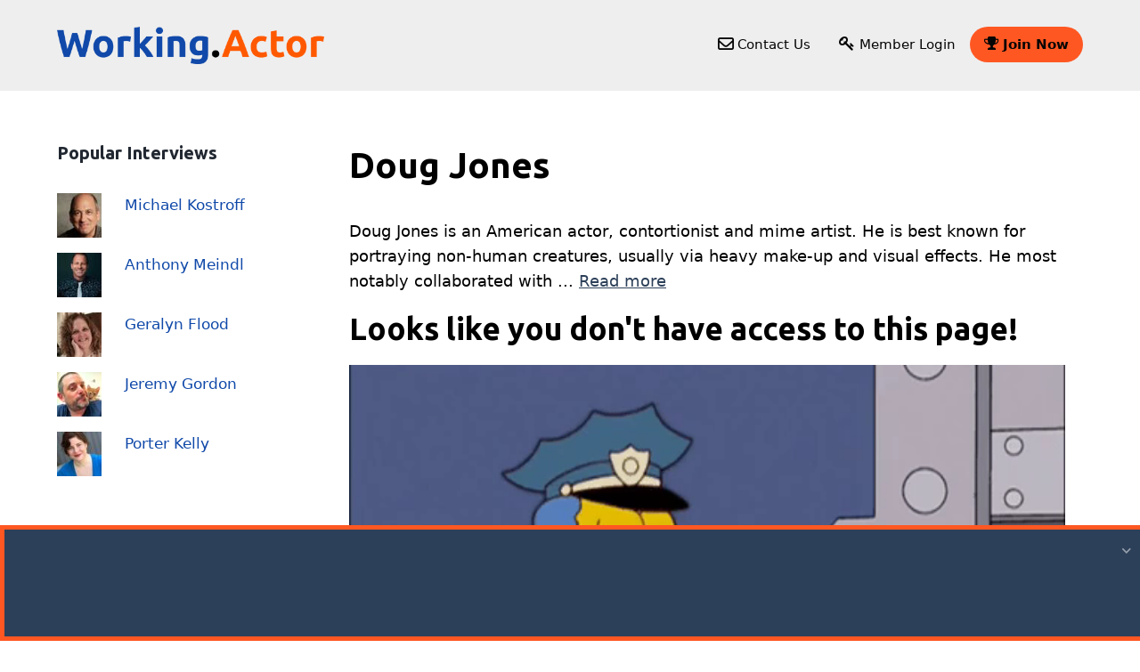

--- FILE ---
content_type: text/css; charset=UTF-8
request_url: https://working.actor/wp-content/peepso/plugins/foundation/reactions-1604704608.css?ver=6.4.2.0
body_size: -346
content:
.ps-reaction-emoticon-3 {background-image:url('https://working.actor/wp-content/plugins/peepso-core/assets/images/svg/face_1f609.svg');}.ps-reaction-emoticon-0 {background-image:url('https://working.actor/wp-content/plugins/peepso-core/assets/images/svg/like_blue.svg');}.ps-reaction-emoticon-7 {background-image:url('https://working.actor/wp-content/plugins/peepso-core/assets/images/svg/face_1f60b.svg');}.ps-reaction-emoticon-1 {background-image:url('https://working.actor/wp-content/plugins/peepso-core/assets/images/svg/heart_2764.svg');}.ps-reaction-emoticon-8 {background-image:url('https://working.actor/wp-content/plugins/peepso-core/assets/images/svg/face_1f636.svg');}.ps-reaction-emoticon-2 {background-image:url('https://working.actor/wp-content/plugins/peepso-core/assets/images/svg/face_1f606.svg');}.ps-reaction-emoticon-9 {background-image:url('https://working.actor/wp-content/plugins/peepso-core/assets/images/svg/rest_1f64f.svg');}.ps-reaction-emoticon-4 {background-image:url('https://working.actor/wp-content/plugins/peepso-core/assets/images/svg/face_1f62e.svg');}.ps-reaction-emoticon-5 {background-image:url('https://working.actor/wp-content/plugins/peepso-core/assets/images/svg/face_1f62d.svg');}.ps-reaction-emoticon-6 {background-image:url('https://working.actor/wp-content/plugins/peepso-core/assets/images/svg/face_1f620.svg');}.ps-reaction-emoticon-10 {background-image:url('https://working.actor/wp-content/plugins/peepso-core/assets/images/svg/occa_1f389.svg');}.ps-reaction-emoticon-2063 {background-image:url('https://working.actor/wp-content/uploads/taco_1f32e.png');background-size:contain;background-repeat:no-repeat;}

--- FILE ---
content_type: image/svg+xml
request_url: https://working.actor/wp-content/uploads/working-actor-logo-02-charcoal-orange.svg
body_size: 1853
content:
<?xml version="1.0" encoding="UTF-8"?> <svg xmlns:xlink="http://www.w3.org/1999/xlink" xmlns="http://www.w3.org/2000/svg" viewBox="0.0 0.0 886.1469816272966 139.498687664042" fill="none" stroke="none" stroke-linecap="square" stroke-miterlimit="10"><clipPath id="p.0"><path d="m0 0l886.147 0l0 139.49869l-886.147 0l0 -139.49869z" clip-rule="nonzero"></path></clipPath><g clip-path="url(#p.0)"><path fill="#000000" fill-opacity="0.0" d="m0 0l886.147 0l0 139.49869l-886.147 0z" fill-rule="evenodd"></path><path fill="#000000" fill-opacity="0.0" d="m-2.887139 -25.015749l888.126 0l0 171.68504l-888.126 0z" fill-rule="evenodd"></path><path fill="#2d4059" d="m74.83686 28.145506q2.046875 6.906252 4.34375 14.406252q2.3125 7.484375 4.8125 14.96875q2.5 7.484375 4.984375 14.71875q2.5 7.234375 4.8125 13.640625q1.90625 -6.921875 3.703125 -15.046875q1.796875 -8.125 3.578125 -16.890625q1.796875 -8.78125 3.515625 -17.859375q1.734375 -9.093752 3.28125 -17.921877l16.640625 0q-4.484375 24.062502 -10.0 46.28125q-5.5 22.203125 -12.28125 42.421875l-15.359375 0q-9.984375 -25.859375 -19.328125 -56.453125q-4.734375 15.5 -9.59375 29.453125q-4.859375 13.9375 -9.734375 27.0l-15.359375 0q-6.90625 -20.21875 -12.34375 -42.421875q-5.437501 -22.21875 -9.921876 -46.28125l17.28125 0q1.53125 8.703125 3.25 17.796877q1.734375 9.078125 3.59375 17.859375q1.859375 8.765625 3.78125 16.953125q1.921875 8.1875 3.828125 15.109375q2.4375 -6.53125 4.9375 -13.765625q2.5 -7.234375 4.921875 -14.71875q2.4375 -7.484375 4.671875 -14.90625q2.25 -7.4375 4.15625 -14.343752l13.828125 0zm123.01714 45.1875q0 7.9375 -2.3125 14.46875q-2.296875 6.515625 -6.53125 11.125q-4.21875 4.609375 -10.171875 7.171875q-5.953125 2.5625 -13.125 2.5625q-7.15625 0 -13.046875 -2.5625q-5.890625 -2.5625 -10.125 -7.171875q-4.21875 -4.609375 -6.59375 -11.125q-2.359375 -6.53125 -2.359375 -14.46875q0 -7.9375 2.359375 -14.40625q2.375 -6.46875 6.65625 -11.0625q4.296875 -4.609375 10.1875 -7.109375q5.890625 -2.5 12.921875 -2.5q7.046875 0 13.0 2.5q5.953125 2.5 10.171875 7.109375q4.21875 4.59375 6.59375 11.0625q2.375 6.46875 2.375 14.40625zm-15.875 0q0 -9.984375 -4.296875 -15.8125q-4.28125 -5.828125 -11.96875 -5.828125q-7.671875 0 -11.96875 5.828125q-4.28125 5.828125 -4.28125 15.8125q0 10.109375 4.28125 16.0q4.296875 5.890625 11.96875 5.890625q7.6875 0 11.96875 -5.890625q4.296875 -5.890625 4.296875 -16.0zm70.01276 -19.453125q-1.921875 -0.640625 -5.3125 -1.34375q-3.390625 -0.71875 -7.875 -0.71875q-2.5625 0 -5.4375 0.515625q-2.875 0.515625 -4.03125 0.90625l0 53.625l-15.484375 0l0 -63.75q4.484375 -1.65625 11.203125 -3.125q6.71875 -1.484375 14.90625 -1.484375q1.53125 0 3.578125 0.203125q2.046875 0.1875 4.09375 0.515625q2.0625 0.3125 3.96875 0.765625q1.921875 0.4375 3.078125 0.828125l-2.6875 13.0625zm28.927765 12.15625q2.9375 -3.078125 6.265625 -6.59375q3.328125 -3.515625 6.53125 -7.03125q3.203125 -3.53125 6.078125 -6.796875q2.890625 -3.265625 4.9375 -5.6875l18.296875 0q-6.390625 7.15625 -13.5 14.84375q-7.109375 7.671875 -14.265625 14.96875q3.828125 3.203125 8.046875 7.75q4.234375 4.546875 8.203125 9.671875q3.96875 5.109375 7.421875 10.234375q3.453125 5.109375 5.765625 9.46875l-17.921875 0q-2.3125 -3.96875 -5.328125 -8.3125q-3.0 -4.359375 -6.453125 -8.453125q-3.453125 -4.09375 -7.046875 -7.734375q-3.578125 -3.65625 -7.03125 -6.21875l0 30.71875l-15.484375 0l0 -96.765625l15.484375 -2.5625l0 58.5zm70.653015 40.828125l-15.484375 0l0 -66.9375l15.484375 0l0 66.9375zm1.671875 -86.53125q0 4.359375 -2.828125 6.921875q-2.8125 2.546875 -6.65625 2.546875q-3.953125 0 -6.78125 -2.546875q-2.8125 -2.5625 -2.8125 -6.921875q0 -4.484374 2.8125 -7.031249q2.828125 -2.5625 6.78125 -2.5625q3.84375 0 6.65625 2.5625q2.828125 2.546875 2.828125 7.031249zm18.046753 21.765627q4.484375 -1.28125 11.640625 -2.4375q7.171875 -1.15625 15.875 -1.15625q8.1875 0 13.6875 2.25q5.515625 2.234375 8.78125 6.265625q3.265625 4.03125 4.609375 9.734375q1.34375 5.6875 1.34375 12.484375l0 37.625l-15.5 0l0 -35.203125q0 -5.375 -0.703125 -9.140625q-0.703125 -3.78125 -2.296875 -6.140625q-1.59375 -2.375 -4.359375 -3.46875q-2.75 -1.09375 -6.71875 -1.09375q-2.9375 0 -6.140625 0.390625q-3.203125 0.390625 -4.734375 0.640625l0 54.015625l-15.484375 0l0 -64.765625zm87.036255 29.5625q0 9.859375 4.28125 14.40625q4.296875 4.546875 11.078125 4.546875q3.71875 0 6.96875 -1.015625q3.265625 -1.03125 5.3125 -2.453125l0 -34.6875q-1.65625 -0.375 -4.09375 -0.6875q-2.421875 -0.328125 -6.140625 -0.328125q-8.453125 0 -12.9375 5.578125q-4.46875 5.5625 -4.46875 14.640625zm43.140625 28.421875q0 16.0 -8.140625 23.421875q-8.125 7.421875 -24.890625 7.421875q-6.140625 0 -11.96875 -1.03125q-5.8125 -1.015625 -10.5625 -2.671875l2.828125 -13.1875q3.96875 1.65625 9.015625 2.671875q5.0625 1.03125 10.953125 1.03125q9.34375 0 13.296875 -3.84375q3.96875 -3.828125 3.96875 -11.390625l0 -2.546875q-2.296875 1.140625 -6.078125 2.296875q-3.765625 1.15625 -8.640625 1.15625q-6.390625 0 -11.703125 -2.046875q-5.3125 -2.046875 -9.09375 -6.015625q-3.765625 -3.96875 -5.890625 -9.921875q-2.109375 -5.953125 -2.109375 -13.765625q0 -7.296875 2.234375 -13.4375q2.25 -6.140625 6.53125 -10.484375q4.296875 -4.359375 10.4375 -6.796875q6.140625 -2.4375 13.953125 -2.4375q7.546875 0 14.328125 1.15625q6.796875 1.15625 11.53125 2.4375l0 57.984375z" fill-rule="nonzero"></path><path fill="#222831" d="m538.58545 98.41113q0 4.484375 -3.015625 7.296875q-3.0 2.8125 -7.21875 2.8125q-4.359375 0 -7.3125 -2.8125q-2.9375 -2.8125 -2.9375 -7.296875q0 -4.46875 2.9375 -7.34375q2.953125 -2.890625 7.3125 -2.890625q4.21875 0 7.21875 2.890625q3.015625 2.875 3.015625 7.34375z" fill-rule="nonzero"></path><path fill="#ff5722" d="m614.86786 106.86426q-1.78125 -5.25 -3.703125 -10.359375q-1.921875 -5.125 -3.71875 -10.5l-37.375 0q-1.796875 5.375 -3.65625 10.5625q-1.84375 5.171875 -3.640625 10.296875l-16.765625 0q4.984375 -14.203125 9.46875 -26.234375q4.484375 -12.03125 8.765625 -22.78125q4.296875 -10.765625 8.515625 -20.484375q4.21875 -9.734377 8.703125 -19.203127l15.234375 0q4.484375 9.46875 8.703125 19.203127q4.21875 9.71875 8.5 20.484375q4.296875 10.75 8.84375 22.78125q4.546875 12.03125 9.53125 26.234375l-17.40625 0zm-26.109375 -71.546875q-2.9375 6.78125 -6.71875 16.515625q-3.78125 9.71875 -7.875 21.109375l29.1875 0q-4.09375 -11.390625 -7.9375 -21.25q-3.84375 -9.859375 -6.65625 -16.375zm50.302002 38.140625q0 -7.421875 2.296875 -13.890625q2.3125 -6.46875 6.59375 -11.203125q4.296875 -4.734375 10.4375 -7.421875q6.140625 -2.6875 13.828125 -2.6875q9.46875 0 17.921875 3.453125l-3.328125 12.671875q-2.6875 -1.140625 -6.078125 -1.90625q-3.390625 -0.78125 -7.234375 -0.78125q-9.09375 0 -13.828125 5.703125q-4.734375 5.6875 -4.734375 16.0625q0 9.984375 4.46875 15.8125q4.484375 5.8125 15.109375 5.8125q3.96875 0 7.8125 -0.765625q3.84375 -0.765625 6.65625 -1.921875l2.171875 12.8125q-2.546875 1.265625 -7.734375 2.28125q-5.1875 1.03125 -10.6875 1.03125q-8.578125 0 -14.921875 -2.609375q-6.328125 -2.625 -10.5 -7.296875q-4.15625 -4.671875 -6.203125 -11.140625q-2.046875 -6.46875 -2.046875 -14.015625zm63.36914 -51.203125l15.484375 -2.5625l0 20.234377l23.8125 0l0 12.921875l-23.8125 0l0 27.265625q0 8.0625 2.5625 11.515625q2.5625 3.453125 8.703125 3.453125q4.21875 0 7.484375 -0.890625q3.265625 -0.890625 5.1875 -1.671875l2.5625 12.296875q-2.6875 1.15625 -7.046875 2.359375q-4.34375 1.21875 -10.234375 1.21875q-7.171875 0 -11.96875 -1.90625q-4.796875 -1.921875 -7.625 -5.5625q-2.8125 -3.65625 -3.96875 -8.84375q-1.140625 -5.1875 -1.140625 -11.84375l0 -57.984375zm114.81653 51.078125q0 7.9375 -2.3125 14.46875q-2.296875 6.515625 -6.53125 11.125q-4.21875 4.609375 -10.171875 7.171875q-5.953125 2.5625 -13.125 2.5625q-7.15625 0 -13.046875 -2.5625q-5.890625 -2.5625 -10.125 -7.171875q-4.21875 -4.609375 -6.59375 -11.125q-2.359375 -6.53125 -2.359375 -14.46875q0 -7.9375 2.359375 -14.40625q2.375 -6.46875 6.65625 -11.0625q4.296875 -4.609375 10.1875 -7.109375q5.890625 -2.5 12.921875 -2.5q7.046875 0 13.0 2.5q5.953125 2.5 10.171875 7.109375q4.21875 4.59375 6.59375 11.0625q2.375 6.46875 2.375 14.40625zm-15.875 0q0 -9.984375 -4.296875 -15.8125q-4.28125 -5.828125 -11.96875 -5.828125q-7.671875 0 -11.96875 5.828125q-4.28125 5.828125 -4.28125 15.8125q0 10.109375 4.28125 16.0q4.296875 5.890625 11.96875 5.890625q7.6875 0 11.96875 -5.890625q4.296875 -5.890625 4.296875 -16.0zm70.01276 -19.453125q-1.921875 -0.640625 -5.3125 -1.34375q-3.390625 -0.71875 -7.875 -0.71875q-2.5625 0 -5.4375 0.515625q-2.875 0.515625 -4.03125 0.90625l0 53.625l-15.484375 0l0 -63.75q4.484375 -1.65625 11.203125 -3.125q6.71875 -1.484375 14.90625 -1.484375q1.53125 0 3.578125 0.203125q2.046875 0.1875 4.09375 0.515625q2.0625 0.3125 3.96875 0.765625q1.921875 0.4375 3.078125 0.828125l-2.6875 13.0625z" fill-rule="nonzero"></path></g></svg> 

--- FILE ---
content_type: application/javascript; charset=UTF-8
request_url: https://working.actor/wp-content/plugins/activemember360/libs/datatables/js/datatables_editor_ext.js?ver=4.3.2
body_size: 57922
content:
/*! DataTables Editor v1.6.1
 *
 * ©2012-2016 SpryMedia Ltd, all rights reserved.
 * License: editor.datatables.net/license
 */

/**
 * @summary     DataTables Editor
 * @description Table editing library for DataTables
 * @version     1.6.1
 * @file        dataTables.editor.js
 * @author      SpryMedia Ltd
 * @contact     www.datatables.net/contact
 */

/*jslint evil: true, undef: true, browser: true */
/*globals jQuery,alert,console */

(function( factory ){
	if ( typeof define === 'function' && define.amd ) {
		// AMD
		define( ['jquery', 'datatables.net'], function ( $ ) {
			return factory( $, window, document );
		} );
	}
	else if ( typeof exports === 'object' ) {
		// CommonJS
		module.exports = function (root, $) {
			if ( ! root ) {
				root = window;
			}

			if ( ! $ || ! $.fn.dataTable ) {
				$ = require('datatables.net')(root, $).$;
			}

			return factory( $, root, root.document );
		};
	}
	else {
		// Browser
		factory( jQuery, window, document );
	}
}(function( $, window, document, undefined ) {
'use strict';
var DataTable = $.fn.dataTable;


if ( ! DataTable || ! DataTable.versionCheck || ! DataTable.versionCheck('1.10.7') ) {
	throw 'Editor requires DataTables 1.10.7 or newer';
}

/**
 * Editor is a plug-in for <a href="http://datatables.net">DataTables</a> which
 * provides an interface for creating, reading, editing and deleting and entries
 * (a CRUD interface) in a DataTable. The documentation presented here is
 * primarily focused on presenting the API for Editor. For a full list of
 * features, examples and the server interface protocol, please refer to the <a
 * href="http://editor.datatables.net">Editor web-site</a>.
 *
 * Note that in this documentation, for brevity, the `DataTable` refers to the
 * jQuery parameter `jQuery.fn.dataTable` through which it may be  accessed.
 * Therefore, when creating a new Editor instance, use `jQuery.fn.Editor` as
 * shown in the examples below.
 *
 *  @class
 *  @param {object} [oInit={}] Configuration object for Editor. Options
 *    are defined by {@link Editor.defaults}.
 *  @requires jQuery 1.7+
 *  @requires DataTables 1.10+
 */
var Editor = function ( opts )
{
	if ( ! this instanceof Editor ) {
		alert( "DataTables Editor must be initialised as a 'new' instance'" );
	}

	this._constructor( opts );
};

// Export Editor as a DataTables property
DataTable.Editor = Editor;
$.fn.DataTable.Editor = Editor;

// Internal methods


/**
 * Get an Editor node based on the data-dte-e (element) attribute and return it
 * as a jQuery object.
 *  @param {string} dis The data-dte-e attribute name to match for the element
 *  @param {node} [ctx=document] The context for the search - recommended this
 *    parameter is included for performance.
 *  @returns {jQuery} jQuery object of found node(s).
 *  @private
 */
var _editor_el = function ( dis, ctx )
{
	if ( ctx === undefined ) {
		ctx = document;
	}

	return $('*[data-dte-e="'+dis+'"]', ctx);
};


/** @internal Counter for unique event namespaces in the inline control */
var __inlineCounter = 0;

var _pluck = function ( a, prop )
{
	var out = [];

	$.each( a, function ( idx, el ) {
		out.push( el[ prop ] );
	} );

	return out;
};

// The file and file methods are common on both the DataTables and Editor APIs
// so rather than writing the same methods twice, they are defined once here and
// assigned as required.
var _api_file = function ( name, id )
{
	var table = this.files( name ); // can throw. `this` will be Editor or
	var file = table[ id ];         //  DataTables.Api context. Both work.

	if ( ! file ) {
		throw 'Unknown file id '+ id +' in table '+ name;
	}

	return table[ id ];
};

var _api_files = function ( name )
{
	if ( ! name ) {
		return Editor.files;
	}

	var table = Editor.files[ name ];

	if ( ! table ) {
		throw 'Unknown file table name: '+ name;
	}

	return table;
};

/**
 * Get the keys of an object / array
 *
 * @param  {object} o Object to get the keys of
 * @return {array} Keys
 */
var _objectKeys = function ( o ) {
	var out = [];

	for ( var key in o ) {
		if ( o.hasOwnProperty( key ) ) {
			out.push( key );
		}
	}

	return out;
};

/**
 * Compare parameters for difference - diving into arrays and objects if
 * needed, allowing the object reference to be different, but the contents to
 * match.
 *
 * @param  {*} o1 Object to compare
 * @param  {*} o2 Object to compare
 * @return {boolean} `true` if matching, `false` otherwise
 */
var _deepCompare = function (o1, o2) {
	if ( typeof o1 !== 'object' || typeof o2 !== 'object' ) {
		return o1 === o2;
	}

	var o1Props = _objectKeys( o1 );
	var o2Props = _objectKeys( o2 );

	if (o1Props.length !== o2Props.length) {
		return false;
	}

	for ( var i=0, ien=o1Props.length ; i<ien ; i++ ) {
		var propName = o1Props[i];

		if ( typeof o1[propName] === 'object' ) {
			if ( ! _deepCompare( o1[propName], o2[propName] ) ) {
				return false;
			}
		}
		else if (o1[propName] !== o2[propName]) {
			return false;
		}
	}

	return true;
};

// Field class


Editor.Field = function ( opts, classes, host ) {
	var that = this;
	var multiI18n = host.i18n.multi;

	opts = $.extend( true, {}, Editor.Field.defaults, opts );
	
	if ( ! Editor.fieldTypes[ opts.type ] ) {
		throw "Error adding field - unknown field type "+opts.type;
	}

	this.s = $.extend( {}, Editor.Field.settings, { // has to be a shallow copy!
		type:       Editor.fieldTypes[ opts.type ],
		name:       opts.name,
		classes:    classes,
		host:       host,
		opts:       opts,
		multiValue: false
	} );

	// No id, so assign one to have the label reference work
	if ( ! opts.id ) {
		opts.id = 'DTE_Field_'+opts.name;
	}

	// Backwards compatibility
	if ( opts.dataProp ) {
		opts.data = opts.dataProp;
	}

	// If no `data` option is given, then we use the name from the field as the
	// data prop to read data for the field from DataTables
	if ( opts.data === '' ) {
		opts.data = opts.name;
	}

	// Get and set functions in the data object for the record
	var dtPrivateApi = DataTable.ext.oApi;
	this.valFromData = function ( d ) { // get val from data
		// wrapper to automatically pass `editor` as the type
		return dtPrivateApi._fnGetObjectDataFn( opts.data )( d, 'editor' );
	};
	this.valToData = dtPrivateApi._fnSetObjectDataFn( opts.data ); // set val to data

	// Field HTML structure
	var template = $(
		'<div class="'+classes.wrapper+' '+classes.typePrefix+opts.type+' '+classes.namePrefix+opts.name+' '+opts.className+'">'+
			'<label data-dte-e="label" class="'+classes.label+'" for="'+opts.id+'">'+
				opts.label+
				'<div data-dte-e="msg-label" class="'+classes['msg-label']+'">'+opts.labelInfo+'</div>'+
			'</label>'+
			'<div data-dte-e="input" class="'+classes.input+'">'+
				// Field specific HTML is added here if there is any
				'<div data-dte-e="input-control" class="'+classes.inputControl+'"/>'+
				'<div data-dte-e="multi-value" class="'+classes.multiValue+'">'+
					multiI18n.title+
					'<span data-dte-e="multi-info" class="'+classes.multiInfo+'">'+
						multiI18n.info+
					'</span>'+
				'</div>'+
				'<div data-dte-e="msg-multi" class="'+classes.multiRestore+'">'+
					multiI18n.restore+
				'</div>'+
				'<div data-dte-e="msg-error" class="'+classes['msg-error']+'"></div>'+
				'<div data-dte-e="msg-message" class="'+classes['msg-message']+'">'+opts.message+'</div>'+
				'<div data-dte-e="msg-info" class="'+classes['msg-info']+'">'+opts.fieldInfo+'</div>'+
			'</div>'+
		'</div>');

	var input = this._typeFn( 'create', opts );
	if ( input !== null ) {
		_editor_el('input-control', template).prepend( input );
	}
	else {
		template.css('display', "none");
	}

	this.dom = $.extend( true, {}, Editor.Field.models.dom, {
		container:    template,
		inputControl: _editor_el('input-control', template),
		label:        _editor_el('label', template),
		fieldInfo:    _editor_el('msg-info', template),
		labelInfo:    _editor_el('msg-label', template),
		fieldError:   _editor_el('msg-error', template),
		fieldMessage: _editor_el('msg-message', template),
		multi:        _editor_el('multi-value', template),
		multiReturn:  _editor_el('msg-multi', template),
		multiInfo:    _editor_el('multi-info', template)
	} );

	// On click - set a common value for the field
	this.dom.multi.on( 'click', function () {
		if ( that.s.opts.multiEditable && ! template.hasClass( classes.disabled ) ) {
			that.val('');
		}
	} );

	this.dom.multiReturn.on( 'click', function () {
		that.s.multiValue = true;
		that._multiValueCheck();
	} );

	// Field type extension methods - add a method to the field for the public
	// methods that each field type defines beyond the default ones that already
	// exist as part of this instance
	$.each( this.s.type, function ( name, fn ) {
		if ( typeof fn === 'function' && that[name] === undefined ) {
			that[ name ] = function () {
				var args = Array.prototype.slice.call( arguments );

				args.unshift( name );
				var ret = that._typeFn.apply( that, args );

				// Return the given value if there is one, or the field instance
				// for chaining if there is no value
				return ret === undefined ?
					that :
					ret;
			};
		}
	} );
};


Editor.Field.prototype = {
	/* * * * * * * * * * * * * * * * * * * * * * * * * * * * * * * * * * * * *
	 * Public
	 */
	def: function ( set ) {
		var opts = this.s.opts;

		if ( set === undefined ) {
			// Backwards compat
			var def = opts['default'] !== undefined ?
				opts['default'] :
				opts.def;

			return $.isFunction( def ) ?
				def() :
				def;
		}

		opts.def = set;
		return this;
	},

	disable: function () {
		this.dom.container.addClass( this.s.classes.disabled );

		this._typeFn( 'disable' );

		return this;
	},

	displayed: function () {
		var container = this.dom.container;

		return container.parents('body').length && container.css('display') != 'none' ?
			true :
			false;
	},

	enable: function () {
		this.dom.container.removeClass( this.s.classes.disabled );

		this._typeFn( 'enable' );

		return this;
	},

	error: function ( msg, fn ) {
		var classes = this.s.classes;

		// Add or remove the error class
		if ( msg ) {
			this.dom.container.addClass( classes.error );
		}
		else {
			this.dom.container.removeClass( classes.error );
		}

		this._typeFn( 'errorMessage', msg );

		return this._msg( this.dom.fieldError, msg, fn );
	},

	fieldInfo: function ( msg ) {
		return this._msg( this.dom.fieldInfo, msg );
	},

	isMultiValue: function () {
		return this.s.multiValue;
	},

	inError: function () {
		return this.dom.container.hasClass( this.s.classes.error );
	},

	input: function () {
		return this.s.type.input ?
			this._typeFn( 'input' ) :
			$('input, select, textarea', this.dom.container);
	},

	focus: function () {
		if ( this.s.type.focus ) {
			this._typeFn( 'focus' );
		}
		else {
			$('input, select, textarea', this.dom.container).focus();
		}

		return this;
	},

	get: function () {
		// When multi-value a single get is undefined
		if ( this.isMultiValue() ) {
			return undefined;
		}

		var val = this._typeFn( 'get' );
		return val !== undefined ?
			val :
			this.def();
	},

	hide: function ( animate ) {
		var el = this.dom.container;

		if ( animate === undefined ) {
			animate = true;
		}

		if ( this.s.host.display() && animate ) {
			el.slideUp();
		}
		else {
			el.css( 'display', 'none' );
		}
		return this;
	},

	label: function ( str ) {
		var label = this.dom.label;

		if ( str === undefined ) {
			return label.html();
		}

		label.html( str );
		return this;
	},

	labelInfo: function ( msg ) {
		return this._msg( this.dom.labelInfo, msg );
	},

	message: function ( msg, fn ) {
		return this._msg( this.dom.fieldMessage, msg, fn );
	},

	// There is no `multiVal()` as its arguments could be ambiguous
	// id is an idSrc value _only_
	multiGet: function ( id ) {
		var value;
		var multiValues = this.s.multiValues;
		var multiIds = this.s.multiIds;

		if ( id === undefined ) {
			// Get an object with the values for each item being edited
			value = {};

			for ( var i=0 ; i<multiIds.length ; i++ ) {
				value[ multiIds[i] ] = this.isMultiValue() ?
					multiValues[ multiIds[i] ] :
					this.val();
			}
		}
		else if ( this.isMultiValue() ) {
			// Individual value
			value = multiValues[ id ];
		}
		else {
			// Common value
			value = this.val();
		}

		return value;
	},

	multiSet: function ( id, val )
	{
		var multiValues = this.s.multiValues;
		var multiIds = this.s.multiIds;

		if ( val === undefined ) {
			val = id;
			id = undefined;
		}

		// Set
		var set = function ( idSrc, val ) {
			// Get an individual item's value - add the id to the edit ids if
			// it isn't already in the set.
			if ( $.inArray( multiIds ) === -1 ) {
				multiIds.push( idSrc );
			}

			multiValues[ idSrc ] = val;
		};

		if ( $.isPlainObject( val ) && id === undefined ) {
			// idSrc / value pairs passed in
			$.each( val, function ( idSrc, innerVal ) {
				set( idSrc, innerVal );
			} );
		}
		else if ( id === undefined ) {
			// Set same value for all existing ids
			$.each( multiIds, function ( i, idSrc ) {
				set( idSrc, val );
			} );
		}
		else {
			// Setting an individual property
			set( id, val );
		}

		this.s.multiValue = true;
		this._multiValueCheck();

		return this;
	},

	name: function () {
		return this.s.opts.name;
	},

	node: function () {
		return this.dom.container[0];
	},

	set: function ( val ) {
		var decodeFn = function ( d ) {
			return typeof d !== 'string' ?
				d :
				d
					.replace(/&gt;/g, '>')
					.replace(/&lt;/g, '<')
					.replace(/&amp;/g, '&')
					.replace(/&quot;/g, '"')
					.replace(/&#39;/g, '\'')
					.replace(/&#10;/g, '\n');
		};

		this.s.multiValue = false;

		var decode = this.s.opts.entityDecode;
		if ( decode === undefined || decode === true ) {
			if ( $.isArray( val ) ) {
				for ( var i=0, ien=val.length ; i<ien ; i++ ) {
					val[i] = decodeFn( val[i] );
				}
			}
			else {
				val = decodeFn( val );
			}
		}

		this._typeFn( 'set', val );

		this._multiValueCheck();

		return this;
	},

	show: function ( animate ) {
		var el = this.dom.container;

		if ( animate === undefined ) {
			animate = true;
		}

		if ( this.s.host.display() && animate ) {
			el.slideDown();
		}
		else {
			el.css( 'display', 'block' );
		}
		return this;
	},

	val: function ( val ) {
		return val === undefined ?
			this.get() :
			this.set( val );
	},


	/* * * * * * * * * * * * * * * * * * * * * * * * * * * * * * * * * * * * *
	 * Internal - Called from Editor only and are not publicly documented -
	 * these APIs can change!
	 */
	dataSrc: function () {
		return this.s.opts.data;
	},

	destroy: function () {
		// remove element
		this.dom.container.remove();

		// field's own destroy method if there is one
		this._typeFn( 'destroy' );
		return this;
	},

	multiEditable: function () {
		return this.s.opts.multiEditable;
	},

	multiIds: function () {
		return this.s.multiIds;
	},

	multiInfoShown: function ( show ) {
		this.dom.multiInfo.css( { display: show ? 'block' : 'none' } );
	},

	multiReset: function () {
		this.s.multiIds = [];
		this.s.multiValues = {};
	},

	valFromData: null,

	valToData: null,


	/* * * * * * * * * * * * * * * * * * * * * * * * * * * * * * * * * * * * *
	 * Private
	 */
	_errorNode: function () {
		return this.dom.fieldError;
	},

	_msg: function ( el, msg, fn ) {
		if ( msg === undefined ) {
			return el.html();
		}

		if ( typeof msg === 'function' ) {
			var editor = this.s.host;
			msg = msg( editor, new DataTable.Api( editor.s.table ) );
		}

		if ( el.parent().is(":visible") ) {
			el.html( msg );

			if ( msg ) {
				el.slideDown( fn ); // fn can be undefined - so jQuery won't execute it
			}
			else {
				el.slideUp( fn );
			}
		}
		else {
			// Not visible, so immediately set, or blank out the element
			el
				.html( msg || '' )
				.css( 'display', msg ? 'block' : 'none' );

			if ( fn ) {
				fn();
			}
		}

		return this;
	},

	_multiValueCheck: function () {
		var last;
		var ids = this.s.multiIds;
		var values = this.s.multiValues;
		var isMultiValue = this.s.multiValue;
		var isMultiEditable = this.s.opts.multiEditable;
		var val;
		var different = false;

		if ( ids ) {
			for ( var i=0 ; i<ids.length ; i++ ) {
				val = values[ ids[i] ];

				if ( i > 0 && val !== last ) {
					different = true;
					break;
				}

				last = val;
			}
		}

		if ( (different && isMultiValue) || (!isMultiEditable && isMultiValue) ) {
			// Different values or same values, but not multiple editable
			this.dom.inputControl.css( { display: 'none' } );
			this.dom.multi.css( { display: 'block' } );
		}
		else {
			// All the same value
			this.dom.inputControl.css( { display: 'block' } );
			this.dom.multi.css( { display: 'none' } );

			if ( isMultiValue ) {
				this.val( last );
			}
		}

		this.dom.multiReturn.css( {
			display: ids && ids.length > 1 && different && ! isMultiValue ?
				'block' :
				'none'
		} );

		// Update information label
		var i18n =  this.s.host.i18n.multi;
		this.dom.multiInfo.html( isMultiEditable ? i18n.info : i18n.noMulti)
		this.dom.multi.toggleClass( this.s.classes.multiNoEdit, ! isMultiEditable );

		this.s.host._multiInfo();

		return true;
	},

	_typeFn: function ( name /*, ... */ ) {
		// Remove the name from the arguments list, so the rest can be passed
		// straight into the field type
		var args = Array.prototype.slice.call( arguments );
		args.shift();

		// Insert the options as the first parameter - all field type methods
		// take the field's configuration object as the first parameter
		args.unshift( this.s.opts );

		var fn = this.s.type[ name ];
		if ( fn ) {
			return fn.apply( this.s.host, args );
		}
	}
};


Editor.Field.models = {};


/**
 * Initialisation options that can be given to Editor.Field at initialisation
 * time.
 *  @namespace
 */
Editor.Field.defaults = {
	/**
	 * Class name to assign to the field's container element (in addition to the other
	 * classes that Editor assigns by default).
	 *  @type string
	 *  @default <i>Empty string</i>
	 */
	"className": "",

	/**
	 * The data property (`mData` in DataTables terminology) that is used to
	 * read from and write to the table. If not given then it will take the same
	 * value as the `name` that is given in the field object. Note that `data`
	 * can be given as null, which will result in Editor not using a DataTables
	 * row property for the value of the field for either getting or setting
	 * data.
	 *
	 * In previous versions of Editor (1.2-) this was called `dataProp`. The old
	 * name can still be used for backwards compatibility, but the new form is
	 * preferred.
	 *  @type string
	 *  @default <i>Empty string</i>
	 */
	"data": "",

	/**
	 * The default value for the field. Used when creating new rows (editing will
	 * use the currently set value). If given as a function the function will be
	 * executed and the returned value used as the default
	 *
	 * In Editor 1.2 and earlier this field was called `default` - however
	 * `default` is a reserved word in Javascript, so it couldn't be used
	 * unquoted. `default` will still work with Editor 1.3, but the new property
	 * name of `def` is preferred.
	 *  @type string|function
	 *  @default <i>Empty string</i>
	 */
	"def": "",

	/**
	 * Helpful information text about the field that is shown below the input control.
	 *  @type string
	 *  @default <i>Empty string</i>
	 */
	"fieldInfo": "",

	/**
	 * The ID of the field. This is used by the `label` HTML tag as the "for" attribute 
	 * improved accessibility. Although this using this parameter is not mandatory,
	 * it is a good idea to assign the ID to the DOM element that is the input for the
	 * field (if this is applicable).
	 *  @type string
	 *  @default <i>Calculated</i>
	 */
	"id": "",

	/**
	 * The label to display for the field input (i.e. the name that is visually 
	 * assigned to the field).
	 *  @type string
	 *  @default <i>Empty string</i>
	 */
	"label": "",

	/**
	 * Helpful information text about the field that is shown below the field label.
	 *  @type string
	 *  @default <i>Empty string</i>
	 */
	"labelInfo": "",

	/**
	 * The name for the field that is submitted to the server. This is the only
	 * mandatory parameter in the field description object.
	 *  @type string
	 *  @default <i>null</i>
	 */
	"name": null,

	/**
	 * The input control that is presented to the end user. The options available 
	 * are defined by {@link Editor.fieldTypes} and any extensions made 
	 * to that object.
	 *  @type string
	 *  @default text
	 */
	"type": "text",

	/**
	 * Information message for the field - expected to be dynamic
	 *  @type string
	 *  @default <i>Empty string</i>
	 */
	"message": "",

	/**
	 * Allow a field to be editable when multiple rows are selected
	 *  @type boolean
	 *  @default  true
	 */
	"multiEditable": true
};



/**
 * 
 *  @namespace
 */
Editor.Field.models.settings = {
	type: null,
	name: null,
	classes: null,
	opts: null,
	host: null
};



/**
 * 
 *  @namespace
 */
Editor.Field.models.dom = {
	container: null,
	label: null,
	labelInfo: null,
	fieldInfo: null,
	fieldError: null,
	fieldMessage: null
};


/*
 * Models
 */

/**
 * Object models container, for the various models that DataTables has available
 * to it. These models define the objects that are used to hold the active state
 * and configuration of the table.
 *  @namespace
 */
Editor.models = {};


/**
 * Editor makes very few assumptions about how its form will actually be
 * displayed to the end user (where in the DOM, interaction etc), instead
 * focusing on providing form interaction controls only. To actually display
 * a form in the browser we need to use a display controller, and then select
 * which one we want to use at initialisation time using the `display`
 * option. For example a display controller could display the form in a
 * lightbox (as the default display controller does), it could completely
 * empty the document and put only the form in place, ir could work with
 * DataTables to use `fnOpen` / `fnClose` to show the form in a "details" row
 * and so on.
 *
 * Editor has two built-in display controllers ('lightbox' and 'envelope'),
 * but others can readily be created and installed for use as plug-ins. When
 * creating a display controller plug-in you **must** implement the methods
 * in this control. Additionally when closing the display internally you
 * **must** trigger a `requestClose` event which Editor will listen
 * for and act upon (this allows Editor to ask the user if they are sure
 * they want to close the form, for example).
 *  @namespace
 */
Editor.models.displayController = {
	/**
	 * Initialisation method, called by Editor when itself, initialises.
	 *  @param {object} dte The DataTables Editor instance that has requested
	 *    the action - this allows access to the Editor API if required.
	 *  @returns {object} The object that Editor will use to run the 'open'
	 *    and 'close' methods against. If static methods are used then
	 *    just return the object that holds the init, open and close methods,
	 *    however, this allows the display to be created with a 'new'
	 *    instance of an object is the display controller calls for that.
	 *  @type function
	 */
	"init": function ( dte ) {},

	/**
	 * Display the form (add it to the visual display in the document)
	 *  @param {object} dte The DataTables Editor instance that has requested
	 *    the action - this allows access to the Editor API if required.
	 *  @param {element} append The DOM node that contains the form to be
	 *    displayed
	 *  @param {function} [fn] Callback function that is to be executed when
	 *    the form has been displayed. Note that this parameter is optional.
	 */
	"open": function ( dte, append, fn ) {},

	/**
	 * Hide the form (remove it form the visual display in the document)
	 *  @param {object} dte The DataTables Editor instance that has requested
	 *    the action - this allows access to the Editor API if required.
	 *  @param {function} [fn] Callback function that is to be executed when
	 *    the form has been hidden. Note that this parameter is optional.
	 */
	"close": function ( dte, fn ) {}
};



/**
 * Model object for input types which are available to fields (assigned to
 * {@link Editor.fieldTypes}). Any plug-ins which add additional
 * input types to Editor **must** implement the methods in this object 
 * (dummy functions are given in the model so they can be used as defaults
 * if extending this object).
 *
 * All functions in the model are executed in the Editor's instance scope,
 * so you have full access to the settings object and the API methods if
 * required.
 *  @namespace
 *  @example
 *    // Add a simple text input (the 'text' type that is built into Editor
 *    // does this, so you wouldn't implement this exactly as show, but it
 *    // it is a good example.
 *
 *    var Editor = $.fn.Editor;
 *
 *    Editor.fieldTypes.myInput = $.extend( true, {}, Editor.models.type, {
 *      "create": function ( conf ) {
 *        // We store the 'input' element in the configuration object so
 *        // we can easily access it again in future.
 *        conf._input = document.createElement('input');
 *        conf._input.id = conf.id;
 *        return conf._input;
 *      },
 *    
 *      "get": function ( conf ) {
 *        return conf._input.value;
 *      },
 *    
 *      "set": function ( conf, val ) {
 *        conf._input.value = val;
 *      },
 *    
 *      "enable": function ( conf ) {
 *        conf._input.disabled = false;
 *      },
 *    
 *      "disable": function ( conf ) {
 *        conf._input.disabled = true;
 *      }
 *    } );
 */
Editor.models.fieldType = {
	/**
	 * Create the field - this is called when the field is added to the form.
	 * Note that this is called at initialisation time, or when the 
	 * {@link Editor#add} API method is called, not when the form is displayed. 
	 * If you need to know when the form is shown, you can use the API to listen 
	 * for the `open` event.
	 *  @param {object} conf The configuration object for the field in question:
	 *    {@link Editor.models.field}.
	 *  @returns {element|null} The input element (or a wrapping element if a more
	 *    complex input is required) or null if nothing is to be added to the
	 *    DOM for this input type.
	 *  @type function
	 */
	"create": function ( conf ) {},

	/**
	 * Get the value from the field
	 *  @param {object} conf The configuration object for the field in question:
	 *    {@link Editor.models.field}.
	 *  @returns {*} The value from the field - the exact value will depend on the
	 *    formatting required by the input type control.
	 *  @type function
	 */
	"get": function ( conf ) {},

	/**
	 * Set the value for a field
	 *  @param {object} conf The configuration object for the field in question:
	 *    {@link Editor.models.field}.
	 *  @param {*} val The value to set the field to - the exact value will
	 *    depend on the formatting required by the input type control.
	 *  @type function
	 */
	"set": function ( conf, val ) {},

	/**
	 * Enable the field - i.e. allow user interface
	 *  @param {object} conf The configuration object for the field in question:
	 *    {@link Editor.models.field}.
	 *  @type function
	 */
	"enable": function ( conf ) {},

	/**
	 * Disable the field - i.e. disallow user interface
	 *  @param {object} conf The configuration object for the field in question:
	 *    {@link Editor.models.field}.
	 *  @type function
	 */
	"disable": function ( conf ) {}
};



/**
 * Settings object for Editor - this provides the state for each instance of
 * Editor and can be accessed through the instance's `s` property. Note that the
 * settings object is considered to be "private" and thus is liable to change
 * between versions. As such if you do read any of the setting parameters,
 * please keep this in mind when upgrading!
 *  @namespace
 */
Editor.models.settings = {
	/**
	 * URL to submit Ajax data to.
	 * This is directly set by the initialisation parameter / default of the same name.
	 *  @type string
	 *  @default null
	 */
	"ajaxUrl": null,

	/**
	 * Ajax submit function.
	 * This is directly set by the initialisation parameter / default of the same name.
	 *  @type function
	 *  @default null
	 */
	"ajax": null,

	/**
	 * Data source for get and set data actions. This allows Editor to perform
	 * as an Editor for virtually any data source simply by defining additional
	 * data sources.
	 *  @type object
	 *  @default null
	 */
	"dataSource": null,

	/**
	 * DataTable selector, can be anything that the Api supports
	 * This is directly set by the initialisation parameter / default of the same name.
	 *  @type string
	 *  @default null
	 */
	"domTable": null,

	/**
	 * The initialisation object that was given by the user - stored for future reference.
	 * This is directly set by the initialisation parameter / default of the same name.
	 *  @type string
	 *  @default null
	 */
	"opts": null,

	/**
	 * The display controller object for the Form.
	 * This is directly set by the initialisation parameter / default of the same name.
	 *  @type string
	 *  @default null
	 */
	"displayController": null,

	/**
	 * The form fields - see {@link Editor.models.field} for details of the 
	 * objects held in this array.
	 *  @type object
	 *  @default null
	 */
	"fields": {},

	/**
	 * Field order - order that the fields will appear in on the form. Array of strings,
	 * the names of the fields.
	 *  @type array
	 *  @default null
	 */
	"order": [],

	/**
	 * The ID of the row being edited (set to -1 on create and remove actions)
	 *  @type string
	 *  @default null
	 */
	"id": -1,

	/**
	 * Flag to indicate if the form is currently displayed or not and what type of display
	 *  @type string
	 *  @default null
	 */
	"displayed": false,

	/**
	 * Flag to indicate if the form is current in a processing state (true) or not (false)
	 *  @type string
	 *  @default null
	 */
	"processing": false,

	/**
	 * Developer provided identifier for the elements to be edited (i.e. at
	 * `dt-type row-selector` to select rows to edit or delete.
	 *  @type array
	 *  @default null
	 */
	"modifier": null,

	/**
	 * The current form action - 'create', 'edit' or 'remove'. If no current action then
	 * it is set to null.
	 *  @type string
	 *  @default null
	 */
	"action": null,

	/**
	 * JSON property from which to read / write the row's ID property.
	 *  @type string
	 *  @default null
	 */
	"idSrc": null,

	/**
	 * Unique instance counter to be able to remove events
	 */
	"unique": 0
};



/**
 * Model of the buttons that can be used with the {@link Editor#buttons}
 * method for creating and displaying buttons (also the {@link Editor#button}
 * argument option for the {@link Editor#create}, {@link Editor#edit} and 
 * {@link Editor#remove} methods). Although you don't need to extend this object,
 * it is available for reference to show the options available.
 *  @namespace
 */
Editor.models.button = {
	/**
	 * The text to put into the button. This can be any HTML string you wish as 
	 * it will be rendered as HTML (allowing images etc to be shown inside the
	 * button).
	 *  @type string
	 *  @default null
	 */
	"label": null,

	/**
	 * Callback function which the button is activated. For example for a 'submit' 
	 * button you would call the {@link Editor#submit} API method, while for a cancel button
	 * you would call the {@link Editor#close} API method. Note that the function is executed 
	 * in the scope of the Editor instance, so you can call the Editor's API methods 
	 * using the `this` keyword.
	 *  @type function
	 *  @default null
	 */
	"fn": null,

	/**
	 * The CSS class(es) to apply to the button which can be useful for styling buttons 
	 * which preform different functions each with a distinctive visual appearance.
	 *  @type string
	 *  @default null
	 */
	"className": null
};



/**
 * This is really an internal namespace
 *
 *  @namespace
 */
Editor.models.formOptions = {
	/**
	 * Action to take when the return key is pressed when focused in a form
	 * element. Cam be `submit` or `none`. Could also be `blur` or `close`, but
	 * why would you ever want that. Replaces `submitOnReturn` from 1.4.
	 * 
	 * @type string
	 */
	onReturn: 'submit',

	/**
	 * Action to take on blur. Can be `close`, `submit` or `none`. Replaces
	 * `submitOnBlur` from 1.4
	 * 
	 * @type string
	 */
	onBlur: 'close',

	/**
	 * Action to take when the lightbox background is clicked - can be `close`,
	 * `submit`, `blur` or `none`. Replaces `blurOnBackground` from 1.4
	 * 
	 * @type string
	 */
	onBackground: 'blur',

	/**
	 * Close for at the end of the Ajax request. Can be `close` or `none`.
	 * Replaces `closeOnComplete` from 1.4.
	 * 
	 * @type string
	 */
	onComplete: 'close',

	/**
	 * Action to take when the `esc` key is pressed when focused in the form -
	 * can be `close`, `submit`, `blur` or `none`
	 * 
	 * @type string
	 */
	onEsc: 'close',

	/**
	 * Action to take when a field error is detected in the returned JSON - can
	 * be `focus` or `none`
	 * 
	 * @type string
	 */
	onFieldError: 'focus',

	/**
	 * Data to submit to the server when submitting a form. If an option is
	 * selected that results in no data being submitted, the Ajax request will
	 * not be made Can be `all`, `changed` or `allIfChanged`. This effects the
	 * edit action only.
	 *
	 * @type string
	 */
	submit: 'all',

	/**
	 * Field identifier to focus on
	 * 
	 * @type null|integer|string
	 */
	focus: 0,

	/**
	 * Buttons to show in the form
	 * 
	 * @type string|boolean|array|object
	 */
	buttons: true,

	/**
	 * Form title
	 * 
	 * @type string|boolean
	 */
	title: true,

	/**
	 * Form message
	 * 
	 * @type string|boolean
	 */
	message: true,

	/**
	 * DataTables redraw option
	 * 
	 * @type string|boolean
	 */
	drawType: false
};


/*
 * Display controllers
 */

/**
 * Display controllers. See {@link Editor.models.displayController} for
 * full information about the display controller options for Editor. The display
 * controllers given in this object can be utilised by specifying the
 * {@link Editor.defaults.display} option.
 *  @namespace
 */
Editor.display = {};


(function(window, document, $, DataTable) {


var self;

Editor.display.lightbox = $.extend( true, {}, Editor.models.displayController, {
	/*
	 * API methods
	 */
	"init": function ( dte ) {
		self._init();
		return self;
	},

	"open": function ( dte, append, callback ) {
		if ( self._shown ) {
			if ( callback ) {
				callback();
			}
			return;
		}

		self._dte = dte;

		var content = self._dom.content;
		content.children().detach();
		content
			.append( append )
			.append( self._dom.close );

		self._shown = true;
		self._show( callback );
	},

	"close": function ( dte, callback ) {
		if ( !self._shown ) {
			if ( callback ) {
				callback();
			}
			return;
		}

		self._dte = dte;
		self._hide( callback );

		self._shown = false;
	},

	node: function ( dte ) {
		return self._dom.wrapper[0];
	},


	/*
	 * Private methods
	 */
	"_init": function () {
		if ( self._ready ) {
			return;
		}

		var dom = self._dom;
		dom.content = $('div.DTED_Lightbox_Content', self._dom.wrapper);

		dom.wrapper.css( 'opacity', 0 );
		dom.background.css( 'opacity', 0 );
	},


	"_show": function ( callback ) {
		var that = this;
		var dom = self._dom;

		// Mobiles have very poor position fixed abilities, so we need to know
		// when using mobile A media query isn't good enough
		if ( window.orientation !== undefined ) {
			$('body').addClass( 'DTED_Lightbox_Mobile' );
		}

		// Adjust size for the content
		dom.content.css( 'height', 'auto' );
		dom.wrapper.css( {
			top: -self.conf.offsetAni
		} );

		$('body')
			.append( self._dom.background )
			.append( self._dom.wrapper );

		self._heightCalc();

		dom.wrapper
			.stop()
				.animate( {
				opacity: 1,
				top: 0
			}, callback );

		dom.background
			.stop()
			.animate( {
				opacity: 1
			} );

		// Terrible Chrome workaround. Since m53 the footer would be incorrectly
		// offset. This triggers a rerender. See thread 38145
		setTimeout( function () {
			$('div.DTE_Footer').css( 'text-indent', -1 );
		}, 10 );

		// Event handlers - assign on show (and unbind on hide) rather than init
		// since we might need to refer to different editor instances - 12563
		dom.close.bind( 'click.DTED_Lightbox', function (e) {
			self._dte.close();
		} );

		dom.background.bind( 'click.DTED_Lightbox', function (e) {
			self._dte.background();
		} );

		$('div.DTED_Lightbox_Content_Wrapper', dom.wrapper).bind( 'click.DTED_Lightbox', function (e) {
			if ( $(e.target).hasClass('DTED_Lightbox_Content_Wrapper') ) {
				self._dte.background();
			}
		} );

		$(window).bind( 'resize.DTED_Lightbox', function () {
			self._heightCalc();
		} );

		self._scrollTop = $('body').scrollTop();

		// For smaller screens we need to hide the other elements in the
		// document since iOS and Android both mess up display:fixed when
		// the virtual keyboard is shown
		if ( window.orientation !== undefined ) {
			var kids = $('body').children().not( dom.background ).not( dom.wrapper );
			$('body').append( '<div class="DTED_Lightbox_Shown"/>' );
			$('div.DTED_Lightbox_Shown').append( kids );
		}
	},


	"_heightCalc": function () {
		// Set the max-height for the form content
		var dom = self._dom;
		var maxHeight = $(window).height() - (self.conf.windowPadding*2) -
			$('div.DTE_Header', dom.wrapper).outerHeight() -
			$('div.DTE_Footer', dom.wrapper).outerHeight();

		$('div.DTE_Body_Content', dom.wrapper).css(
			'maxHeight',
			maxHeight
		);
	},


	"_hide": function ( callback ) {
		var dom = self._dom;

		if ( !callback ) {
			callback = function () {};
		}

		if ( window.orientation !== undefined  ) {
			var show = $('div.DTED_Lightbox_Shown');
			show.children().appendTo('body');
			show.remove();
		}

		// Restore scroll state
		$('body')
			.removeClass( 'DTED_Lightbox_Mobile' )
			.scrollTop( self._scrollTop );

		dom.wrapper
			.stop()
			.animate( {
				opacity: 0,
				top: self.conf.offsetAni
			}, function () {
				$(this).detach();
				callback();
			} );

		dom.background
			.stop()
			.animate( {
				opacity: 0
			}, function () {
				$(this).detach();
			} );

		// Event handlers
		dom.close.unbind( 'click.DTED_Lightbox' );
		dom.background.unbind( 'click.DTED_Lightbox' );
		$('div.DTED_Lightbox_Content_Wrapper', dom.wrapper).unbind( 'click.DTED_Lightbox' );
		$(window).unbind( 'resize.DTED_Lightbox' );
	},


	/*
	 * Private properties
	 */
	"_dte": null,
	"_ready": false,
	"_shown": false,
	"_dom": {
		"wrapper": $(
			'<div class="DTED DTED_Lightbox_Wrapper">'+
				'<div class="DTED_Lightbox_Container">'+
					'<div class="DTED_Lightbox_Content_Wrapper">'+
						'<div class="DTED_Lightbox_Content">'+
						'</div>'+
					'</div>'+
				'</div>'+
			'</div>'
		),

		"background": $(
			'<div class="DTED_Lightbox_Background"><div/></div>'
		),

		"close": $(
			'<div class="DTED_Lightbox_Close"></div>'
		),

		"content": null
	}
} );

self = Editor.display.lightbox;

self.conf = {
	"offsetAni": 25,
	"windowPadding": 25
};


}(window, document, jQuery, jQuery.fn.dataTable));



(function(window, document, $, DataTable) {


var self;

Editor.display.envelope = $.extend( true, {}, Editor.models.displayController, {
	/*
	 * API methods
	 */
	"init": function ( dte ) {
		self._dte = dte;
		self._init();
		return self;
	},


	"open": function ( dte, append, callback ) {
		self._dte = dte;
		$(self._dom.content).children().detach();
		self._dom.content.appendChild( append );
		self._dom.content.appendChild( self._dom.close );

		self._show( callback );
	},


	"close": function ( dte, callback ) {
		self._dte = dte;
		self._hide( callback );
	},

	node: function ( dte ) {
		return self._dom.wrapper[0];
	},


	/*
	 * Private methods
	 */
	"_init": function () {
		if ( self._ready ) {
			return;
		}

		self._dom.content = $('div.DTED_Envelope_Container', self._dom.wrapper)[0];

		document.body.appendChild( self._dom.background );
		document.body.appendChild( self._dom.wrapper );

		// For IE6-8 we need to make it a block element to read the opacity...
		self._dom.background.style.visbility = 'hidden';
		self._dom.background.style.display = 'block';
		self._cssBackgroundOpacity = $(self._dom.background).css('opacity');
		self._dom.background.style.display = 'none';
		self._dom.background.style.visbility = 'visible';
	},


	"_show": function ( callback ) {
		var that = this;
		var formHeight;

		if ( !callback ) {
			callback = function () {};
		}

		// Adjust size for the content
		self._dom.content.style.height = 'auto';

		var style = self._dom.wrapper.style;
		style.opacity = 0;
		style.display = 'block';

		var targetRow = self._findAttachRow();
		var height = self._heightCalc();
		var width = targetRow.offsetWidth;

		style.display = 'none';
		style.opacity = 1;

		// Prep the display
		self._dom.wrapper.style.width = width+"px";
		self._dom.wrapper.style.marginLeft = -(width/2)+"px";
		self._dom.wrapper.style.top = ($(targetRow).offset().top + targetRow.offsetHeight)+"px";
		self._dom.content.style.top = ((-1 * height) - 20)+"px";

		// Start animating in the background
		self._dom.background.style.opacity = 0;
		self._dom.background.style.display = 'block';
		$(self._dom.background).animate( {
			'opacity': self._cssBackgroundOpacity
		}, 'normal' );

		// Animate in the display
		$(self._dom.wrapper).fadeIn();

		// Slide the slider down to 'open' the view
		if ( self.conf.windowScroll ) {
			// Scroll the window so we can see the editor first
			$('html,body').animate( {
				"scrollTop": $(targetRow).offset().top + targetRow.offsetHeight - self.conf.windowPadding
			}, function () {
				// Now open the editor
				$(self._dom.content).animate( {
					"top": 0
				}, 600, callback );
			} );
		}
		else {
			// Just open the editor without moving the document position
			$(self._dom.content).animate( {
				"top": 0
			}, 600, callback );
		}

		// Event handlers
		$(self._dom.close).bind( 'click.DTED_Envelope', function (e) {
			self._dte.close();
		} );

		$(self._dom.background).bind( 'click.DTED_Envelope', function (e) {
			self._dte.background();
		} );

		$('div.DTED_Lightbox_Content_Wrapper', self._dom.wrapper).bind( 'click.DTED_Envelope', function (e) {
			if ( $(e.target).hasClass('DTED_Envelope_Content_Wrapper') ) {
				self._dte.background();
			}
		} );

		$(window).bind( 'resize.DTED_Envelope', function () {
			self._heightCalc();
		} );
	},


	"_heightCalc": function () {
		var formHeight;

		formHeight = self.conf.heightCalc ?
			self.conf.heightCalc( self._dom.wrapper ) :
			$(self._dom.content).children().height();

		// Set the max-height for the form content
		var maxHeight = $(window).height() - (self.conf.windowPadding*2) -
			$('div.DTE_Header', self._dom.wrapper).outerHeight() -
			$('div.DTE_Footer', self._dom.wrapper).outerHeight();

		$('div.DTE_Body_Content', self._dom.wrapper).css('maxHeight', maxHeight);

		return $(self._dte.dom.wrapper).outerHeight();
	},


	"_hide": function ( callback ) {
		if ( !callback ) {
			callback = function () {};
		}

		$(self._dom.content).animate( {
			"top": -(self._dom.content.offsetHeight+50)
		}, 600, function () {
			$([self._dom.wrapper, self._dom.background]).fadeOut( 'normal', callback );
		} );

		// Event handlers
		$(self._dom.close).unbind( 'click.DTED_Lightbox' );
		$(self._dom.background).unbind( 'click.DTED_Lightbox' );
		$('div.DTED_Lightbox_Content_Wrapper', self._dom.wrapper).unbind( 'click.DTED_Lightbox' );
		$(window).unbind( 'resize.DTED_Lightbox' );
	},


	"_findAttachRow": function () {
		var dt = $(self._dte.s.table).DataTable();

		// Figure out where we want to put the form display
		if ( self.conf.attach === 'head' ) {
			return dt.table().header();
		}
		else if ( self._dte.s.action === 'create' ) {
			return dt.table().header();
		}
		else {
			return dt.row( self._dte.s.modifier ).node();
		}
	},


	/*
	 * Private properties
	 */
	"_dte": null,
	"_ready": false,
	"_cssBackgroundOpacity": 1, // read from the CSS dynamically, but stored for future reference


	"_dom": {
		"wrapper": $(
			'<div class="DTED DTED_Envelope_Wrapper">'+
				'<div class="DTED_Envelope_Shadow"></div>'+
				'<div class="DTED_Envelope_Container"></div>'+
			'</div>'
		)[0],

		"background": $(
			'<div class="DTED_Envelope_Background"><div/></div>'
		)[0],

		"close": $(
			'<div class="DTED_Envelope_Close">&times;</div>'
		)[0],

		"content": null
	}
} );


// Assign to 'self' for easy referencing of our own object!
self = Editor.display.envelope;


// Configuration object - can be accessed globally using 
// $.fn.Editor.display.envelope.conf (!)
self.conf = {
	"windowPadding": 50,
	"heightCalc": null,
	"attach": "row",
	"windowScroll": true
};


}(window, document, jQuery, jQuery.fn.dataTable));


/*
 * Prototype includes
 */


/**
 * Add a new field to the from. This is the method that is called automatically when
 * fields are given in the initialisation objects as {@link Editor.defaults.fields}.
 *  @memberOf Editor
 *  @param {object|array} field The object that describes the field (the full
 *    object is described by {@link Editor.model.field}. Note that multiple
 *    fields can be given by passing in an array of field definitions.
 *  @param {string} [after] Existing field to insert the new field after. This
 *    can be `undefined` (insert at end), `null` (insert at start) or `string`
 *    the field name to insert after.
 */
Editor.prototype.add = function ( cfg, after )
{
	// Allow multiple fields to be added at the same time
	if ( $.isArray( cfg ) ) {
		for ( var i=0, iLen=cfg.length ; i<iLen ; i++ ) {
			this.add( cfg[i] );
		}
	}
	else {
		var name = cfg.name;

		if ( name === undefined ) {
			throw "Error adding field. The field requires a `name` option";
		}

		if ( this.s.fields[ name ] ) {
			throw "Error adding field '"+name+"'. A field already exists with this name";
		}

		// Allow the data source to add / modify the field properties
		// Dev: would this be better as an event `preAddField`? And have the
		// data sources init only once, but can listen for such events? More
		// complexity, but probably more flexible...
		this._dataSource( 'initField', cfg );

		this.s.fields[ name ] = new Editor.Field( cfg, this.classes.field, this );

		if ( after === undefined ) {
			this.s.order.push( name );
		}
		else if ( after === null ) {
			this.s.order.unshift( name );
		}
		else {
			var idx = $.inArray( after, this.s.order );
			this.s.order.splice( idx+1, 0, name );
		}

	}

	this._displayReorder( this.order() );

	return this;
};


/**
 * Perform background activation tasks.
 * 
 * This is NOT publicly documented on the Editor web-site, but rather can be
 * used by display controller plug-ins to perform the required task on
 * background activation.
 *
 * @return {Editor} Editor instance, for chaining
 */
Editor.prototype.background = function ()
{
	var onBackground = this.s.editOpts.onBackground;

	if ( typeof onBackground === 'function' ) {
		onBackground( this );
	}
	else if ( onBackground === 'blur' ) {
		this.blur();
	}
	else if ( onBackground === 'close' ) {
		this.close();
	}
	else if ( onBackground === 'submit' ) {
		this.submit();
	}

	return this;
};


/**
 * Blur the currently displayed editor.
 *
 * A blur is different from a `close()` in that it might cause either a close or
 * the form to be submitted. A typical example of a blur would be clicking on
 * the background of the bubble or main editing forms - i.e. it might be a
 * close, or it might submit depending upon the configuration, while a click on
 * the close box is a very definite close.
 *
 * @return {Editor} Editor instance, for chaining
 */
Editor.prototype.blur = function ()
{
	this._blur();

	return this;
};



Editor.prototype.bubble = function ( cells, fieldNames, show, opts )
{
	var that = this;

	// Some other field in inline edit mode?
	if ( this._tidy( function () { that.bubble( cells, fieldNames, opts ); } ) ) {
		return this;
	}

	// Argument shifting
	if ( $.isPlainObject( fieldNames ) ) {
		opts = fieldNames;
		fieldNames = undefined;
		show = true;
	}
	else if ( typeof fieldNames === 'boolean' ) {
		show = fieldNames;
		fieldNames = undefined;
		opts = undefined;
	}

	if ( $.isPlainObject( show ) ) {
		opts = show;
		show = true;
	}

	if ( show === undefined ) {
		show = true;
	}

	opts = $.extend( {}, this.s.formOptions.bubble, opts );

	var editFields = this._dataSource( 'individual', cells, fieldNames );

	this._edit( cells, editFields, 'bubble' );

	var ret = this._preopen( 'bubble' );
	if ( ! ret ) {
		return this;
	}

	// Keep the bubble in position on resize
	var namespace = this._formOptions( opts );
	$(window).on( 'resize.'+namespace, function () {
		that.bubblePosition();
	} );

	// Store the nodes that are being used so the bubble can be positioned
	var nodes = [];
	this.s.bubbleNodes = nodes.concat.apply( nodes, _pluck( editFields, 'attach' ) );

	// Create container display
	var classes = this.classes.bubble;
	var background = $( '<div class="'+classes.bg+'"><div/></div>' );
	var container = $(
			'<div class="'+classes.wrapper+'">'+
				'<div class="'+classes.liner+'">'+
					'<div class="'+classes.table+'">'+
						'<div class="'+classes.close+'" />'+
						'<div class="DTE_Processing_Indicator"><span></div>'+
					'</div>'+
				'</div>'+
				'<div class="'+classes.pointer+'" />'+
			'</div>'
		);

	if ( show ) {
		container.appendTo( 'body' );
		background.appendTo( 'body' );
	}

	var liner = container.children().eq(0);
	var table = liner.children();
	var close = table.children();
	liner.append( this.dom.formError );
	table.prepend( this.dom.form );

	if ( opts.message ) {
		liner.prepend( this.dom.formInfo );
	}

	if ( opts.title ) {
		liner.prepend( this.dom.header );
	}

	if ( opts.buttons ) {
		table.append( this.dom.buttons );
	}

	var pair = $().add( container ).add( background );
	this._closeReg( function ( submitComplete ) {
		pair.animate(
			{ opacity: 0 },
			function () {
				pair.detach();

				$(window).off( 'resize.'+namespace );

				// Clear error messages "offline"
				that._clearDynamicInfo();
			}
		);
	} );

	// Close event handlers
	background.click( function () {
		that.blur();
	} );

	close.click( function () {
		that._close();
	} );

	this.bubblePosition();

	pair.animate( { opacity: 1 } );

	this._focus( this.s.includeFields, opts.focus );
	this._postopen( 'bubble' );

	return this;
};


/**
 * Reposition the editing bubble (`bubble()`) when it is visible. This can be
 * used to update the bubble position if other elements on the page change
 * position. Editor will automatically call this method on window resize.
 *
 * @return {Editor} Editor instance, for chaining
 */
Editor.prototype.bubblePosition = function ()
{
	var
		wrapper = $('div.DTE_Bubble'),
		liner = $('div.DTE_Bubble_Liner'),
		nodes = this.s.bubbleNodes;

	// Average the node positions to insert the container
	var position = { top: 0, left: 0, right: 0, bottom: 0 };

	$.each( nodes, function (i, node) {
		var pos = $(node).offset();
		node = $(node).get(0);

		position.top += pos.top;
		position.left += pos.left;
		position.right += pos.left + node.offsetWidth;
		position.bottom += pos.top + node.offsetHeight;
	} );

	position.top /= nodes.length;
	position.left /= nodes.length;
	position.right /= nodes.length;
	position.bottom /= nodes.length;

	var
		top = position.top,
		left = (position.left + position.right) / 2,
		width = liner.outerWidth(),
		visLeft = left - (width / 2),
		visRight = visLeft + width,
		docWidth = $(window).width(),
		padding = 15,
		classes = this.classes.bubble;

	wrapper.css( {
		top: top,
		left: left
	} );

	// Correct for overflow from the top of the document by positioning below
	// the field if needed
	if ( liner.length && liner.offset().top < 0 ) {
		wrapper
			.css( 'top', position.bottom )
			.addClass( 'below' );
	}
	else {
		wrapper.removeClass( 'below' );
	}

	// Attempt to correct for overflow to the right of the document
	if ( visRight+padding > docWidth ) {
		var diff = visRight - docWidth;

		// If left overflowing, that takes priority
		liner.css( 'left', visLeft < padding ?
			-(visLeft-padding) :
			-(diff+padding)
		);
	}
	else {
		// Correct overflow to the left
		liner.css( 'left', visLeft < padding ? -(visLeft-padding) : 0 );
	}

	return this;
};


/**
 * Setup the buttons that will be shown in the footer of the form - calling this
 * method will replace any buttons which are currently shown in the form.
 *  @param {array|object} buttons A single button definition to add to the form or
 *    an array of objects with the button definitions to add more than one button.
 *    The options for the button definitions are fully defined by the
 *    {@link Editor.models.button} object.
 *  @param {string} buttons.label The text to put into the button. This can be any
 *    HTML string you wish as it will be rendered as HTML (allowing images etc to 
 *    be shown inside the button).
 *  @param {function} [buttons.fn] Callback function which the button is activated.
 *    For example for a 'submit' button you would call the {@link Editor#submit} method,
 *    while for a cancel button you would call the {@link Editor#close} method. Note that
 *    the function is executed in the scope of the Editor instance, so you can call
 *    the Editor's API methods using the `this` keyword.
 *  @param {string} [buttons.className] The CSS class(es) to apply to the button
 *    which can be useful for styling buttons which preform different functions
 *    each with a distinctive visual appearance.
 *  @return {Editor} Editor instance, for chaining
 */
Editor.prototype.buttons = function ( buttons )
{
	var that = this;

	if ( buttons === '_basic' ) {
		// Special string to create a basic button - undocumented
		buttons = [ {
			label: this.i18n[ this.s.action ].submit,
			fn: function () { this.submit(); }
		} ];
	}
	else if ( ! $.isArray( buttons ) ) {
		// Allow a single button to be passed in as an object with an array
		buttons = [ buttons ];
	}

	$(this.dom.buttons).empty();

	$.each( buttons, function ( i, btn ) {
		if ( typeof btn === 'string' ) {
			btn = {
				label: btn,
				fn: function () { this.submit(); }
			};
		}

		$( '<button/>', {
				'class': that.classes.form.button+(btn.className ? ' '+btn.className : '')
			} )
			.html( typeof btn.label === 'function' ?
				btn.label( that ) :
				btn.label || ''
			)
			.attr( 'tabindex', btn.tabIndex !== undefined ? btn.tabIndex : 0 )
			.on( 'keyup', function (e) {
				if ( e.keyCode === 13 && btn.fn ) {
					btn.fn.call( that );
				}
			} )
			.on( 'keypress', function (e) {
				// Stop the browser activating the click event - if we don't
				// have this and the Ajax return is fast, the keyup in
				// `_formOptions()` might trigger another submit
				if ( e.keyCode === 13 ) {
					e.preventDefault();
				}
			} )
			.on( 'click', function (e) {
				e.preventDefault();

				if ( btn.fn ) {
					btn.fn.call( that );
				}
			} )
			.appendTo( that.dom.buttons );
	} );

	return this;
};


/**
 * Remove fields from the form (fields are those that have been added using the
 * {@link Editor#add} method or the `fields` initialisation option). A single,
 * multiple or all fields can be removed at a time based on the passed parameter.
 * Fields are identified by the `name` property that was given to each field
 * when added to the form.
 *  @param {string|array} [fieldName] Field or fields to remove from the form. If
 *    not given then all fields are removed from the form. If given as a string
 *    then the single matching field will be removed. If given as an array of
 *    strings, then all matching fields will be removed.
 *  @return {Editor} Editor instance, for chaining
 *
 *  @example
 *    // Clear the form of current fields and then add a new field 
 *    // before displaying a 'create' display
 *    editor.clear();
 *    editor.add( {
 *      "label": "User name",
 *      "name": "username"
 *    } );
 *    editor.create( "Create user" );
 *
 *  @example
 *    // Remove an individual field
 *    editor.clear( "username" );
 *
 *  @example
 *    // Remove multiple fields
 *    editor.clear( [ "first_name", "last_name" ] );
 */
Editor.prototype.clear = function ( fieldName )
{
	var that = this;
	var fields = this.s.fields;

	if ( typeof fieldName === 'string' ) {
		// Remove an individual form element
		fields[ fieldName ].destroy();
		delete fields[ fieldName ];

		var orderIdx = $.inArray( fieldName, this.s.order );
		this.s.order.splice( orderIdx, 1 );
	}
	else {
		$.each( this._fieldNames( fieldName ), function (i, name) {
			that.clear( name );
		} );
	}

	return this;
};


/**
 * Close the form display.
 * 
 * Note that `close()` will close any of the three Editor form types (main,
 * bubble and inline).
 *
 *  @return {Editor} Editor instance, for chaining
 */
Editor.prototype.close = function ()
{
	this._close( false );

	return this;
};


/**
 * Create a new record - show the form that allows the user to enter information
 * for a new row and then subsequently submit that data.
 *  @param {boolean} [show=true] Show the form or not.
 * 
 *  @example
 *    // Show the create form with a submit button
 *    editor
 *      .title( 'Add new record' )
 *      .buttons( {
 *        "label": "Save",
 *        "fn": function () {
 *          this.submit();
 *        }
 *      } )
 *      .create();
 * 
 *  @example
 *    // Don't show the form and automatically submit it after programatically 
 *    // setting the values of fields (and using the field defaults)
 *    editor
 *      create()
 *      set( 'name',   'Test user' )
 *      set( 'access', 'Read only' )
 *      submit();
 */
Editor.prototype.create = function ( arg1, arg2, arg3, arg4 )
{
	var that = this;
	var fields = this.s.fields;
	var count = 1;

	// Some other field in inline edit mode?
	if ( this._tidy( function () { that.create( arg1, arg2, arg3, arg4 ); } ) ) {
		return this;
	}

	// Multi-row creation support (only supported by the 1.3+ style of calling
	// this method, so a max of three arguments
	if ( typeof arg1 === 'number' ) {
		count = arg1;
		arg1 = arg2;
		arg2 = arg3;
	}

	// Set up the edit fields for submission
	this.s.editFields = {};
	for ( var i=0 ; i<count ; i++ ) {
		this.s.editFields[ i ] = {
			fields: this.s.fields
		};
	}

	var argOpts = this._crudArgs( arg1, arg2, arg3, arg4 );

	this.s.mode = 'main';
	this.s.action = "create";
	this.s.modifier = null;
	this.dom.form.style.display = 'block';

	this._actionClass();

	// Allow all fields to be displayed for the create form
	this._displayReorder( this.fields() );

	// Set the default for the fields
	$.each( fields, function ( name, field ) {
		field.multiReset();
		field.set( field.def() );
	} );

	this._event( 'initCreate' );
	this._assembleMain();
	this._formOptions( argOpts.opts );

	argOpts.maybeOpen();

	return this;
};

/**
 * Create a dependent link between two or more fields. This method is used to
 * listen for a change in a field's value which will trigger updating of the
 * form. This update can consist of updating an options list, changing values
 * or making fields hidden / visible.
 *
 * @param {string} parent The name of the field to listen to changes from
 * @param {string|object|function} url Callback definition. This can be:
 *   * A string, which will be used as a URL to submit the request for update to
 *   * An object, which is used to extend an Ajax object for the request. The
 *     `url` parameter must be specified.
 *   * A function, which is used as a callback, allowing non-ajax updates.
 * @return {Editor} Editor instance, for chaining
 */
Editor.prototype.dependent = function ( parent, url, opts ) {
	if ( $.isArray( parent ) ) {
		for ( var i=0, ien=parent.length ; i<ien ; i++ ) {
			this.dependent( parent[i], url, opts );
		}

		return this;
	}

	var that = this;
	var field = this.field( parent );
	var ajaxOpts = {
		type: 'POST',
		dataType: 'json'
	};

	opts = $.extend( {
		event: 'change',
		data: null,
		preUpdate: null,
		postUpdate: null
	}, opts );

	var update = function ( json ) {
		if ( opts.preUpdate ) {
			opts.preUpdate( json );
		}

		// Field specific
		$.each( {
			labels:   'label',
			options:  'update',
			values:   'val',
			messages: 'message',
			errors:   'error'
		}, function ( jsonProp, fieldFn ) {
			if ( json[ jsonProp ] ) {
				$.each( json[ jsonProp ], function ( field, val ) {
					that.field( field )[ fieldFn ]( val );
				} );
			}
		} );

		// Form level
		$.each( [ 'hide', 'show', 'enable', 'disable' ], function ( i, key ) {
			if ( json[ key ] ) {
				that[ key ]( json[ key ] );
			}
		} );

		if ( opts.postUpdate ) {
			opts.postUpdate( json );
		}
	};

	// Use a delegate handler to account for field elements which are added and
	// removed after `depenedent` has been called
	$(field.node()).on( opts.event, function (e) {
		// Make sure that it was one of the input elements that triggered the ev
		if ( $.inArray( e.target, field.input().toArray() ) === -1 ) {
			return;
		}

		var data = {};
		data.rows = that.s.editFields ?
			_pluck( that.s.editFields, 'data' ) :
			null;
		data.row = data.rows ?
			data.rows[0] :
			null;
		data.values = that.val();

		if ( opts.data ) {
			var ret = opts.data( data );

			if ( ret ) {
				opts.data = ret;
			}
		}

		if ( typeof url === 'function' ) {
			var o = url( field.val(), data, update );

			if ( o ) {
				update( o );
			}
		}
		else {
			if ( $.isPlainObject( url ) ) {
				$.extend( ajaxOpts, url );
			}
			else {
				ajaxOpts.url = url;
			}

			$.ajax( $.extend( ajaxOpts, {
				url: url,
				data: data,
				success: update
			} ) );
		}
	} );

	return this;
};


/**
 * Destroy the Editor instance, cleaning up fields, display and event handlers
 */
Editor.prototype.destroy = function ()
{
	if ( this.s.displayed ) {
		this.close();
	}

	this.clear();

	var controller = this.s.displayController;
	if ( controller.destroy ) {
		controller.destroy( this );
	}

	$(document).off( '.dte'+this.s.unique );

	this.dom = null
	this.s = null;
};


/**
 * Disable one or more field inputs, disallowing subsequent user interaction with the 
 * fields until they are re-enabled.
 *  @param {string|array} name The field name (from the `name` parameter given when
 *   originally setting up the field) to disable, or an array of field names to disable
 *   multiple fields with a single call.
 *  @return {Editor} Editor instance, for chaining
 * 
 *  @example
 *    // Show a 'create' record form, but with a field disabled
 *    editor.disable( 'account_type' );
 *    editor.create( 'Add new user', {
 *      "label": "Save",
 *      "fn": function () { this.submit(); }
 *    } );
 * 
 *  @example
 *    // Disable multiple fields by using an array of field names
 *    editor.disable( ['account_type', 'access_level'] );
 */
Editor.prototype.disable = function ( name )
{
	var fields = this.s.fields;

	$.each( this._fieldNames( name ), function ( i, n ) {
		fields[ n ].disable();
	} );

	return this;
};


/**
 * Display, or remove the editing form from the display
 *  @param {boolean} show Show (`true`) or hide (`false`)
 *  @return {Editor} Editor instance, for chaining
 */
Editor.prototype.display = function ( show )
{
	if ( show === undefined ) {
		return this.s.displayed;
	}
	return this[ show ? 'open' : 'close' ]();
};


/**
 * Fields which are currently displayed
 *  @return {string[]} Field names that are shown
 */
Editor.prototype.displayed = function ()
{
	return $.map( this.s.fields, function ( field, name ) {
		return field.displayed() ? name : null;
	} );
};


/**
 * Get display controller node
 *
 *  @return {node} Display controller host element
 */
Editor.prototype.displayNode = function ()
{
	return this.s.displayController.node( this );
};


/**
 * Edit a record - show the form, pre-populated with the data that is in the given 
 * DataTables row, that allows the user to enter information for the row to be modified
 * and then subsequently submit that data.
 *  @param {node} items The TR element from the DataTable that is to be edited
 *  @param {boolean} [show=true] Show the form or not.
 *  @return {Editor} Editor instance, for chaining
 * 
 *  @example
 *    // Show the edit form for the first row in the DataTable with a submit button
 *    editor.edit( $('#example tbody tr:eq(0)')[0], 'Edit record', {
 *      "label": "Update",
 *      "fn": function () { this.submit(); }
 *    } );
 *
 *  @example
 *    // Use the title and buttons API methods to show an edit form (this provides
 *    // the same result as example above, but is a different way of achieving it
 *    editor.title( 'Edit record' );
 *    editor.buttons( {
 *      "label": "Update",
 *      "fn": function () { this.submit(); }
 *    } );
 *    editor.edit( $('#example tbody tr:eq(0)')[0] );
 * 
 *  @example
 *    // Automatically submit an edit without showing the user the form
 *    editor.edit( TRnode, null, null, false );
 *    editor.set( 'name', 'Updated name' );
 *    editor.set( 'access', 'Read only' );
 *    editor.submit();
 */
Editor.prototype.edit = function ( items, arg1, arg2, arg3, arg4 )
{
	var that = this;

	// Some other field in inline edit mode?
	if ( this._tidy( function () { that.edit( items, arg1, arg2, arg3, arg4 ); } ) ) {
		return this;
	}

	var fields = this.s.fields;
	var argOpts = this._crudArgs( arg1, arg2, arg3, arg4 );

	this._edit( items, this._dataSource( 'fields', items ), 'main' );
	this._assembleMain();
	this._formOptions( argOpts.opts );

	argOpts.maybeOpen();

	return this;
};


/**
 * Enable one or more field inputs, restoring user interaction with the fields.
 *  @param {string|array} name The field name (from the `name` parameter given when
 *   originally setting up the field) to enable, or an array of field names to enable
 *   multiple fields with a single call.
 *  @return {Editor} Editor instance, for chaining
 * 
 *  @example
 *    // Show a 'create' form with buttons which will enable and disable certain fields
 *    editor.create( 'Add new user', [
 *      {
 *        "label": "User name only",
 *        "fn": function () {
 *          this.enable('username');
 *          this.disable( ['first_name', 'last_name'] );
 *        }
 *      }, {
 *        "label": "Name based",
 *        "fn": function () {
 *          this.disable('username');
 *          this.enable( ['first_name', 'last_name'] );
 *        }
 *      }, {
 *        "label": "Submit",
 *        "fn": function () { this.submit(); }
 *      }
 *    );
 */
Editor.prototype.enable = function ( name )
{
	var fields = this.s.fields;

	$.each( this._fieldNames( name ), function ( i, n ) {
		fields[ n ].enable();
	} );

	return this;
};


/**
 * Show that a field, or the form globally, is in an error state. Note that
 * errors are cleared on each submission of the form.
 *  @param {string} [name] The name of the field that is in error. If not
 *    given then the global form error display is used.
 *  @param {string} msg The error message to show
 *  @return {Editor} Editor instance, for chaining
 * 
 *  @example
 *    // Show an error if the field is required
 *    editor.create( 'Add new user', {
 *      "label": "Submit",
 *      "fn": function () {
 *        if ( this.get('username') === '' ) {
 *          this.error( 'username', 'A user name is required' );
 *          return;
 *        }
 *        this.submit();
 *      }
 *    } );
 * 
 *  @example
 *    // Show a field and a global error for a required field
 *    editor.create( 'Add new user', {
 *      "label": "Submit",
 *      "fn": function () {
 *        if ( this.get('username') === '' ) {
 *          this.error( 'username', 'A user name is required' );
 *          this.error( 'The data could not be saved because it is incomplete' );
 *          return;
 *        }
 *        this.submit();
 *      }
 *    } );
 */
Editor.prototype.error = function ( name, msg )
{
	if ( msg === undefined ) {
		// Global error
		this._message( this.dom.formError, name );
	}
	else {
		// Field error
		this.s.fields[ name ].error( msg );
	}

	return this;
};


/**
 * Get a field object, configured for a named field, which can then be
 * manipulated through its API. This function effectively acts as a
 * proxy to the field extensions, allowing easy access to the methods
 * for a named field. The methods that are available depend upon the field
 * type plug-in for Editor.
 *
 *   @param {string} name Field name to be obtained
 *   @return {Editor.Field} Field instance
 *
 *   @example
 *     // Update the values available in a select list
 *     editor.field('island').update( [
 *       'Lewis and Harris',
 *       'South Uist',
 *       'North Uist',
 *       'Benbecula',
 *       'Barra'
 *     ] );
 *
 *   @example
 *     // Equivalent calls
 *     editor.field('name').set('John Smith');
 *
 *     // results in the same action as:
 *     editor.set('John Smith');
 */
Editor.prototype.field = function ( name )
{
	return this.s.fields[ name ];
};


/**
 * Get a list of the fields that are used by the Editor instance.
 *  @returns {string[]} Array of field names
 * 
 *  @example
 *    // Get current fields and move first item to the end
 *    var fields = editor.fields();
 *    var first = fields.shift();
 *    fields.push( first );
 *    editor.order( fields );
 */
Editor.prototype.fields = function ()
{
	return $.map( this.s.fields, function ( field, name ) {
		return name;
	} );
};

/**
 * Get data object for a file from a table and id
 *
 * @param  {string} name Table name
 * @param  {string|number} id Primary key identifier
 * @return {object} Table information
 */
Editor.prototype.file = _api_file

/**
 * Get data objects for available files
 *
 * @param  {string} [name] Table name
 * @return {object} Table array
 */
Editor.prototype.files = _api_files;


/**
 * Get the value of a field
 *  @param {string|array} [name] The field name (from the `name` parameter given
 *    when originally setting up the field) to disable. If not given, then an
 *    object of fields is returned, with the value of each field from the
 *    instance represented in the array (the object properties are the field
 *    names). Also an array of field names can be given to get a collection of
 *    data from the form.
 *  @returns {*|object} Value from the named field
 * 
 *  @example
 *    // Client-side validation - check that a field has been given a value 
 *    // before submitting the form
 *    editor.create( 'Add new user', {
 *      "label": "Submit",
 *      "fn": function () {
 *        if ( this.get('username') === '' ) {
 *          this.error( 'username', 'A user name is required' );
 *          return;
 *        }
 *        this.submit();
 *      }
 *    } );
 */
Editor.prototype.get = function ( name )
{
	var fields = this.s.fields;

	if ( ! name ) {
		name = this.fields();
	}

	if ( $.isArray( name ) ) {
		var out = {};

		$.each( name, function (i, n) {
			out[n] = fields[n].get();
		} );

		return out;
	}

	return fields[ name ].get();
};


/**
 * Remove a field from the form display. Note that the field will still be submitted
 * with the other fields in the form, but it simply won't be visible to the user.
 *  @param {string|array} [name] The field name (from the `name` parameter given when
 *   originally setting up the field) to hide or an array of names. If not given then all 
 *   fields are hidden.
 *  @param {boolean} [animate=true] Animate if visible
 *  @return {Editor} Editor instance, for chaining
 * 
 *  @example
 *    // Show a 'create' record form, but with some fields hidden
 *    editor.hide( 'account_type' );
 *    editor.hide( 'access_level' );
 *    editor.create( 'Add new user', {
 *      "label": "Save",
 *      "fn": function () { this.submit(); }
 *    } );
 *
 *  @example
 *    // Show a single field by hiding all and then showing one
 *    editor.hide();
 *    editor.show('access_type');
 */
Editor.prototype.hide = function ( names, animate )
{
	var fields = this.s.fields;

	$.each( this._fieldNames( names ), function (i, n) {
		fields[ n ].hide( animate );
	} );

	return this;
};


/**
 * Determine if there is an error state in the form, either the form's global
 * error message, or one or more fields.
 *
 * @param {string|array|undefined} [inNames] The field names to check. All
 *   fields checked if undefined.
 * @return {boolean} `true` if there is an error in the form
 */
Editor.prototype.inError = function ( inNames )
{
	// Is there a global error?
	if ( $(this.dom.formError).is(':visible') ) {
		return true;
	}

	// Field specific
	var fields = this.s.fields;
	var names = this._fieldNames( inNames );

	for ( var i=0, ien=names.length ; i<ien ; i++ ) {
		if ( fields[ names[i] ].inError() ) {
			return true;
		}
	}

	return false;
};


/**
 * Inline editing for a single field. This method provides a method to allow
 * end users to very quickly edit fields in place. For example, a user could
 * simply click on a cell in a table, the contents of which would be replaced
 * with the editing input field for that cell.
 *
 * @param {string|node|DataTables.Api|cell-selector} cell The cell or field to
 *   be edited (note that for table editing this must be a cell - for standalone
 *   editing it can also be the field name to edit).
 * @param {string} [fieldName] The field name to be edited. This parameter is
 *   optional. If not provided, Editor will attempt to resolve the correct field
 *   from the cell / element given as the first parameter. If it is unable to do
 *   so, it will throw an error.
 * @param {object} [opts] Inline editing options - see the `form-options` type
 *  @return {Editor} Editor instance, for chaining
 */
Editor.prototype.inline = function ( cell, fieldName, opts )
{
	var that = this;

	// Argument shifting
	if ( $.isPlainObject( fieldName ) ) {
		opts = fieldName;
		fieldName = undefined;
	}

	opts = $.extend( {}, this.s.formOptions.inline, opts );

	var editFields = this._dataSource( 'individual', cell, fieldName );
	var node, field;
	var countOuter=0, countInner;
	var closed=false;
	var classes = this.classes.inline;

	// Read the individual cell information from the editFields object
	$.each( editFields, function ( i, editField ) {
		// Only a single row
		if ( countOuter > 0 ) {
			throw 'Cannot edit more than one row inline at a time';
		}

		node = $(editField.attach[0]);

		// Only a single item in that row
		countInner = 0;
		$.each( editField.displayFields, function ( j, f ) {
			if ( countInner > 0 ) {
				throw 'Cannot edit more than one field inline at a time';
			}

			field = f;
			countInner++;
		} );

		countOuter++;

		// If only changed values are to be submitted, then only allow the
		// individual field that we are editing to be edited.
		// This is currently disabled, as I'm not convinced that it is actually
		// useful!
		// if ( opts.submit === 'changed' ) {
		// 	editField.fields = editField.displayFields;
		// }
	} );
	
	// Already in edit mode for this cell?
	if ( $('div.DTE_Field', node).length ) {
		return this;
	}

	// Some other field in inline edit mode?
	if ( this._tidy( function () { that.inline( cell, fieldName, opts ); } ) ) {
		return this;
	}

	// Start a full row edit, but don't display - we will be showing the field
	this._edit( cell, editFields, 'inline' );
	var namespace = this._formOptions( opts );

	var ret = this._preopen( 'inline' );
	if ( ! ret ) {
		return this;
	}

	// Remove from DOM, keeping event handlers, and include text nodes in remove
	var children = node.contents().detach();

	node.append( $(
		'<div class="'+classes.wrapper+'">'+
			'<div class="'+classes.liner+'">'+
				'<div class="DTE_Processing_Indicator"><span/></div>'+
			'</div>'+
			'<div class="'+classes.buttons+'"/>'+
		'</div>'
	) );

	node.find('div.'+classes.liner.replace(/ /g, '.'))
		.append( field.node() )
		.append( this.dom.formError );

	if ( opts.buttons ) {
		// Use prepend for the CSS, so we can float the buttons right
		node.find('div.'+classes.buttons.replace(/ /g, '.')).append( this.dom.buttons );
	}

	this._closeReg( function ( submitComplete ) {
		// Mark that this specific inline edit has closed
		closed = true;

		$(document).off( 'click'+namespace );

		// If there was no submit, we need to put the DOM back as it was. If
		// there was a submit, the write of the new value will set the DOM to
		// how it should be
		if ( ! submitComplete ) {
			node.contents().detach();
			node.append( children );
		}

		// Clear error messages "offline"
		that._clearDynamicInfo();
	} );

	// Submit and blur actions
	setTimeout( function () {
		// If already closed, possibly due to some other aspect of the event
		// that triggered the inline call, don't add the event listener - it
		// isn't needed (and is dangerous)
		if ( closed ) {
			return;
		}

		$(document).on( 'click'+namespace, function ( e ) {
			// Was the click inside or owned by the editing node? If not, then
			// come out of editing mode.

			// andSelf is deprecated in jQ1.8, but we want 1.7 compat
			var back = $.fn.addBack ? 'addBack' : 'andSelf';

			if ( ! field._typeFn( 'owns', e.target ) && 
				 $.inArray( node[0], $(e.target).parents()[ back ]() ) === -1 )
			{
				that.blur();
			}
		} );
	}, 0 );

	this._focus( [ field ], opts.focus );
	this._postopen( 'inline' );

	return this;
};


/**
 * Show an information message for the form as a whole, or for an individual
 * field. This can be used to provide helpful information to a user about an
 * individual field, or more typically the form (for example when deleting
 * a record and asking for confirmation).
 *  @param {string} [name] The name of the field to show the message for. If not
 *    given then a global message is shown for the form
 *  @param {string|function} msg The message to show
 *  @return {Editor} Editor instance, for chaining
 * 
 *  @example
 *    // Show a global message for a 'create' form
 *    editor.message( 'Add a new user to the database by completing the fields below' );
 *    editor.create( 'Add new user', {
 *      "label": "Submit",
 *      "fn": function () { this.submit(); }
 *    } );
 * 
 *  @example
 *    // Show a message for an individual field when a 'help' icon is clicked on
 *    $('#user_help').click( function () {
 *      editor.message( 'user', 'The user name is what the system user will login with' );
 *    } );
 */
Editor.prototype.message = function ( name, msg )
{
	if ( msg === undefined ) {
		// Global message
		this._message( this.dom.formInfo, name );
	}
	else {
		// Field message
		this.s.fields[ name ].message( msg );
	}

	return this;
};


/**
 * Get which mode of operation the Editor form is in
 *  @return {string} `create`, `edit`, `remove` or `null` if no active state.
 */
Editor.prototype.mode = function ()
{
	return this.s.action;
};


/**
 * Get the modifier that was used to trigger the edit or delete action.
 *  @return {*} The identifier that was used for the editing / remove method
 *    called.
 */
Editor.prototype.modifier = function ()
{
	return this.s.modifier;
};


/**
 * Get the values from one or more fields, taking into account multiple data
 * points being edited at the same time.
 *
 * @param  {string|array} fieldNames A single field name or an array of field
 *   names.
 * @return {object} If a string is given as the first parameter an object that
 *   contains the value for each row being edited is returned. If an array is
 *   given, then the object has the field names as the parameter name and the
 *   value is the value object with values for each row being edited.
 */
Editor.prototype.multiGet = function ( fieldNames )
{
	var fields = this.s.fields;

	if ( fieldNames === undefined ) {
		fieldNames = this.fields();
	}

	if ( $.isArray( fieldNames ) ) {
		var out = {};

		$.each( fieldNames, function ( i, name ) {
			out[ name ] = fields[ name ].multiGet();
		} );

		return out;
	}

	return fields[ fieldNames ].multiGet();
};


/**
 * Set the values for one or more fields, taking into account multiple data
 * points being edited at the same time.
 *
 * @param  {object|string} fieldNames The name of the field to set, or an object
 *   with the field names as the parameters that contains the value object to
 *   set for each field.
 * @param  {*} [val] Value to set if first parameter is given as a string.
 *   Otherwise it is ignored.
 *  @return {Editor} Editor instance, for chaining
 */
Editor.prototype.multiSet = function ( fieldNames, val )
{
	var fields = this.s.fields;

	if ( $.isPlainObject( fieldNames ) && val === undefined ) {
		$.each( fieldNames, function ( name, value ) {
			fields[ name ].multiSet( value );
		} );
	}
	else {
		fields[ fieldNames ].multiSet( val );
	}

	return this;
};


/**
 * Get the container node for an individual field.
 *  @param {string|array} name The field name (from the `name` parameter given
 *   when originally setting up the field) to get the DOM node for.
 *  @return {node|array} Field container node
 * 
 *  @example
 *    // Dynamically add a class to a field's container
 *    $(editor.node( 'account_type' )).addClass( 'account' );
 */
Editor.prototype.node = function ( name )
{
	var fields = this.s.fields;

	if ( ! name ) {
		name = this.order();
	}

	return $.isArray( name ) ?
		$.map( name, function (n) {
			return fields[ n ].node();
		} ) :
		fields[ name ].node();
};


/**
 * Remove a bound event listener to the editor instance. This method provides a 
 * shorthand way of binding jQuery events that would be the same as writing 
 * `$(editor).off(...)` for convenience.
 *  @param {string} name Event name to remove the listeners for - event names are
 *    defined by {@link Editor}.
 *  @param {function} [fn] The function to remove. If not given, all functions which
 *    are assigned to the given event name will be removed.
 *  @return {Editor} Editor instance, for chaining
 *
 *  @example
 *    // Add an event to alert when the form is shown and then remove the listener
 *    // so it will only fire once
 *    editor.on( 'open', function () {
 *      alert('Form displayed!');
 *      editor.off( 'open' );
 *    } );
 */
Editor.prototype.off = function ( name, fn )
{
	$(this).off( this._eventName( name ), fn );

	return this;
};


/**
 * Listen for an event which is fired off by Editor when it performs certain
 * actions. This method provides a shorthand way of binding jQuery events that
 * would be the same as writing  `$(editor).on(...)` for convenience.
 *  @param {string} name Event name to add the listener for - event names are
 *    defined by {@link Editor}.
 *  @param {function} fn The function to run when the event is triggered.
 *  @return {Editor} Editor instance, for chaining
 *
 *  @example
 *    // Log events on the console when they occur
 *    editor.on( 'open', function () { console.log( 'Form opened' ); } );
 *    editor.on( 'close', function () { console.log( 'Form closed' ); } );
 *    editor.on( 'submit', function () { console.log( 'Form submitted' ); } );
 */
Editor.prototype.on = function ( name, fn )
{
	$(this).on( this._eventName( name ), fn );

	return this;
};


/**
 * Listen for a single event event which is fired off by Editor when it performs
 * certain actions. This method provides a shorthand way of binding jQuery
 * events that would be the same as writing  `$(editor).one(...)` for
 * convenience.
 *  @param {string} name Event name to add the listener for - event names are
 *    defined by {@link Editor}.
 *  @param {function} fn The function to run when the event is triggered.
 *  @return {Editor} Editor instance, for chaining
 */
Editor.prototype.one = function ( name, fn )
{
	$(this).one( this._eventName( name ), fn );

	return this;
};


/**
 * Display the main form editor to the end user in the web-browser.
 * 
 * Note that the `close()` method will close any of the three Editor form types
 * (main, bubble and inline), but this method will open only the main type.
 *  @return {Editor} Editor instance, for chaining
 * 
 *  @example
 *    // Build a 'create' form, but don't display it until some values have
 *    // been set. When done, then display the form.
 *    editor.create( 'Create user', {
 *      "label": "Submit",
 *      "fn": function () { this.submit(); }
 *    }, false );
 *    editor.set( 'name', 'Test user' );
 *    editor.set( 'access', 'Read only' );
 *    editor.open();
 */
Editor.prototype.open = function ()
{
	var that = this;

	// Insert the display elements in order
	this._displayReorder();

	// Define how to do a close
	this._closeReg( function ( submitComplete ) {
		that.s.displayController.close( that, function () {
			that._clearDynamicInfo();
		} );
	} );

	// Run the standard open with common events
	var ret = this._preopen( 'main' );
	if ( ! ret ) {
		return this;
	}

	this.s.displayController.open( this, this.dom.wrapper );
	this._focus(
		$.map( this.s.order, function (name) {
			return that.s.fields[ name ];
		} ),
		this.s.editOpts.focus
	);
	this._postopen( 'main' );

	return this;
};


/**
 * Get or set the ordering of fields, as they are displayed in the form. When used as
 * a getter, the field names are returned in an array, in their current order, and when
 * used as a setting you can alter the field ordering by passing in an array with all
 * field names in their new order.
 * 
 * Note that all fields *must* be included when reordering, and no additional fields can 
 * be added here (use {@link Editor#add} to add more fields). Finally, for setting the 
 * order, you can pass an array of the field names, or give the field names as individual
 * parameters (see examples below).
 *  @param {array|string} [set] Field order to set.
 *  @return {Editor} Editor instance, for chaining
 * 
 *  @example
 *    // Get field ordering
 *    var order = editor.order();
 * 
 *  @example
 *    // Set the field order
 *    var order = editor.order();
 *    order.unshift( order.pop() ); // move the last field into the first position
 *    editor.order( order );
 * 
 *  @example
 *    // Set the field order as arguments
 *    editor.order( "pupil", "grade", "dept", "exam-board" );
 *
 */
Editor.prototype.order = function ( set /*, ... */ )
{
	if ( !set ) {
		return this.s.order;
	}

	// Allow new layout to be passed in as arguments
	if ( arguments.length && ! $.isArray( set ) ) {
		set = Array.prototype.slice.call(arguments);
	}

	// Sanity check - array must exactly match the fields we have available
	if ( this.s.order.slice().sort().join('-') !== set.slice().sort().join('-') ) {
		throw "All fields, and no additional fields, must be provided for ordering.";
	}

	// Copy the new array into the order (so the reference is maintained)
	$.extend( this.s.order, set );

	this._displayReorder();

	return this;
};


/**
 * Remove (delete) entries from the table. The rows to remove are given as
 * either a single DOM node or an array of DOM nodes (including a jQuery
 * object).
 *  @param {node|array} items The row, or array of nodes, to delete
 *  @param {boolean} [show=true] Show the form or not.
 *  @return {Editor} Editor instance, for chaining
 * 
 *  @example
 *    // Delete a given row with a message to let the user know exactly what is
 *    // happening
 *    editor.message( "Are you sure you want to remove this row?" );
 *    editor.remove( row_to_delete, 'Delete row', {
 *      "label": "Confirm",
 *      "fn": function () { this.submit(); }
 *    } );
 * 
 *  @example
 *    // Delete the first row in a table without asking the user for confirmation
 *    editor.remove( '', $('#example tbody tr:eq(0)')[0], null, false );
 *    editor.submit();
 * 
 *  @example
 *    // Delete all rows in a table with a submit button
 *    editor.remove( $('#example tbody tr'), 'Delete all rows', {
 *      "label": "Delete all",
 *      "fn": function () { this.submit(); }
 *    } );
 */
Editor.prototype.remove = function ( items, arg1, arg2, arg3, arg4 )
{
	var that = this;

	// Some other field in inline edit mode?
	if ( this._tidy( function () { that.remove( items, arg1, arg2, arg3, arg4 ); } ) ) {
		return this;
	}

	// Allow a single row node to be passed in to remove, Can't use $.isArray
	// as we also allow array like objects to be passed in (API, jQuery)
	if ( items.length === undefined ) {
		items = [ items ];
	}

	var argOpts = this._crudArgs( arg1, arg2, arg3, arg4 );
	var editFields = this._dataSource( 'fields', items );

	this.s.action = "remove";
	this.s.modifier = items;
	this.s.editFields = editFields;
	this.dom.form.style.display = 'none';

	this._actionClass();

	this._event( 'initRemove', [
		_pluck( editFields, 'node' ),
		_pluck( editFields, 'data' ),
		items
	] );

	this._event( 'initMultiRemove', [
		editFields,
		items
	] );

	this._assembleMain();
	this._formOptions( argOpts.opts );

	argOpts.maybeOpen();

	var opts = this.s.editOpts;
	if ( opts.focus !== null ) {
		$('button', this.dom.buttons).eq( opts.focus ).focus();
	}

	return this;
};


/**
 * Set the value of a field
 *  @param {string|object} name The field name (from the `name` parameter given
 *    when originally setting up the field) to set the value of. If given as an
 *    object the object parameter name will be the value of the field to set and
 *    the value the value to set for the field.
 *  @param {*} [val] The value to set the field to. The format of the value will
 *    depend upon the field type. Not required if the first parameter is given
 *    as an object.
 *  @return {Editor} Editor instance, for chaining
 *
 *  @example
 *    // Set the values of a few fields before then automatically submitting the form
 *    editor.create( null, null, false );
 *    editor.set( 'name', 'Test user' );
 *    editor.set( 'access', 'Read only' );
 *    editor.submit();
 */
Editor.prototype.set = function ( set, val )
{
	var fields = this.s.fields;

	if ( ! $.isPlainObject( set ) ) {
		var o = {};
		o[ set ] = val;
		set = o;
	}

	$.each( set, function (n, v) {
		fields[ n ].set( v );
	} );

	return this;
};


/**
 * Show a field in the display that was previously hidden.
 *  @param {string|array} [names] The field name (from the `name` parameter
 *   given when originally setting up the field) to make visible, or an array of
 *   field names to make visible. If not given all fields are shown.
 *  @param {boolean} [animate=true] Animate if visible
 *  @return {Editor} Editor instance, for chaining
 * 
 *  @example
 *    // Shuffle the fields that are visible, hiding one field and making two
 *    // others visible before then showing the {@link Editor#create} record form.
 *    editor.hide( 'username' );
 *    editor.show( 'account_type' );
 *    editor.show( 'access_level' );
 *    editor.create( 'Add new user', {
 *      "label": "Save",
 *      "fn": function () { this.submit(); }
 *    } );
 *
 *  @example
 *    // Show all fields
 *    editor.show();
 */
Editor.prototype.show = function ( names, animate )
{
	var fields = this.s.fields;

	$.each( this._fieldNames( names ), function (i, n) {
		fields[ n ].show( animate );
	} );

	return this;
};


/**
 * Submit a form to the server for processing. The exact action performed will depend
 * on which of the methods {@link Editor#create}, {@link Editor#edit} or 
 * {@link Editor#remove} were called to prepare the form - regardless of which one is 
 * used, you call this method to submit data.
 *  @param {function} [successCallback] Callback function that is executed once the
 *    form has been successfully submitted to the server and no errors occurred.
 *  @param {function} [errorCallback] Callback function that is executed if the
 *    server reports an error due to the submission (this includes a JSON formatting
 *    error should the error return invalid JSON).
 *  @param {function} [formatdata] Callback function that is passed in the data
 *    that will be submitted to the server, allowing pre-formatting of the data,
 *    removal of data or adding of extra fields.
 *  @param {boolean} [hide=true] When the form is successfully submitted, by default
 *    the form display will be hidden - this option allows that to be overridden.
 *  @return {Editor} Editor instance, for chaining
 *
 *  @example
 *    // Submit data from a form button
 *    editor.create( 'Add new record', {
 *      "label": "Save",
 *      "fn": function () {
 *        this.submit();
 *      }
 *    } );
 *
 *  @example
 *    // Submit without showing the user the form
 *    editor.create( null, null, false );
 *    editor.submit();
 *
 *  @example
 *    // Provide success and error callback methods
 *    editor.create( 'Add new record', {
 *      "label": "Save",
 *      "fn": function () {
 *        this.submit( function () {
 *            alert( 'Form successfully submitted!' );
 *          }, function () {
 *            alert( 'Form  encountered an error :-(' );
 *          }
 *        );
 *      }
 *    } );
 *  
 *  @example
 *    // Add an extra field to the data
 *    editor.create( 'Add new record', {
 *      "label": "Save",
 *      "fn": function () {
 *        this.submit( null, null, function (data) {
 *          data.extra = "Extra information";
 *        } );
 *      }
 *    } );
 *
 *  @example
 *    // Don't hide the form immediately - change the title and then close the form
 *    // after a small amount of time
 *    editor.create( 'Add new record', {
 *      "label": "Save",
 *      "fn": function () {
 *        this.submit( 
 *          function () {
 *            var that = this;
 *            this.title( 'Data successfully added!' );
 *            setTimeout( function () {
 *              that.close();
 *            }, 1000 );
 *          },
 *          null,
 *          null,
 *          false
 *        );
 *      }
 *    } );
 *    
 */
Editor.prototype.submit = function ( successCallback, errorCallback, formatdata, hide )
{
	var
		that = this,
		fields = this.s.fields,
		errorFields = [],
		errorReady = 0,
		sent = false;

	if ( this.s.processing || ! this.s.action ) {
		return this;
	}
	this._processing( true );

	// If there are fields in error, we want to wait for the error notification
	// to be cleared before the form is submitted - errorFields tracks the
	// fields which are in the error state, while errorReady tracks those which
	// are ready to submit
	var send = function () {
		if ( errorFields.length !== errorReady || sent ) {
			return;
		}

		sent = true;
		that._submit( successCallback, errorCallback, formatdata, hide );
	};

	// Remove the global error (don't know if the form is still in an error
	// state!)
	this.error();

	// Count how many fields are in error
	$.each( fields, function ( name, field ) {
		if ( field.inError() ) {
			errorFields.push( name );
		}
	} );

	// Remove the error display
	$.each( errorFields, function ( i, name ) {
		fields[ name ].error('', function () {
			errorReady++;
			send();
		} );
	} );

	send();

	return this;
};


/**
 * Set the title of the form
 *  @param {string|function} title The title to give to the form
 *  @return {Editor} Editor instance, for chaining
 *
 *  @example
 *    // Create an edit display used the title, buttons and edit methods (note that
 *    // this is just an example, typically you would use the parameters of the edit
 *    // method to achieve this.
 *    editor.title( 'Edit record' );
 *    editor.buttons( {
 *      "label": "Update",
 *      "fn": function () { this.submit(); }
 *    } );
 *    editor.edit( TR_to_edit );
 *
 *  @example
 *    // Show a create form, with a timer for the duration that the form is open
 *    editor.create( 'Add new record - time on form: 0s', {
 *      "label": "Save",
 *      "fn": function () { this.submit(); }
 *    } );
 *    
 *    // Add an event to the editor to stop the timer when the display is removed
 *    var runTimer = true;
 *    var timer = 0;
 *    editor.on( 'close', function () {
 *      runTimer = false;
 *      editor.off( 'close' );
 *    } );
 *    // Start the timer running
 *    updateTitle();
 *
 *    // Local function to update the title once per second
 *    function updateTitle() {
 *      editor.title( 'Add new record - time on form: '+timer+'s' );
 *      timer++;
 *      if ( runTimer ) {
 *        setTimeout( function() {
 *          updateTitle();
 *        }, 1000 );
 *      }
 *    }
 */
Editor.prototype.title = function ( title )
{
	var header = $(this.dom.header).children( 'div.'+this.classes.header.content );

	if ( title === undefined ) {
		return header.html();
	}

	if ( typeof title === 'function' ) {
		title = title( this, new DataTable.Api(this.s.table) );
	}

	header.html( title );

	return this;
};


/**
 * Get or set the value of a specific field, or get the value of all fields in
 * the form.
 *
 * @param {string|array} [names] The field name(s) to get or set the value of.
 *   If not given, then the value of all fields will be obtained.
 * @param {*} [value] Value to set
 * @return {Editor|object|*} Editor instance, for chaining if used as a setter,
 *   an object containing the values of the requested fields if used as a
 *   getter with multiple fields requested, or the value of the requested field
 *   if a single field is requested.
 */
Editor.prototype.val = function ( field, value )
{
	if ( value !== undefined || $.isPlainObject( field ) ) {
		return this.set( field, value );
	}

	return this.get( field ); // field can be undefined to get all
};


/*
 * DataTables 1.10 API integration. Provides the ability to control basic Editor
 * aspects from the DataTables API. Full control does of course require use of
 * the Editor API though.
 */
var apiRegister = DataTable.Api.register;


function __getInst( api ) {
	var ctx = api.context[0];
	return ctx.oInit.editor || ctx._editor;
}

// Set sensible defaults for the editing options
function __setBasic( inst, opts, type, plural ) {
	if ( ! opts ) {
		opts = {};
	}

	if ( opts.buttons === undefined ) {
		opts.buttons = '_basic';
	}

	if ( opts.title === undefined ) {
		opts.title = inst.i18n[ type ].title;
	}

	if ( opts.message === undefined ) {
		if ( type === 'remove' ) {
			var confirm = inst.i18n[ type ].confirm;
			opts.message = plural!==1 ? confirm._.replace(/%d/, plural) : confirm['1'];
		}
		else {
			opts.message = '';
		}
	}

	return opts;
}


apiRegister( 'editor()', function () {
	return __getInst( this );
} );

// Row editing
apiRegister( 'row.create()', function ( opts ) {
	// main
	var inst = __getInst( this );
	inst.create( __setBasic( inst, opts, 'create' ) );
	return this;
} );

apiRegister( 'row().edit()', function ( opts ) {
	// main
	var inst = __getInst( this );
	inst.edit( this[0][0], __setBasic( inst, opts, 'edit' ) );
	return this;
} );

apiRegister( 'rows().edit()', function ( opts ) {
	// main
	var inst = __getInst( this );
	inst.edit( this[0], __setBasic( inst, opts, 'edit' ) );
	return this;
} );

apiRegister( 'row().delete()', function ( opts ) {
	// main
	var inst = __getInst( this );
	inst.remove( this[0][0], __setBasic( inst, opts, 'remove', 1 ) );
	return this;
} );

apiRegister( 'rows().delete()', function ( opts ) {
	// main
	var inst = __getInst( this );
	inst.remove( this[0], __setBasic( inst, opts, 'remove', this[0].length ) );
	return this;
} );

apiRegister( 'cell().edit()', function ( type, opts ) {
	// inline or bubble
	if ( ! type ) {
		type = 'inline';
	}
	else if ( $.isPlainObject( type ) ) {
		opts = type;
		type = 'inline';
	}

	__getInst( this )[ type ]( this[0][0], opts );
	return this;
} );

apiRegister( 'cells().edit()', function ( opts ) {
	// bubble only at the moment
	__getInst( this ).bubble( this[0], opts );
	return this;
} );

apiRegister( 'file()', _api_file );
apiRegister( 'files()', _api_files );

// Global listener for file information updates via DataTables' Ajax JSON
$(document).on( 'xhr.dt', function (e, ctx, json) {
	if ( e.namespace !== 'dt' ) {
		return;
	}

	if ( json && json.files ) {
		$.each( json.files, function ( name, files ) {
			Editor.files[ name ] = files;
		} );
	}
} );


/**
 * Common error message emitter. This method is not (yet) publicly documented on
 * the Editor site. It might be in future.
 *
 * @param  {string} msg Error message
 * @param  {int}    tn  Tech note link
 */
Editor.error = function ( msg, tn )
{
	throw tn ?
		msg +' For more information, please refer to https://datatables.net/tn/'+tn :
		msg;
};


/**
 * Obtain label / value pairs of data from a data source, be it an array or
 * object, for use in an input that requires label / value pairs such as
 * `select`, `radio` and `checkbox` inputs.
 *
 * A callback function is triggered for each label / value pair found, so the
 * caller can add it to the input as required.
 *
 * @static
 * @param {object|array} An object or array of data to iterate over getting the
 *     label / value pairs.
 * @param {object} props When an array of objects is passed in as the data
 *     source by default the label will be read from the `label` property and
 *     the value from the `value` property of the object. This option can alter
 *     that behaviour.
 * @param {function} fn Callback function. Takes three parameters: the label,
 *      the value and the iterator index.
 */
Editor.pairs = function ( data, props, fn )
{
	var i, ien, dataPoint;

	// Define default properties to read the data from if using an object.
	// The passed in `props` object and override.
	props = $.extend( {
		label: 'label',
		value: 'value'
	}, props );

	if ( $.isArray( data ) ) {
		// As an array, we iterate each item which can be an object or value
		for ( i=0, ien=data.length ; i<ien ; i++ ) {
			dataPoint = data[i];

			if ( $.isPlainObject( dataPoint ) ) {
				fn( 
					dataPoint[ props.value ] === undefined ?
						dataPoint[ props.label ] :
						dataPoint[ props.value ],
					dataPoint[ props.label ],
					i
				);
			}
			else {
				fn( dataPoint, dataPoint, i );
			}
		}
	}
	else {
		// As an object the key is the label and the value is the value
		i = 0;

		$.each( data, function ( key, val ) {
			fn( val, key, i );
			i++;
		} );
	}
};


/**
 * Make a string safe to use as a DOM ID. This is primarily for use by field
 * plug-in authors.
 *
 * @static
 * @param {string} String to make safe
 * @param {string} Safe string
 */
Editor.safeId = function ( id )
{
	return id.replace(/\./g, '-');
};


/**
 * Field specific upload method. This can be used to upload a file to the Editor
 * libraries. This method is not (yet) publicly documented on the Editor site.
 * It might be in future.
 *
 * @static
 * @param {Editor} editor The Editor instance operating on
 * @param {object} conf Field configuration object
 * @param {Files} files The file(s) to upload
 * @param {function} progressCallback Upload progress callback
 * @param {function} completeCallback Callback function for once the file has
 *     been uploaded
 */
Editor.upload = function ( editor, conf, files, progressCallback, completeCallback )
{
	var reader = new FileReader();
	var counter = 0;
	var ids = [];
	var generalError = 'A server error occurred while uploading the file';

	// Clear any existing errors, as the new upload might not be in error
	editor.error( conf.name, '' );

	progressCallback( conf, conf.fileReadText || "<i>Uploading file</i>" );

	reader.onload = function ( e ) {
		var data = new FormData();
		var ajax;

		data.append( 'action', 'upload' );
		data.append( 'uploadField', conf.name );
		data.append( 'upload', files[ counter ] );

		if ( conf.ajaxData ) {
			conf.ajaxData( data );
		}

		if ( conf.ajax ) {
			ajax = conf.ajax;
		}
		else if ( typeof editor.s.ajax === 'string' || $.isPlainObject( editor.s.ajax ) ) {
			ajax = editor.s.ajax;
		}

		if ( ! ajax ) {
			throw 'No Ajax option specified for upload plug-in';
		}

		if ( typeof ajax === 'string' ) {
			ajax = { url: ajax };
		}

		// Use preSubmit to stop form submission during an upload, since the
		// value won't be known until that point.
		var submit = false;
		editor
			.on( 'preSubmit.DTE_Upload', function () {
				submit = true;
				return false;
			} );

		$.ajax( $.extend( {}, ajax, {
			type: 'post',
			data: data,
			dataType: 'json',
			contentType: false,
			processData: false,
			xhr: function () {
				var xhr = $.ajaxSettings.xhr();

				if ( xhr.upload ) {
					xhr.upload.onprogress = function ( e ) {
						if ( e.lengthComputable ) {
							var percent = (e.loaded/e.total*100).toFixed(0)+"%";

							progressCallback( conf, files.length === 1 ?
								percent :
								counter+':'+files.length+' '+percent
							);
						}
					};
					xhr.upload.onloadend = function ( e ) {
						progressCallback( conf );
					};
				}

				return xhr;
			},
			success: function ( json ) {
				editor.off( 'preSubmit.DTE_Upload' );
				editor._event( 'uploadXhrSuccess', [ conf.name, json ] );

				if ( json.fieldErrors && json.fieldErrors.length ) {
					var errors = json.fieldErrors;

					for ( var i=0, ien=errors.length ; i<ien ; i++ ) {
						editor.error( errors[i].name, errors[i].status );
					}
				}
				else if ( json.error ) {
					editor.error( json.error );
				}
				else if ( ! json.upload || ! json.upload.id ) {
					editor.error( conf.name, generalError );
				}
				else {
					if ( json.files ) {
						// Loop over the tables that are defined
						$.each( json.files, function ( table, files ) {
							$.extend( Editor.files[ table ], files );
						} );
					}

					ids.push( json.upload.id );

					if ( counter < files.length-1 ) {
						counter++;
						reader.readAsDataURL( files[counter] );
					}
					else {
						completeCallback.call( editor, ids );
						
						if ( submit ) {
							editor.submit();
						}
					}
				}
			},
			error: function ( xhr ) {
				editor._event( 'uploadXhrError', [ conf.name, xhr ] );
				editor.error( conf.name, generalError );
			}
		} ) );
	};

	reader.readAsDataURL( files[0] );
};


/**
 * Editor constructor - take the developer configuration and apply it to the instance.
 *  @param {object} init The initialisation options provided by the developer - see
 *    {@link Editor.defaults} for a full list of options.
 *  @private
 */
Editor.prototype._constructor = function ( init )
{
	init = $.extend( true, {}, Editor.defaults, init );
	this.s = $.extend( true, {}, Editor.models.settings, {
		table:      init.domTable || init.table,
		dbTable:    init.dbTable || null, // legacy
		ajaxUrl:    init.ajaxUrl,
		ajax:       init.ajax,
		idSrc:      init.idSrc,
		dataSource: init.domTable || init.table ?
			Editor.dataSources.dataTable :
			Editor.dataSources.html,
		formOptions: init.formOptions,
		legacyAjax:  init.legacyAjax,
		template:    init.template ?
			$(init.template).detach() :
			null
	} );
	this.classes = $.extend( true, {}, Editor.classes );
	this.i18n = init.i18n;

	// Increment the unique counter for the next instance
	Editor.models.settings.unique++;

	var that = this;
	var classes = this.classes;

	this.dom = {
		"wrapper": $(
			'<div class="'+classes.wrapper+'">'+
				'<div data-dte-e="processing" class="'+classes.processing.indicator+'"><span/></div>'+
				'<div data-dte-e="body" class="'+classes.body.wrapper+'">'+
					'<div data-dte-e="body_content" class="'+classes.body.content+'"/>'+
				'</div>'+
				'<div data-dte-e="foot" class="'+classes.footer.wrapper+'">'+
					'<div class="'+classes.footer.content+'"/>'+
				'</div>'+
			'</div>'
		)[0],
		"form": $(
			'<form data-dte-e="form" class="'+classes.form.tag+'">'+
				'<div data-dte-e="form_content" class="'+classes.form.content+'"/>'+
			'</form>'
		)[0],
		"formError":   $('<div data-dte-e="form_error" class="'+classes.form.error+'"/>')[0],
		"formInfo":    $('<div data-dte-e="form_info" class="'+classes.form.info+'"/>')[0],
		"header":      $('<div data-dte-e="head" class="'+classes.header.wrapper+'"><div class="'+classes.header.content+'"/></div>')[0],
		"buttons":     $('<div data-dte-e="form_buttons" class="'+classes.form.buttons+'"/>')[0]
	};

	// Customise the TableTools buttons with the i18n settings - worth noting that
	// this could easily be done outside the Editor instance, but this makes things
	// a bit easier to understand and more cohesive. Also worth noting that when
	// there are two or more Editor instances, the init sequence should be
	// Editor / DataTables, Editor / DataTables etc, since the value of these button
	// instances matter when you create the TableTools buttons for the DataTable.
	if ( $.fn.dataTable.TableTools ) {
		var ttButtons = $.fn.dataTable.TableTools.BUTTONS;
		var i18n = this.i18n;

		$.each(['create', 'edit', 'remove'], function (i, val) {
			ttButtons['editor_'+val].sButtonText = i18n[val].button;
		} );
	}

	// Bind callback methods
	$.each( init.events, function (evt, fn) {
		that.on( evt, function () {
			// When giving events in the constructor the event argument was not
			// given in 1.2-, so we remove it here. This is solely for
			// backwards compatibility as the events in the initialisation are
			// not documented in 1.3+.
			var args = Array.prototype.slice.call(arguments);
			args.shift();
			fn.apply( that, args );
		} );
	} );

	// Cache the DOM nodes
	var dom = this.dom;
	var wrapper = dom.wrapper;
	dom.formContent   = _editor_el('form_content', dom.form)[0];
	dom.footer        = _editor_el('foot', wrapper)[0];
	dom.body          = _editor_el('body', wrapper)[0];
	dom.bodyContent   = _editor_el('body_content', wrapper)[0];
	dom.processing    = _editor_el('processing', wrapper)[0];

	// Add any fields which are given on initialisation
	if ( init.fields ) {
		this.add( init.fields );
	}

	$(document)
		.on( 'init.dt.dte'+this.s.unique, function (e, settings, json) {
			// Attempt to attach to a DataTable automatically when the table is
			// initialised
			if ( that.s.table && settings.nTable === $(that.s.table).get(0) ) {
				settings._editor = that;
			}
		} )
		.on( 'xhr.dt.dte'+this.s.unique, function (e, settings, json) {
			// Automatically update fields which have a field name defined in
			// the returned json - saves an `initComplete` for the user
			if ( json && that.s.table && settings.nTable === $(that.s.table).get(0) ) {
				that._optionsUpdate( json );
			}
		} );

	// Prep the display controller
	this.s.displayController = Editor.display[init.display].init( this );

	this._event( 'initComplete', [] );
};

/*global __inlineCounter*/

/**
 * Set the class on the form to relate to the action that is being performed.
 * This allows styling to be applied to the form to reflect the state that
 * it is in.
 *
 * @private
 */
Editor.prototype._actionClass = function ()
{
	var classesActions = this.classes.actions;
	var action = this.s.action;
	var wrapper = $(this.dom.wrapper);

	wrapper.removeClass( [classesActions.create, classesActions.edit, classesActions.remove].join(' ') );

	if ( action === "create" ) {
		wrapper.addClass( classesActions.create );
	}
	else if ( action === "edit" ) {
		wrapper.addClass( classesActions.edit );
	}
	else if ( action === "remove" ) {
		wrapper.addClass( classesActions.remove );
	}
};


/**
 * Create an Ajax request in the same style as DataTables 1.10, with full
 * backwards compatibility for Editor 1.2.
 *
 * @param  {object} data Data to submit
 * @param  {function} success Success callback
 * @param  {function} error Error callback
 * @private
 */
Editor.prototype._ajax = function ( data, success, error )
{
	var thrown;
	var opts = {
		type:     'POST',
		dataType: 'json',
		data:     null,
		error:    [ function ( xhr, text, err ) {
			thrown = err;
		} ],
		complete: [ function ( xhr, text ) {
			// Use `complete` rather than `success` so that all status codes are
			// caught and can return valid JSON (useful when working with REST
			// services).
			var json = null;

			if ( xhr.status === 204 ) {
				json = {};
			}
			else {
				try {
					json = $.parseJSON( xhr.responseText );
				}
				catch (e) {}
			}

			if ( $.isPlainObject( json ) ) {
				success( json, xhr.status >= 400 );
			}
			else {
				error( xhr, text, thrown );
			}
		} ]
	};
	var a;
	var action = this.s.action;
	var ajaxSrc = this.s.ajax || this.s.ajaxUrl;
	var id = action === 'edit' || action === 'remove' ?
		_pluck( this.s.editFields, 'idSrc' ) :
		null;

	if ( $.isArray( id ) ) {
		id = id.join(',');
	}

	// Get the correct object for rest style
	if ( $.isPlainObject( ajaxSrc ) && ajaxSrc[ action ] ) {
		ajaxSrc = ajaxSrc[ action ];
	}

	if ( $.isFunction( ajaxSrc ) ) {
		// As a function, execute it, passing in the required parameters
		var uri = null;
		var method = null;

		// If the old style ajaxSrc is given, we need to process it for
		// backwards compatibility with 1.2-. Unfortunate otherwise this would
		// be a very simply function!
		if ( this.s.ajaxUrl ) {
			var url = this.s.ajaxUrl;

			if ( url.create ) {
				uri = url[ action ];
			}

			if ( uri.indexOf(' ') !== -1 ) {
				a = uri.split(' ');
				method = a[0];
				uri = a[1];
			}

			uri = uri.replace( /_id_/, id );
		}
		
		ajaxSrc( method, uri, data, success, error );
		return;
	}
	else if ( typeof ajaxSrc === 'string' ) {
		// As a string it gives the URL. For backwards compatibility it can also
		// give the method.
		if ( ajaxSrc.indexOf(' ') !== -1 ) {
			a = ajaxSrc.split(' ');
			opts.type = a[0];
			opts.url = a[1];
		}
		else {
			opts.url = ajaxSrc;
		}
	}
	else {
		// As an object, we extend the Editor defaults - with the exception of
		// the error and success functions which get added in so the user can
		// specify their own in addition to ours
		var optsCopy = $.extend( {}, ajaxSrc || {} );

		if ( optsCopy.success ) {
			opts.success.push( optsCopy.success );
			delete optsCopy.success;
		}

		if ( optsCopy.error ) {
			opts.error.push( optsCopy.error );
			delete optsCopy.error;
		}

		opts = $.extend( {}, opts, optsCopy );
	}

	// URL macros
	opts.url = opts.url.replace( /_id_/, id );

	// Data processing option like in DataTables
	if ( opts.data ) {
		var newData = $.isFunction( opts.data ) ?
			opts.data( data ) :  // fn can manipulate data or return an object
			opts.data;           // object or array to merge

		// If the function returned something, use that alone
		data = $.isFunction( opts.data ) && newData ?
			newData :
			$.extend( true, data, newData );
	}

	opts.data = data;

	// If a DELETE method is used there are a number of servers which will
	// reject the request if it has a body. So we need to append to the URL.
	//
	// http://stackoverflow.com/questions/15088955
	// http://bugs.jquery.com/ticket/11586
	if ( opts.type === 'DELETE' ) {
		var params = $.param( opts.data );

		opts.url += opts.url.indexOf('?') === -1 ?
			'?'+params :
			'&'+params;

		delete opts.data;
	}

	// Finally, make the ajax call
	$.ajax( opts );
};


/**
 * Create the DOM structure from the source elements for the main form.
 * This is required since the elements can be moved around for other form types
 * (bubble).
 *
 * @private
 */
Editor.prototype._assembleMain = function ()
{
	var dom = this.dom;

	$(dom.wrapper)
		.prepend( dom.header );

	$(dom.footer)
		.append( dom.formError )
		.append( dom.buttons );

	$(dom.bodyContent)
		.append( dom.formInfo )
		.append( dom.form );
};


/**
 * Blur the editing window. A blur is different from a close in that it might
 * cause either a close or the form to be submitted. A typical example of a
 * blur would be clicking on the background of the bubble or main editing forms
 * - i.e. it might be a close, or it might submit depending upon the
 * configuration, while a click on the close box is a very definite close.
 *
 * @private
 */
Editor.prototype._blur = function ()
{
	var opts = this.s.editOpts;
	var onBlur = opts.onBlur;

	if ( this._event( 'preBlur' ) === false ) {
		return;
	}

	if ( typeof onBlur === 'function' ) {
		onBlur( this );
	}
	else if ( onBlur === 'submit' ) {
		this.submit();
	}
	else if ( onBlur === 'close' ) {
		this._close();
	}
};


/**
 * Clear all of the information that might have been dynamically set while
 * the form was visible - specifically errors and dynamic messages
 *
 * @private
 */
Editor.prototype._clearDynamicInfo = function ()
{
	// Can be triggered due to a destroy if the editor is open
	if ( ! this.s ) {
		return;
	}

	var errorClass = this.classes.field.error;
	var fields = this.s.fields;

	$('div.'+errorClass, this.dom.wrapper).removeClass( errorClass );

	$.each( fields, function (name, field) {
		field
			.error('')
			.message('');
	} );

	this
		.error('')
		.message('');
};


/**
 * Close an editing display, firing callbacks and events as needed
 *
 * @param  {function} submitComplete Function to call after the preClose event
 * @private
 */
Editor.prototype._close = function ( submitComplete )
{
	// Allow preClose event to cancel the opening of the display
	if ( this._event( 'preClose' ) === false ) {
		return;
	}

	if ( this.s.closeCb ) {
		this.s.closeCb( submitComplete );
		this.s.closeCb = null;
	}

	if ( this.s.closeIcb ) {
		this.s.closeIcb();
		this.s.closeIcb = null;
	}

	// Remove focus control
	$('body').off( 'focus.editor-focus' );

	this.s.displayed = false;
	this._event( 'close' );
};


/**
 * Register a function to be called when the editing display is closed. This is
 * used by function that create the editing display to tidy up the display on
 * close - for example removing event handlers to prevent memory leaks.
 *
 * @param  {function} fn Function to call on close
 * @private
 */
Editor.prototype._closeReg = function ( fn )
{
	this.s.closeCb = fn;
};


/**
 * Argument shifting for the create(), edit() and remove() methods. In Editor
 * 1.3 the preferred form of calling those three methods is with just two
 * parameters (one in the case of create() - the id and the show flag), while in
 * previous versions four / three parameters could be passed in, including the
 * buttons and title options. In 1.3 the chaining API is preferred, but we want
 * to support the old form as well, so this function is provided to perform
 * that argument shifting, common to all three.
 *
 * @private
 */
Editor.prototype._crudArgs = function ( arg1, arg2, arg3, arg4 )
{
	var that = this;
	var title;
	var buttons;
	var show;
	var opts;

	if ( $.isPlainObject( arg1 ) ) {
		// Form options passed in as the first option
		opts = arg1;
	}
	else if ( typeof arg1 === 'boolean' ) {
		// Show / hide passed in as the first option - form options second
		show = arg1;
		opts = arg2; // can be undefined
	}
	else {
		// Old style arguments
		title = arg1; // can be undefined
		buttons = arg2; // can be undefined
		show = arg3; // can be undefined
		opts = arg4; // can be undefined
	}

	// If all undefined, then fall into here
	if ( show === undefined ) {
		show = true;
	}

	if ( title ) {
		that.title( title );
	}

	if ( buttons ) {
		that.buttons( buttons );
	}

	return {
		opts: $.extend( {}, this.s.formOptions.main, opts ),
		maybeOpen: function () {
			if ( show ) {
				that.open();
			}
		}
	};
};


/**
 * Execute the data source abstraction layer functions. This is simply a case
 * of executing the function with the Editor scope, passing in the remaining
 * parameters.
 *
 * @param {string) name Function name to execute
 * @private
 */
Editor.prototype._dataSource = function ( name /*, ... */ )
{
	// Remove the name from the arguments list, so the rest can be passed
	// straight into the field type
	var args = Array.prototype.slice.call( arguments );
	args.shift();

	var fn = this.s.dataSource[ name ];
	if ( fn ) {
		return fn.apply( this, args );
	}
};


/**
 * Insert the fields into the DOM, in the correct order
 *
 * @private
 */
Editor.prototype._displayReorder = function ( includeFields )
{
	var formContent = $(this.dom.formContent);
	var fields = this.s.fields;
	var order = this.s.order;
	var template = this.s.template;
	var mode = this.s.mode || 'main';

	if ( includeFields ) {
		this.s.includeFields = includeFields;
	}
	else {
		includeFields = this.s.includeFields;
	}

	// Empty before adding in the required fields
	formContent.children().detach();

	$.each( order, function (i, fieldOrName) {
		var name = fieldOrName instanceof Editor.Field ?
			fieldOrName.name() :
			fieldOrName;

		if ( $.inArray( name, includeFields ) !== -1 ) {
			if ( template && mode === 'main' ) {
				template.find('editor-field[name="'+name+'"]').after(
					fields[ name ].node()
				);
			}
			else {
				formContent.append( fields[ name ].node() );
			}
		}
	} );

	if ( template && mode === 'main' ) {
		template.appendTo( formContent );
	}

	this._event( 'displayOrder', [
		this.s.displayed,
		this.s.action,
		formContent
	] );
};


/**
 * Generic editing handler. This can be called by the three editing modes (main,
 * bubble and inline) to configure Editor for a row edit, and fire the required
 * events to ensure that the editing interfaces all provide a common API.
 *
 * @param {*} rows Identifier for the item(s) to be edited
 * @param {string} type Editing type - for the initEdit event
 * @private
 */
Editor.prototype._edit = function ( items, editFields, type )
{
	var that = this;
	var fields = this.s.fields;
	var usedFields = [];
	var includeInOrder;

	this.s.editFields = editFields;
	this.s.modifier = items;
	this.s.action = "edit";
	this.dom.form.style.display = 'block';
	this.s.mode = type;

	this._actionClass();

	// Setup the field values for editing
	$.each( fields, function ( name, field ) {
		field.multiReset();
		includeInOrder = true;

		$.each( editFields, function ( idSrc, edit ) {
			if ( edit.fields[ name ] ) {
				var val = field.valFromData( edit.data );

				field.multiSet( idSrc, val !== undefined ?
					val :
					field.def()
				);

				// If there is an displayFields object, we need to know if this
				// field is present in it or not. If not, then the field isn't
				// displayed
				if ( edit.displayFields && ! edit.displayFields[ name ] ) {
					includeInOrder = false;
				}
			}
		} );

		// If the field is used, then add it to the fields to be shown
		if ( field.multiIds().length !== 0 && includeInOrder ) {
			usedFields.push( name );
		}
	} );

	// Remove the fields that are not required from the display
	var currOrder = this.order().slice();

	for ( var i=currOrder.length-1 ; i >= 0 ; i-- ) {
		// Use `toString()` to convert numbers to strings, since usedFields
		// contains strings (object property names)
		if ( $.inArray( currOrder[i].toString(), usedFields ) === -1 ) {
			currOrder.splice( i, 1 );
		}
	}

	this._displayReorder( currOrder );

	// Save the set data values so we can decided in submit if data has changed
	this.s.editData = $.extend( true, {}, this.multiGet() );

	// Events
	this._event( 'initEdit', [
		_pluck( editFields, 'node' )[0],
		_pluck( editFields, 'data' )[0],
		items,
		type
	] );

	this._event( 'initMultiEdit', [
		editFields,
		items,
		type
	] );
};


/**
 * Fire callback functions and trigger events.
 *
 * @param {string|array} trigger Name(s) of the jQuery custom event to trigger
 * @param {array) args Array of arguments to pass to the triggered event
 * @return {*} Return from the event
 * @private
 */
Editor.prototype._event = function ( trigger, args )
{
	if ( ! args ) {
		args = [];
	}

	// Allow an array to be passed in for the trigger to fire multiple events
	if ( $.isArray( trigger ) ) {
		for ( var i=0, ien=trigger.length ; i<ien ; i++ ) {
			this._event( trigger[i], args );
		}
	}
	else {
		var e = $.Event( trigger );

		$(this).triggerHandler( e, args );

		return e.result;
	}
};


/**
 * 'Modernise' event names, from the old style `on[A-Z]` names to camelCase.
 * This is done to provide backwards compatibility with Editor 1.2- event names.
 * The names themselves were updated for consistency with DataTables.
 *
 * @param {string} Event name to modernise
 * @return {string} String with new event name structure
 * @private
 */
Editor.prototype._eventName = function ( input )
{
	var name;
	var names = input.split( ' ' );

	for ( var i=0, ien=names.length ; i<ien ; i++ ) {
		name = names[i];

		// Strip the 'on' part and lowercase the first character
		var onStyle = name.match(/^on([A-Z])/);
		if ( onStyle ) {
			name = onStyle[1].toLowerCase() + name.substring( 3 );
		}

		names[i] = name;
	}

	return names.join( ' ' );
};


/**
 * Find a field from a DOM node. All children are searched.
 *
 * @param  {node} node DOM node to search for
 * @return {Field}     Field instance
 */
Editor.prototype._fieldFromNode = function ( node )
{
	var foundField = null;

	$.each( this.s.fields, function ( name, field ) {
		if ( $( field.node() ).find( node ).length ) {
			foundField = field;
		}
	} );

	return foundField;
};


/**
 * Convert a field name input parameter to an array of field names.
 *
 * Many of the API methods provide the ability to pass `undefined` a string or
 * array of strings to identify fields. This method harmonises that.
 *
 * @param  {array|string} [fieldNames] Field names to get
 * @return {array}                     Field names
 * @private
 */
Editor.prototype._fieldNames = function ( fieldNames )
{
	if ( fieldNames === undefined ) {
		return this.fields();
	}
	else if ( ! $.isArray( fieldNames ) ) {
		return [ fieldNames ];
	}

	return fieldNames;
};


/**
 * Focus on a field. Providing the logic to allow complex focus expressions
 *
 * @param {array} fields Array of Field instances or field names for the fields
 *     that are shown
 * @param {null|string|integer} focus Field identifier to focus on
 * @private
 */
Editor.prototype._focus = function ( fieldsIn, focus )
{
	var that = this;
	var field;
	var fields = $.map( fieldsIn, function ( fieldOrName ) {
		return typeof fieldOrName === 'string' ?
			that.s.fields[ fieldOrName ] :
			fieldOrName;
	} );

	if ( typeof focus === 'number' ) {
		field = fields[ focus ];
	}
	else if ( focus ) {
		if ( focus.indexOf( 'jq:' ) === 0 ) {
			field = $('div.DTE '+focus.replace(/^jq:/, ''));
		}
		else {
			field = this.s.fields[ focus ];
		}
	}

	this.s.setFocus = field;

	if ( field ) {
		field.focus();
	}
};


/**
 * Form options - common function so all editing methods can provide the same
 * basic options, DRY.
 *
 * @param {object} opts Editing options. See model.formOptions
 * @private
 */
Editor.prototype._formOptions = function ( opts )
{
	var that = this;
	var inlineCount = __inlineCounter++;
	var namespace = '.dteInline'+inlineCount;

	// Backwards compatibility with 1.4
	if ( opts.closeOnComplete !== undefined ) {
		opts.onComplete = opts.closeOnComplete ? 'close' : 'none';
	}

	if ( opts.submitOnBlur !== undefined ) {
		opts.onBlur = opts.submitOnBlur ? 'submit' : 'close';
	}

	if ( opts.submitOnReturn !== undefined ) {
		opts.onReturn = opts.submitOnReturn ? 'submit' : 'none';
	}

	if ( opts.blurOnBackground !== undefined ) {
		opts.onBackground = opts.blurOnBackground ? 'blur' : 'none';
	}

	this.s.editOpts = opts;

	// When submitting by Ajax we don't want to close a form that has been
	// opened during the ajax request, so we keep a count of the form opening
	this.s.editCount = inlineCount;

	if ( typeof opts.title === 'string' || typeof opts.title === 'function' ) {
		this.title( opts.title );
		opts.title = true;
	}

	if ( typeof opts.message === 'string' || typeof opts.message === 'function' ) {
		this.message( opts.message );
		opts.message = true;
	}

	if ( typeof opts.buttons !== 'boolean' ) {
		this.buttons( opts.buttons );
		opts.buttons = true;
	}

	$(document).on( 'keydown'+namespace, function ( e ) {
		var el = $(document.activeElement);

		if ( e.keyCode === 13 && that.s.displayed ) { // return
			var field = that._fieldFromNode( el );

			// Allow the field plug-in to say if we can submit or not
			if ( typeof field.canReturnSubmit === 'function' && field.canReturnSubmit( el ) ) {
				if ( opts.onReturn === 'submit' ) {
					e.preventDefault();
					that.submit();
				}
				else if ( typeof opts.onReturn === 'function' ) {
					e.preventDefault();
					opts.onReturn( that );
				}
			}
		}
		else if ( e.keyCode === 27 ) { // esc
			e.preventDefault();

			if ( typeof opts.onEsc === 'function' ) {
				opts.onEsc( that );
			}
			else if ( opts.onEsc === 'blur' ) {
				that.blur();
			}
			else if ( opts.onEsc === 'close' ) {
				that.close();
			}
			else if ( opts.onEsc === 'submit' ) {
				that.submit();
			}
		}
		else if ( el.parents('.DTE_Form_Buttons').length ) {
			if ( e.keyCode === 37 ) { // left
				el.prev( 'button' ).focus();
			}
			else if ( e.keyCode === 39 ) { // right
				el.next( 'button' ).focus();
			}
		}
	} );

	this.s.closeIcb = function () {
		$(document).off( 'keydown'+namespace );
	};

	return namespace;
};


/**
 * Convert from the 1.5+ data interchange format to the 1.4- format if suitable.
 *
 * @param  {string} direction 'send' or 'receive'
 * @param  {string} action    CRUD action
 * @param  {object} data      Data object to transform
 * @private
 */
Editor.prototype._legacyAjax = function ( direction, action, data )
{
	if ( ! this.s.legacyAjax ) {
		return;
	}

	if ( direction === 'send' ) {
		if ( action === 'create' || action === 'edit' ) {
			var id;

			$.each( data.data, function ( rowId, values ) {
				if ( id !== undefined ) {
					throw 'Editor: Multi-row editing is not supported by the legacy Ajax data format';
				}

				id = rowId;
			} );

			data.data = data.data[ id ];

			if ( action === 'edit' ) {
				data.id = id;
			}
		}
		else {
			data.id = $.map( data.data, function ( values, id ) {
				return id;
			} );

			delete data.data;
		}
	}
	else {
		if ( ! data.data && data.row ) {
			// 1.4 libraries retuned data in the `row` property
			data.data = [ data.row ];
		}
		else if ( ! data.data ) {
			// 1.4- allowed data not to be returned - 1.5 requires it
			data.data = [];
		}
	}
};


/**
 * Update the field options from a JSON data source
 *
 * @param  {object} json JSON object from the server
 * @private
 */
Editor.prototype._optionsUpdate = function ( json )
{
	var that = this;

	if ( json.options ) {
		$.each( this.s.fields, function (name, field) {
			if ( json.options[ name ] !== undefined ) {
				var fieldInst = that.field( name );

				if ( fieldInst && fieldInst.update ) {
					fieldInst.update( json.options[ name ] );
				}
			}
		} );
	}
};


/**
 * Show a message in the form. This can be used for error messages or dynamic
 * messages (information display) as the structure for each is basically the
 * same. This method will take into account if the form is visible or not - if
 * so then the message is shown with an effect for the end user, otherwise
 * it is just set immediately.
 *
 * @param {element} el The field display node to use
 * @param {string|function} msg The message to show
 * @private
 */
Editor.prototype._message = function ( el, msg )
{
	if ( typeof msg === 'function' ) {
		msg = msg( this, new DataTable.Api(this.s.table) );
	}

	el = $(el);

	if ( ! msg && this.s.displayed ) {
		// Clear the message with visual effect since the form is visible
		el
			.stop()
			.fadeOut( function () {
				el.html( '' );
			} );
	}
	else if ( ! msg ) {
		// Clear the message without visual effect
		el
			.html( '' )
			.css('display', 'none');
	}
	else if ( this.s.displayed ) {
		// Show the message with visual effect
		el
			.stop()
			.html( msg )
			.fadeIn();
	}
	else {
		// Show the message without visual effect
		el
			.html( msg )
			.css('display', 'block');
	}
};


/**
 * Update the multi-value information display to not show redundant information
 *
 * @private
 */
Editor.prototype._multiInfo = function ()
{
	var fields = this.s.fields;
	var include = this.s.includeFields;
	var show = true;
	var state;

	if ( ! include ) {
		return;
	}

	for ( var i=0, ien=include.length ; i<ien ; i++ ) {
		var field = fields[ include[i] ];
		var multiEditable = field.multiEditable();

		if ( field.isMultiValue() && multiEditable && show ) {
			// Multi-row editable. Only show first message
			state = true;
			show = false;
		}
		else if ( field.isMultiValue() && ! multiEditable ) {
			// Not multi-row editable. Always show message
			state = true;
		}
		else {
			state = false;
		}

		fields[ include[i] ].multiInfoShown( state );
	}
};


/**
 * Common display editing form method called by all editing methods after the
 * form has been configured and displayed. This is to ensure all fire the same
 * events.
 *
 * @param  {string} Editing type
 * @return {boolean} `true`
 * @private
 */
Editor.prototype._postopen = function ( type )
{
	var that = this;
	var focusCapture = this.s.displayController.captureFocus;
	if ( focusCapture === undefined ) {
		focusCapture = true;
	}

	$(this.dom.form)
		.off( 'submit.editor-internal' )
		.on( 'submit.editor-internal', function (e) {
			e.preventDefault();
		} );

	// Focus capture - when the Editor form is shown we capture the browser's
	// focus action. Without doing this is would result in the user being able
	// to control items under the Editor display - triggering actions that
	// shouldn't be possible while the editing is shown.
	if ( focusCapture && (type === 'main' || type === 'bubble') ) {
		$('body').on( 'focus.editor-focus', function () {
			if ( $(document.activeElement).parents('.DTE').length === 0 &&
			     $(document.activeElement).parents('.DTED').length === 0
			) {
				if ( that.s.setFocus ) {
					that.s.setFocus.focus();
				}
			}
		} );
	}

	this._multiInfo();

	this._event( 'open', [type, this.s.action] );

	return true;
};


/**
 * Common display editing form method called by all editing methods before the
 * form has been configured and displayed. This is to ensure all fire the same
 * events.
 *
 * @param  {string} Editing type
 * @return {boolean} `false` if the open is cancelled by the preOpen event,
 *   otherwise `true`
 * @private
 */
Editor.prototype._preopen = function ( type )
{
	// Allow preOpen event to cancel the opening of the display
	if ( this._event( 'preOpen', [type, this.s.action] ) === false ) {
		// Tidy- this would normally be done on close, but we never get that far
		this._clearDynamicInfo();

		return false;
	}

	this.s.displayed = type;

	return true;
};


/**
 * Set the form into processing mode or take it out of processing mode. In
 * processing mode a processing indicator is shown and user interaction with the
 * form buttons is blocked
 *
 * @param {boolean} processing true if to go into processing mode and false if
 *   to come out of processing mode
 * @private
 */
Editor.prototype._processing = function ( processing )
{
	var procClass = this.classes.processing.active;

	$('div.DTE').toggleClass( procClass, processing );

	this.s.processing = processing;

	this._event( 'processing', [processing] );
};


/**
 * Submit a form to the server for processing. This is the private method that is used
 * by the 'submit' API method, which should always be called in preference to calling
 * this method directly.
 *
 * @param {function} [successCallback] Callback function that is executed once the
 *   form has been successfully submitted to the server and no errors occurred.
 * @param {function} [errorCallback] Callback function that is executed if the
 *   server reports an error due to the submission (this includes a JSON formatting
 *   error should the error return invalid JSON).
 * @param {function} [formatdata] Callback function that is passed in the data
 *   that will be submitted to the server, allowing pre-formatting of the data,
 *   removal of data or adding of extra fields.
 * @param {boolean} [hide=true] When the form is successfully submitted, by default
 *   the form display will be hidden - this option allows that to be overridden.
 * @private
 */
Editor.prototype._submit = function ( successCallback, errorCallback, formatdata, hide )
{
	var that = this;
	var i, iLen, eventRet, errorNodes;
	var changed = false, allData = {}, changedData = {};
	var setBuilder =  DataTable.ext.oApi._fnSetObjectDataFn;
	var dataSource = this.s.dataSource;
	var fields = this.s.fields;
	var action = this.s.action;
	var editCount = this.s.editCount;
	var modifier = this.s.modifier;
	var editFields = this.s.editFields;
	var editData = this.s.editData;
	var opts = this.s.editOpts;
	var changedSubmit = opts.submit;
	var submitParams = {
		"action": this.s.action,
		"data": {}
	};
	var submitParamsLocal;

	// For backwards compatibility
	if ( this.s.dbTable ) {
		submitParams.table = this.s.dbTable;
	}

	// Gather the data that is to be submitted
	if ( action === "create" || action === "edit" ) {
		$.each( editFields, function ( idSrc, edit ) {
			var allRowData = {};
			var changedRowData = {};

			$.each( fields, function (name, field) {
				if ( edit.fields[ name ] ) {
					var value = field.multiGet( idSrc );
					var builder = setBuilder( name );
					var manyBuilder = $.isArray( value ) && name.indexOf('[]') !== -1 ?
						setBuilder( name.replace(/\[.*$/,'')+'-many-count' ) :
						null;

					builder( allRowData, value );

					// We need to tell the server-side if an array submission
					// actually has no elements so it knows if the array was
					// being submitted or not (since otherwise it doesn't know
					// if the array was empty, or just not being submitted)
					if ( manyBuilder ) {
						manyBuilder( allRowData, value.length );
					}

					// Build a changed object for if that is the selected data
					// type
					if ( action === 'edit' && (!editData[ name ] || ! _deepCompare( value, editData[ name ][ idSrc ]) ) ) {
						builder( changedRowData, value );
						changed = true;

						if ( manyBuilder ) {
							manyBuilder( changedRowData, value.length );
						}
					}
				}
			} );

			if ( ! $.isEmptyObject( allRowData ) ) {
				allData[ idSrc ] = allRowData;
			}

			if ( ! $.isEmptyObject( changedRowData ) ) {
				changedData[ idSrc ] = changedRowData;
			}
		} );

		// Decide what data to submit to the server for edit (create is all, always)
		if ( action === 'create' || changedSubmit === 'all' || (changedSubmit === 'allIfChanged' && changed) ) {
			submitParams.data = allData;
		}
		else if ( changedSubmit === 'changed' && changed ) {
			submitParams.data = changedData;
		}
		else {
			// Nothing to submit
			this.s.action = null;

			if ( opts.onComplete === 'close' && (hide === undefined || hide) ) {
				this._close( false );
			}
			else if ( typeof opts.onComplete === 'function' ) {
				opts.onComplete( this );
			}

			if ( successCallback ) {
				successCallback.call( this );
			}

			this._processing( false );
			this._event( 'submitComplete' );
			return;
		}
	}
	else if ( action === "remove" ) {
		$.each( editFields, function ( idSrc, edit ) {
			submitParams.data[ idSrc ] = edit.data;
		} );
	}

	this._legacyAjax( 'send', action, submitParams );

	// Local copy of the submit parameters, needed for the data lib prep since
	// the preSubmit can modify the format and we need to know what the format is
	submitParamsLocal = $.extend( true, {}, submitParams );

	// Allow the data to be submitted to the server to be preprocessed by callback
	// and event functions
	if ( formatdata ) {
		formatdata( submitParams );
	}
	if ( this._event( 'preSubmit', [submitParams, action] ) === false ) {
		this._processing( false );
		return;
	}

	// Submit to the server (or whatever method is defined in the settings)
	var submitWire = this.s.ajax || this.s.ajaxUrl ?
		this._ajax :
		this._submitTable;

	submitWire.call(
		this,
		submitParams,
		function (json, notGood) {
			that._submitSuccess(
				json, notGood, submitParams, submitParamsLocal, action,
				editCount, hide, successCallback, errorCallback
			);
		},
		function (xhr, err, thrown) {
			that._submitError( xhr, err, thrown, errorCallback, submitParams );
		}
	);
};


/**
 * Save submitted data without an Ajax request. This will write to a local
 * table only - not saving it permanently, but rather using the DataTable itself
 * as a data store.
 *
 * @param  {object} data Data to submit
 * @param  {function} success Success callback
 * @param  {function} error Error callback
 * @private
 */
Editor.prototype._submitTable = function ( data, success, error )
{
	var that = this;
	var action = data.action;
	var out = { data: [] };
	var idSet = DataTable.ext.oApi._fnSetObjectDataFn( this.s.idSrc );

	// Nothing required for remove - create and edit get a copy of the data
	if ( action !== 'remove' ) {
		var originalData = this._dataSource( 'fields', this.modifier() );

		$.each( data.data, function ( key, vals ) {
			// Get the original row's data, so we can modify it with new values.
			// This allows Editor to not need to submit all fields
			var rowData = originalData[ key ].data;
			var toSave = $.extend( true, {}, rowData, vals );

			// Create a new id for `create` and use the existing one for edit
			idSet( toSave, action === 'create' ?
				+new Date() +''+ key :
				key
			);

			out.data.push( toSave );
		} );
	}


	success( out );
};


/**
 * Submit success callback function
 * @param  {object} json                Payload
 * @param  {bool} notGood               True if the returned status code was
 *   >=400 (i.e. processing failed). This is called `notGood` rather than
 *   `success` since the request was successfully processed, just not written to
 *   the db. It is also inverted from "good" to make it optional when overriding
 *   the `ajax` function.
 * @param  {object} submitParams        Submitted data
 * @param  {object} submitParamsLocal   Unmodified copy of submitted data
 *   (before it could be modified by the user)
 * @param  {string} action              CRUD action being taken
 * @param  {int} editCount              Protection against async errors
 * @param  {bool} hide                  Hide the form flag
 * @param  {function} successCallback   Success callback
 * @param  {function} errorCallback     Error callback
 * @private
 */
Editor.prototype._submitSuccess = function ( json, notGood, submitParams, submitParamsLocal, action, editCount, hide, successCallback, errorCallback )
{
	var that = this;
	var setData;
	var fields = this.s.fields;
	var opts = this.s.editOpts;
	var modifier = this.s.modifier;

	this._legacyAjax( 'receive', action, json );
	this._event( 'postSubmit', [json, submitParams, action] );

	if ( !json.error ) {
		json.error = "";
	}
	if ( !json.fieldErrors ) {
		json.fieldErrors = [];
	}

	if ( notGood || json.error || json.fieldErrors.length ) {
		// Global form error
		this.error( json.error );

		// Field specific errors
		$.each( json.fieldErrors, function (i, err) {
			var field = fields[ err.name ];

			field.error( err.status || "Error" );

			if ( i === 0 ) {
				if ( opts.onFieldError === 'focus' ) {
					// Scroll the display to the first error and focus
					$(that.dom.bodyContent, that.s.wrapper).animate( {
						"scrollTop": $(field.node()).position().top
					}, 500 );

					field.focus();
				}
				else if ( typeof opts.onFieldError === 'function' ) {
					opts.onFieldError( that, err );
				}
			}
		} );

		if ( errorCallback ) {
			errorCallback.call( that, json );
		}
	}
	else {
		// Create a data store that the data source can use, which is
		// unique to this action
		var store = {};

		if ( json.data && (action === "create"  || action === "edit") ) {
			this._dataSource( 'prep', action, modifier, submitParamsLocal, json, store );

			for ( var i=0 ; i<json.data.length ; i++ ) {
				setData = json.data[ i ];
				this._event( 'setData', [json, setData, action] ); // legacy

				if ( action === "create" ) {
					// New row was created to add it to the DT
					this._event( 'preCreate', [json, setData] );
					this._dataSource( 'create', fields, setData, store );
					this._event( ['create', 'postCreate'], [json, setData] );
				}
				else if ( action === "edit" ) {
					// Row was updated, so tell the DT
					this._event( 'preEdit', [json, setData] );
					this._dataSource( 'edit', modifier, fields, setData, store );
					this._event( ['edit', 'postEdit'], [json, setData] );
				}
			}

			this._dataSource( 'commit', action, modifier, json.data, store );
		}
		else if ( action === "remove" ) {
			this._dataSource( 'prep', action, modifier, submitParamsLocal, json, store );

			// Remove the rows given and then redraw the table
			this._event( 'preRemove', [json] );
			this._dataSource( 'remove', modifier, fields, store );
			this._event( ['remove', 'postRemove'], [json] );

			this._dataSource( 'commit', action, modifier, json.data, store );
		}

		// Submission complete
		if ( editCount === this.s.editCount ) {
			this.s.action = null;

			if ( opts.onComplete === 'close' && (hide === undefined || hide) ) {
				// If no data returned, then treat as not complete
				this._close( json.data ? true : false );
			}
			else if ( typeof opts.onComplete === 'function' ) {
				opts.onComplete( this );
			}
		}

		// All done - fire off the callbacks and events
		if ( successCallback ) {
			successCallback.call( that, json );
		}
		this._event( 'submitSuccess', [json, setData] );
	}

	this._processing( false );
	this._event( 'submitComplete', [json, setData] );
};


/**
 * Submit error callback function
 * @private
 */
Editor.prototype._submitError = function ( xhr, err, thrown, errorCallback, submitParams )
{
	this._event( 'postSubmit', [xhr, err, thrown, submitParams] );

	this.error( this.i18n.error.system );
	this._processing( false );

	if ( errorCallback ) {
		errorCallback.call( this, xhr, err, thrown );
	}

	this._event( ['submitError', 'submitComplete'], [xhr, err, thrown, submitParams] );
};


/**
 * Check to see if the form needs to be tidied before a new action can be performed.
 * This includes if the from is currently processing an old action and if it
 * is inline editing.
 *
 * @param {function} fn Callback function
 * @returns {boolean} `true` if was in inline mode, `false` otherwise
 * @private
 */
Editor.prototype._tidy = function ( fn )
{
	var that = this;
	var dt = this.s.table ?
		new $.fn.dataTable.Api( this.s.table ) :
		null;

	var ssp = false;
	if ( dt ) {
		ssp = dt.settings()[0].oFeatures.bServerSide;
	}

	if ( this.s.processing ) {
		// If currently processing, wait until the action is complete
		this.one( 'submitComplete', function () {
			// If server-side processing is being used in DataTables, first
			// check that we are still processing (might not be if nothing was
			// submitted) and then wait for the draw to finished
			if ( ssp ) {
				dt.one( 'draw', fn );
			}
			else {
				setTimeout( function () {
					fn();
				}, 10 );
			}
		} );

		return true;
	}
	else if ( this.display() === 'inline' || this.display() === 'bubble' ) {
		// If there is an inline edit box, it needs to be tidied
		this
			.one( 'close', function () {
				// On close if processing then we need to wait for the submit to
				// complete before running the callback as onBlur was set to
				// submit
				if ( ! that.s.processing ) {
					// IE needs a small timeout, otherwise it may not focus on a
					// field if one already has focus
					setTimeout( function () {
						fn();
					}, 10 );
				}
				else {
					// Need to wait for the submit to finish
					that.one( 'submitComplete', function ( e, json ) {
						// If SSP then need to wait for the draw
						if ( ssp && json ) {
							dt.one( 'draw', fn );
						}
						else {
							setTimeout( function () {
								fn();
							}, 10 );
						}
					} );
				}
			} )
			.blur();

		return true;
	}

	return false;
};


/*
 * Defaults
 */


// Dev node - although this file is held in the models directory (because it
// really is a model, it is assigned to Editor.defaults for easy
// and sensible access to set the defaults for Editor.

/**
 * Initialisation options that can be given to Editor at initialisation time.
 *  @namespace
 */
Editor.defaults = {
	/**
	 * jQuery selector that can be used to identify the table you wish to apply
	 * this editor instance to.
	 *
	 * In previous versions of Editor (1.2 and earlier), this parameter was
	 * called `table`. The name has been altered in 1.3+ to simplify the
	 * initialisation. This is a backwards compatible change - if you pass in
	 * a `table` option it will be used.
	 *  @type string
	 *  @default <i>Empty string</i>
	 *
	 *  @example
	 *    $(document).ready(function() {
	 *      var editor = new $.fn.Editor( {
	 *        "ajax": "php/index.php",
	 *        "table": "#example"
	 *      } );
	 *    } );
	 */
	"table": null,

	/**
	 * The URL, or collection of URLs when using a REST interface, which will accept 
	 * the data for the create, edit and remove functions. The target script / program
	 * must accept data in the format defined by Editor and return the expected JSON as
	 * required by Editor. When given as an object, the `create`, `edit` and `remove`
	 * properties should be defined, each being the URL to send the data to for that
	 * action. When used as an object, the string `_id_` will be replaced for the edit
	 * and remove actions, allowing a URL to be dynamically created for those actions.
	 *  @type string|object
	 *  @default <i>Empty string</i>
	 *  @deprecated This option has been deprecated in favour of the `ajax` option.
	 *    It can still be used, but it is recommended that you use the `ajax` option
	 *    which provides all of the abilities of this old option and more.
	 */
	"ajaxUrl": null,

	/**
	 * Fields to initialise the form with - see {@link Editor.models.field} for
	 * a full list of the options available to each field. Note that if fields are not 
	 * added to the form at initialisation time using this option, they can be added using
	 * the {@link Editor#add} API method.
	 *  @type array
	 *  @default []
	 *
	 *  @example
	 *    $(document).ready(function() {
	 *      var editor = new $.fn.Editor( {
	 *        "ajax": "php/index.php",
	 *        "table": "#example",
	 *        "fields": [ {
	 *            "label": "User name:",
	 *            "name": "username"
	 *          }
	 *          // More fields would typically be added here!
	 *        } ]
	 *      } );
	 *    } );
	 */
	"fields": [],

	/**
	 * The display controller for the form. The form itself is just a collection of
	 * DOM elements which require a display container. This display controller allows
	 * the visual appearance of the form to be significantly altered without major
	 * alterations to the Editor code. There are two display controllers built into
	 * Editor *lightbox* and *envelope*. The value of this property will
	 * be used to access the display controller defined in {@link Editor.display}
	 * for the given name. Additional display controllers can be added by adding objects
	 * to that object, through extending the displayController model:
	 * {@link Editor.models.displayController}.
	 *  @type string
	 *  @default lightbox
	 *
	 *  @example
	 *    $(document).ready(function() {
	 *      var editor = new $.fn.Editor( {
	 *        "ajax": "php/index.php",
	 *        "table": "#example",
	 *        "display": 'envelope'
	 *      } );
	 *    } );
	 */
	"display": 'lightbox',

	/**
	 * Control how the Ajax call to update data on the server.
	 *
	 * This option matches the `dt-init ajax` option in that is can be provided
	 * in one of three different ways:
	 *
	 * * string - As a string, the value given is used as the url to target
	 *   the Ajax request to, using the default Editor Ajax options. Note that
	 *   for backwards compatibility you can use the form "METHOD URL" - for
	 *   example: `"PUT api/users"`, although it is recommended you use the
	 *   object form described below.
	 * * object - As an object, the `ajax` property has two forms:
	 *   * Used to extend and override the default Ajax options that Editor
	 *     uses. This can be very useful for adding extra data for example, or
	 *     changing the HTTP request type.
	 *   * With `create`, `edit` and `remove` properties, Editor will use the
	 *     option for the action that it is taking, which can be useful for
	 *     REST style interfaces. The value of each property can be a string,
	 *     object or function, using exactly the same options as the main `ajax`
	 *     option. All three options must be defined if this form is to be used.
	 * * function - As a function this gives complete control over the method
	 *   used to update the server (if indeed a server is being used!). For
	 *   example, you could use a different data store such as localStorage,
	 *   Firebase or route the data through a web-socket.
	 *
	 *  @example
	 *    // As a string - all actions are submitted to this URI as POST requests
	 *    $(document).ready(function() {
	 *      var editor = new $.fn.Editor( {
	 *        "ajax": 'php/index.php',
	 *        "table": "#example"
	 *      } );
	 *    } );
	 *
	 *  @example
	 *    // As an object - using GET rather than POST
	 *    $(document).ready(function() {
	 *      var editor = new $.fn.Editor( {
	 *        "ajax": {
	 *          "type": 'GET',
	 *          "url": 'php/index.php
	 *        },
	 *        "table": "#example"
	 *      } );
	 *    } );
	 *
	 *  @example
	 *    // As an object - each action is submitted to a different URI as POST requests
	 *    $(document).ready(function() {
	 *      var editor = new $.fn.Editor( {
	 *        "ajax": {
	 *          "create": "/rest/user/create",
	 *          "edit":   "/rest/user/_id_/edit",
	 *          "remove": "/rest/user/_id_/delete"
	 *        },
	 *        "table": "#example"
	 *      } );
	 *    } );
	 *
	 *  @example
	 *    // As an object - with different HTTP methods for each action
	 *    $(document).ready(function() {
	 *      var editor = new $.fn.Editor( {
	 *        "ajax": {
	 *          "create": {
	 *          	type: 'POST',
	 *          	url:  '/rest/user/create'
	 *          },
	 *          "edit": {
	 *          	type: 'PUT',
	 *          	url:  '/rest/user/edit/_id_'
	 *          },
	 *          "remove": {
	 *          	type: 'DELETE',
	 *          	url:  '/rest/user/delete'
	 *          }
	 *        },
	 *        "table": "#example"
	 *      } );
	 *    } );
	 *
	 *    // As a function - Making a custom `$.ajax` call
	 *    $(document).ready(function() {
	 *      var editor = new $.fn.Editor( {
	 *        "ajax": "php/index.php",
	 *        "table": "#example",
	 *        "ajax": function ( method, url, data, successCallback, errorCallback ) {
	 *          $.ajax( {
	 *            "type": method,
	 *            "url":  url,
	 *            "data": data,
	 *            "dataType": "json",
	 *            "success": function (json) {
	 *              successCallback( json );
	 *            },
	 *            "error": function (xhr, error, thrown) {
	 *              errorCallback( xhr, error, thrown );
	 *            }
	 *          } );
	 *        }
	 *      } );
	 *    } );
	 */
	"ajax": null,

	/**
	 * JSON property from which to read / write the row's ID property (i.e. its
	 * unique column index that identifies the row to the database). By default
	 * Editor will use the `DT_RowId` property from the data source object
	 * (DataTable's magic property to set the DOM id for the row).
	 *
	 * If you want to read a parameter from the data source object instead of
	 * using `DT_RowId`, set this option to the property name to use.
	 *
	 * Like other data source options the `srcId` option can be given in dotted
	 * object notation to read nested objects.
	 *  @type null|string
	 *  @default DT_RowId
	 *
	 *  @example
	 *    // Using a data source such as:
	 *    // { "id":12, "browser":"Chrome", ... }
	 *    $(document).ready(function() {
	 *      var editor = new $.fn.Editor( {
	 *        "ajax": "php/index.php",
	 *        "table": "#example",
	 *        "idSrc": "id"
	 *      } );
	 *    } );
	 */
	"idSrc": 'DT_RowId',

	/**
	 * Events / callbacks - event handlers can be assigned as an individual function
	 * during initialisation using the parameters in this name space. The names, and
	 * the parameters passed to each callback match their event equivalent in the
	 * {@link Editor} object.
	 *  @namespace
	 *  @deprecated Since 1.3. Use the `on()` API method instead. Note that events
	 *    passed in do still operate as they did in 1.2- but are no longer
	 *    individually documented.
	 */
	"events": {},

	/**
	 * Internationalisation options for Editor. All client-side strings that the
	 * end user can see in the interface presented by Editor can be modified here.
	 *
	 * You may also wish to refer to the <a href="http://datatables.net/usage/i18n">
	 * DataTables internationalisation options</a> to provide a fully language 
	 * customised table interface.
	 *  @namespace
	 *
	 *  @example
	 *    // Set the 'create' button text. All other strings used are the
	 *    // default values.
	 *    var editor = new $.fn.Editor( {
	 *      "ajax": "data/source",
	 *      "table": "#example",
	 *      "i18n": {
	 *        "create": {
	 *          "button": "New user"
	 *        }
	 *      }
	 *    } );
	 *
	 *  @example
	 *    // Set the submit text for all three actions
	 *    var editor = new $.fn.Editor( {
	 *      "ajax": "data/source",
	 *      "table": "#example",
	 *      "i18n": {
	 *        "create": {
	 *          "submit": "Create new user"
	 *        },
	 *        "edit": {
	 *          "submit": "Update user"
	 *        },
	 *        "remove": {
	 *          "submit": "Remove user"
	 *        }
	 *      }
	 *    } );
	 */
	"i18n": {
		/**
		 * Strings used when working with the Editor 'create' action (creating new
		 * records).
		 *  @namespace
		 */
		"create": {
			/**
			 * TableTools button text
			 *  @type string
			 *  @default New
			 */
			"button": "New",

			/**
			 * Display container title (when showing the editor display)
			 *  @type string
			 *  @default Create new entry
			 */
			"title":  "Create new entry",

			/**
			 * Submit button text
			 *  @type string
			 *  @default Create
			 */
			"submit": "Create"
		},

		/**
		 * Strings used when working with the Editor 'edit' action (editing existing
		 * records).
		 *  @namespace
		 */
		"edit": {
			/**
			 * TableTools button text
			 *  @type string
			 *  @default Edit
			 */
			"button": "Edit",

			/**
			 * Display container title (when showing the editor display)
			 *  @type string
			 *  @default Edit entry
			 */
			"title":  "Edit entry",

			/**
			 * Submit button text
			 *  @type string
			 *  @default Update
			 */
			"submit": "Update"
		},

		/**
		 * Strings used when working with the Editor 'delete' action (deleting 
		 * existing records).
		 *  @namespace
		 */
		"remove": {
			/**
			 * TableTools button text
			 *  @type string
			 *  @default Delete
			 */
			"button": "Delete",

			/**
			 * Display container title (when showing the editor display)
			 *  @type string
			 *  @default Delete
			 */
			"title":  "Delete",

			/**
			 * Submit button text
			 *  @type string
			 *  @default Delete
			 */
			"submit": "Delete",

			/**
			 * Deletion confirmation message.
			 *
			 * As Editor has the ability to delete either a single or multiple rows
			 * at a time, this option can be given as either a string (which will be
			 * used regardless of how many records are selected) or as an object 
			 * where the property "_" will be used (with %d substituted for the number
			 * of records to be deleted) as the delete message, unless there is a
			 * key with the number of records to be deleted. This allows Editor
			 * to consider the different pluralisation characteristics of different
			 * languages.
			 *  @type object|string
			 *  @default Are you sure you wish to delete %d rows?
			 *
			 *  @example
			 *    // String - no plural consideration
			 *    var editor = new $.fn.Editor( {
			 *      "ajax": "data/source",
			 *      "table": "#example",
			 *      "i18n": {
			 *        "remove": {
			 *          "confirm": "Are you sure you wish to delete %d record(s)?"
			 *        }
			 *      }
			 *    } );
			 *
			 *  @example
			 *    // Basic 1 (singular) or _ (plural)
			 *    var editor = new $.fn.Editor( {
			 *      "ajax": "data/source",
			 *      "table": "#example",
			 *      "i18n": {
			 *        "remove": {
			 *          "confirm": {
			 *            "_": "Confirm deletion of %d records.",
			 *            "1": "Confirm deletion of record."
			 *        }
			 *      }
			 *    } );
			 *
			 *  @example
			 *    // Singular, dual and plural
			 *    var editor = new $.fn.Editor( {
			 *      "ajax": "data/source",
			 *      "table": "#example",
			 *      "i18n": {
			 *        "remove": {
			 *          "confirm": {
			 *            "_": "Confirm deletion of %d records.",
			 *            "1": "Confirm deletion of record.",
			 *            "2": "Confirm deletion of both record."
			 *        }
			 *      }
			 *    } );
			 *        
			 */
			"confirm": {
				"_": "Are you sure you wish to delete %d rows?",
				"1": "Are you sure you wish to delete 1 row?"
			}
		},

		/**
		 * Strings used for error conditions.
		 *  @namespace
		 */
		"error": {
			/**
			 * Generic server error message
			 *  @type string
			 *  @default A system error has occurred (<a target=\"_blank\" href=\"//datatables.net/tn/12\">More information</a>)
			 */
			"system": "A system error has occurred (<a target=\"_blank\" href=\"//datatables.net/tn/12\">More information</a>)."
		},

		/**
		 * Strings used for multi-value editing
		 *  @namespace
		 */
		multi: {
			/**
			 * Shown in place of the field value when a field has multiple values
			 */
			title: "Multiple values",

			/**
			 * Shown below the multi title text, although only the first
			 * instance of this text is shown in the form to reduce redundancy
			 */
			info: "The selected items contain different values for this input. To edit and set all items for this input to the same value, click or tap here, otherwise they will retain their individual values.",

			/**
			 * Shown below the field input when group editing a value to allow
			 * the user to return to the original multiple values
			 */
			restore: "Undo changes",


			/**
			 * Disabled for multi-row editing
			 */
			noMulti: "This input can be edited individually, but not part of a group."
		},

		"datetime": {
			previous: 'Previous',
			next:     'Next',
			months:   [ 'January', 'February', 'March', 'April', 'May', 'June', 'July', 'August', 'September', 'October', 'November', 'December' ],
			weekdays: [ 'Sun', 'Mon', 'Tue', 'Wed', 'Thu', 'Fri', 'Sat' ],
			amPm:     [ 'am', 'pm' ],
			unknown:  '-'
		}
	},

	formOptions: {
		bubble: $.extend( {}, Editor.models.formOptions, {
			title: false,
			message: false,
			buttons: '_basic',
			submit: 'changed'
		} ),

		inline: $.extend( {}, Editor.models.formOptions, {
			buttons: false,
			submit: 'changed'
		} ),

		main: $.extend( {}, Editor.models.formOptions )
	},

	/**
	 * Submit data to the server in the 1.4- data format (`true`) or in the 1.5+
	 * data format (`false` - default).
	 *
	 * @type Boolean
	 */
	legacyAjax: false
};


/*
 * Extensions
 */

(function(){


var __dataSources = Editor.dataSources = {};


/* -  -  -  -  -  -  -  -  -  -
 * DataTables editor interface
 */

var __dtIsSsp = function ( dt, editor ) {
	// If the draw type is `none`, then we still need to use the DT API to
	// update the display with the new data
	return dt.settings()[0].oFeatures.bServerSide &&
		editor.s.editOpts.drawType !== 'none';
};

var __dtApi = function ( table ) {
	return $(table).DataTable();
};

var __dtHighlight = function ( node ) {
	// Highlight a row using CSS transitions. The timeouts need to match the
	// transition duration from the CSS
	node = $(node);

	setTimeout( function () {
		node.addClass( 'highlight' );

		setTimeout( function () {
			node
				.addClass( 'noHighlight' )
				.removeClass( 'highlight' );

			setTimeout( function () {
				node.removeClass( 'noHighlight' );
			}, 550 );
		}, 500 );
	}, 20 );
};

var __dtRowSelector = function ( out, dt, identifier, fields, idFn )
{
	dt.rows( identifier ).indexes().each( function ( idx ) {
		var row = dt.row( idx );
		var data = row.data();
		var idSrc = idFn( data );

		if ( idSrc === undefined ) {
			Editor.error( 'Unable to find row identifier', 14 );
		}

		out[ idSrc ] = {
			idSrc:  idSrc,
			data:   data,
			node:   row.node(),
			fields: fields,
			type:   'row'
		};
	} );
};

var __dtColumnSelector = function ( out, dt, identifier, fields, idFn )
{
	dt.cells( null, identifier ).indexes().each( function ( idx ) {
		__dtCellSelector( out, dt, idx, fields, idFn );
	} );
};

var __dtCellSelector = function ( out, dt, identifier, allFields, idFn, forceFields )
{
	dt.cells( identifier ).indexes().each( function ( idx ) {
		var cell = dt.cell( idx );
		var row = dt.row( idx.row );
		var data = row.data();
		var idSrc = idFn( data );
		var fields = forceFields || __dtFieldsFromIdx( dt, allFields, idx.column );
		var isNode = (typeof identifier === 'object' && identifier.nodeName) || identifier instanceof $;

		// Use the row selector to get the row information
		__dtRowSelector(out, dt, idx.row, allFields, idFn);

		out[ idSrc ].attach = isNode ?
			[ $(identifier).get(0) ] :
			[ cell.node() ];
		out[ idSrc ].displayFields = fields; // all fields are edited, but only
		                                     // these are actually displayed
	} );
};

var __dtFieldsFromIdx = function ( dt, fields, idx )
{
	var field;
	var col = dt.settings()[0].aoColumns[ idx ];
	var dataSrc = col.editField !== undefined ?
		col.editField :
		col.mData;
	var resolvedFields = {};
	var run = function ( field, dataSrc ) {
		if ( field.dataSrc() === dataSrc ) {
			resolvedFields[ field.name() ] = field;
		}
	};

	$.each( fields, function ( name, fieldInst ) {
		if ( $.isArray( dataSrc ) ) {
			for ( var i=0 ; i<dataSrc.length ; i++ ) {
				run( fieldInst, dataSrc[i] );
			}
		}
		else {
			run( fieldInst, dataSrc );
		}
	} );

	if ( $.isEmptyObject( resolvedFields ) ) {
		Editor.error('Unable to automatically determine field from source. Please specify the field name.', 11);
	}

	return resolvedFields;
};

var __dtjqId = function ( id ) {
	return typeof id === 'string' ?
		'#'+id.replace( /(:|\.|\[|\]|,)/g, '\\$1' ) :
		'#'+id;
};



__dataSources.dataTable = {
	individual: function ( identifier, fieldNames ) {
		var idFn = DataTable.ext.oApi._fnGetObjectDataFn( this.s.idSrc );
		var dt = __dtApi( this.s.table );
		var fields = this.s.fields;
		var out = {};
		var forceFields;
		var responsiveNode;

		if ( fieldNames ) {
			if ( ! $.isArray( fieldNames ) ) {
				fieldNames = [ fieldNames ];
			}

			forceFields = {};

			$.each( fieldNames, function ( i, name ) {
				forceFields[ name ] = fields[ name ];
			} );
		}

		__dtCellSelector( out, dt, identifier, fields, idFn, forceFields );

		return out;
	},

	// get idSrc, fields to edit, data and node for each item
	fields: function ( identifier )
	{
		var idFn = DataTable.ext.oApi._fnGetObjectDataFn( this.s.idSrc );
		var dt = __dtApi( this.s.table );
		var fields = this.s.fields;
		var out = {};

		if ( $.isPlainObject( identifier ) && ( identifier.rows !== undefined || identifier.columns !== undefined || identifier.cells !== undefined ) ) {
			// Multi-item type selector
			if ( identifier.rows !== undefined ) {
				__dtRowSelector( out, dt, identifier.rows, fields, idFn );
			}

			if ( identifier.columns !== undefined ) {
				__dtColumnSelector( out, dt, identifier.columns, fields, idFn );
			}
			
			if ( identifier.cells !== undefined ) {
				__dtCellSelector( out, dt, identifier.cells, fields, idFn );
			}
		}
		else {
			// Just a rows selector
			__dtRowSelector( out, dt, identifier, fields, idFn );
		}

		return out;
	},

	create: function ( fields, data ) {
		var dt = __dtApi( this.s.table );

		if ( ! __dtIsSsp( dt, this ) ) {
			var row = dt.row.add( data );
			__dtHighlight( row.node() );
		}
	},

	edit: function ( identifier, fields, data, store ) {
		var dt = __dtApi( this.s.table );

		// No point in doing anything when server-side processing - the commit
		// will redraw the table
		if ( ! __dtIsSsp( dt, this ) ) {
			// The identifier can select one or more rows, but the data will
			// refer to just a single row. We need to determine which row from
			// the set is the one to operator on.
			var idFn = DataTable.ext.oApi._fnGetObjectDataFn( this.s.idSrc );
			var rowId = idFn( data );
			var row;

			// Find the row to edit - attempt to do an id look up first for speed
			row = dt.row( __dtjqId(rowId) );

			// If not found, then we need to do it the slow way
			if ( ! row.any() ) {
				row = dt.row( function ( rowIdx, rowData, rowNode ) {
					return rowId == idFn( rowData );
				} );
			}

			if ( row.any() ) {
				row.data( data );

				// Remove the item from the list of indexes now that is has been
				// updated
				var idx = $.inArray( rowId, store.rowIds );
				store.rowIds.splice( idx, 1 );
			}
			else {
				// If not found, then its a new row (change in pkey possibly)
				row = dt.row.add( data );
			}

			__dtHighlight( row.node() );
		}
	},

	remove: function ( identifier, fields, store ) {
		// No confirmation from the server 
		var dt = __dtApi( this.s.table );
		var cancelled = store.cancelled;

		if ( ! __dtIsSsp( dt, this ) ) {
			if ( cancelled.length === 0 ) {
				// No rows were cancelled on the server-side, remove them all
				dt.rows( identifier ).remove();
			}
			else {
				// One or more rows were cancelled, so we need to identify them
				// and not remove those rows
				var idFn = DataTable.ext.oApi._fnGetObjectDataFn( this.s.idSrc );
				var indexes = [];

				dt.rows( identifier ).every( function () {
					var id = idFn( this.data() );

					if ( $.inArray( id, cancelled ) === -1 ) {
						// Don't use `remove` here - it messes up the indexes
						indexes.push( this.index() );
					}
				} );

				dt.rows( indexes ).remove();
			}
		}
	},

	prep: function ( action, identifier, submit, json, store ) {
		// On edit we store the ids of the rows that are being edited
		if ( action === 'edit' ) {
			var cancelled = json.cancelled || [];

			store.rowIds = $.map( submit.data, function ( val, key ) {
				return ! $.isEmptyObject( submit.data[ key ] ) && // was submitted
					$.inArray( key, cancelled ) === -1 ? // was not cancelled on the server-side
						key :
						undefined;
			} );
		}
		else if ( action === 'remove' ) {
			store.cancelled = json.cancelled || [];
		}
	},

	commit: function ( action, identifier, data, store ) {
		// Updates complete - redraw
		var dt = __dtApi( this.s.table );

		// On edit, if there are any rows left in the `store.rowIds`, then they
		// were not returned by the server and should be removed (they might not
		// meet filtering requirements any more for example)
		if ( action === 'edit' && store.rowIds.length ) {
			var ids = store.rowIds;
			var idFn = DataTable.ext.oApi._fnGetObjectDataFn( this.s.idSrc );
			var row;

			for ( var i=0, ien=ids.length ; i<ien ; i++ ) {
				// Find the row to edit - attempt to do an id look up first for speed
				row = dt.row( __dtjqId(ids[i]) );

				// If not found, then we need to do it the slow way
				if ( ! row.any() ) {
					row = dt.row( function ( rowIdx, rowData, rowNode ) {
						return ids[i] === idFn( rowData );
					} );
				}

				if ( row.any() ) {
					row.remove();
				}
			}
		}

		var drawType = this.s.editOpts.drawType;
		if ( drawType !== 'none' ) {
			dt.draw( drawType );
		}
	}
};



/* -  -  -  -  -  -  -  -
 * HTML editor interface
 */

function __html_get( identifier, dataSrc ) {
	var el = __html_el( identifier, dataSrc );

	return el.filter('[data-editor-value]').length ?
		el.attr( 'data-editor-value' ) :
		el.html();
}

function __html_set( identifier, fields, data ) {
	$.each( fields, function ( name, field ) {
		var val = field.valFromData( data );

		if ( val !== undefined ) {
			var el = __html_el( identifier, field.dataSrc() );

			if ( el.filter('[data-editor-value]').length ) {
				el.attr( 'data-editor-value', val );
			}
			else {
				el.each( function () {
					// This is very frustrating, but in IE if you just write directly
					// to innerHTML, and elements that are overwritten are GC'ed,
					// even if there is a reference to them elsewhere
					while ( this.childNodes.length ) {
						this.removeChild( this.firstChild );
					}
				} )
				.html( val );
			}
		}
	} );
}

function __html_els ( identifier, names ) {
	var out = $();

	for ( var i=0, ien=names.length ; i<ien ; i++ ) {
		out = out.add( __html_el( identifier, names[i] ) );
	}

	return out;
}

function __html_el ( identifier, name ) {
	var context = identifier === 'keyless' ?
		document :
		$('[data-editor-id="'+identifier+'"]');

	return $('[data-editor-field="'+name+'"]', context);
}



__dataSources.html = {
	initField: function ( cfg ) {
		// This is before the field has been initialised so can't use it API
		var label = $('[data-editor-label="'+(cfg.data || cfg.name)+'"]');
		if ( ! cfg.label && label.length ) {
			cfg.label = label.html();
		}
	},

	individual: function ( identifier, fieldNames ) {
		var attachEl;

		// Auto detection of the field name and id
		if ( identifier instanceof $ || identifier.nodeName ) {
			attachEl = identifier;

			if ( ! fieldNames ) {
				fieldNames = [ $( identifier ).attr('data-editor-field') ];
			}

			var back = $.fn.addBack ? 'addBack' : 'andSelf';
			identifier = $( identifier ).parents('[data-editor-id]')[ back ]().data('editor-id');
		}

		// no id given and none found
		if ( ! identifier ) {
			identifier = 'keyless';
		}

		// no field name - cannot continue
		if ( fieldNames && ! $.isArray( fieldNames ) ) {
			fieldNames = [ fieldNames ];
		}

		if ( ! fieldNames || fieldNames.length === 0 ) {
			throw 'Cannot automatically determine field name from data source';
		}

		var out = __dataSources.html.fields.call( this, identifier );
		var fields = this.s.fields;
		var forceFields = {};

		$.each( fieldNames, function ( i, name ) {
			forceFields[ name ] = fields[ name ];
		} );

		$.each( out, function ( id, set ) {
			set.type = 'cell';
			set.attach = attachEl ?
				$(attachEl) :
				__html_els( identifier, fieldNames ).toArray();
			set.fields = fields;
			set.displayFields = forceFields;
		} );

		return out;
	},

	// get idSrc, fields to edit, data and node for each item
	fields: function ( identifier )
	{
		var out = {};
		var data = {};
		var fields = this.s.fields;

		if ( ! identifier ) {
			identifier = 'keyless';
		}

		$.each( fields, function ( name, field ) {
			var val = __html_get( identifier, field.dataSrc() );

			// If no HTML element is present, jQuery returns null. We want undefined
			field.valToData( data, val === null ? undefined : val );
		} );

		out[ identifier ] = {
			idSrc: identifier,
			data: data,
			node: document,
			fields: fields,
			type: 'row'
		};

		return out;
	},

	create: function ( fields, data ) {
		// If there is an element with the id that has been created, then use it
		// to assign the values
		if ( data ) {
			var idFn = DataTable.ext.oApi._fnGetObjectDataFn( this.s.idSrc );
			var id = idFn( data );

			if ( $('[data-editor-id="'+id+'"]').length ) {
				__html_set( id, fields, data );
			}
		}
	},

	edit: function ( identifier, fields, data ) {
		// Get the ids from the returned data or `keyless` if not found
		var idFn = DataTable.ext.oApi._fnGetObjectDataFn( this.s.idSrc );
		var id = idFn( data ) || 'keyless';

		__html_set( id, fields, data );
	},

	remove: function ( identifier, fields ) {
		// If there is an element with an ID property matching the identifier,
		// remove it
		$('[data-editor-id="'+identifier+'"]').remove();
	}
};


}());



/**
 * Class names that are used by Editor for its various display components.
 * A copy of this object is taken when an Editor instance is initialised, thus
 * allowing different classes to be used in different instances if required.
 * Class name changes can be useful for easy integration with CSS frameworks,
 * for example Twitter Bootstrap.
 *  @namespace
 */
Editor.classes = {
	/**
	 * Applied to the base DIV element that contains all other Editor elements
	 */
	"wrapper": "DTE",

	/**
	 * Processing classes
	 *  @namespace
	 */
	"processing": {
		/**
		 * Processing indicator element
		 */
		"indicator": "DTE_Processing_Indicator",

		/**
		 * Added to the base element ("wrapper") when the form is "processing"
		 */
		"active": "processing"
	},

	/**
	 * Display header classes
	 *  @namespace
	 */
	"header": {
		/**
		 * Container for the header elements
		 */
		"wrapper": "DTE_Header",

		/**
		 * Liner for the header content
		 */
		"content": "DTE_Header_Content"
	},

	/**
	 * Display body classes
	 *  @namespace
	 */
	"body": {
		/**
		 * Container for the body elements
		 */
		"wrapper": "DTE_Body",

		/**
		 * Liner for the body content
		 */
		"content": "DTE_Body_Content"
	},

	/**
	 * Display footer classes
	 *  @namespace
	 */
	"footer": {
		/**
		 * Container for the footer elements
		 */
		"wrapper": "DTE_Footer",
		
		/**
		 * Liner for the footer content
		 */
		"content": "DTE_Footer_Content"
	},

	/**
	 * Form classes
	 *  @namespace
	 */
	"form": {
		/**
		 * Container for the form elements
		 */
		"wrapper": "DTE_Form",

		/**
		 * Liner for the form content
		 */
		"content": "DTE_Form_Content",

		/**
		 * Applied to the <form> tag
		 */
		"tag":     "",

		/**
		 * Global form information
		 */
		"info":    "DTE_Form_Info",

		/**
		 * Global error imformation
		 */
		"error":   "DTE_Form_Error",

		/**
		 * Buttons container
		 */
		"buttons": "DTE_Form_Buttons",

		/**
		 * Buttons container
		 */
		"button": "btn"
	},

	/**
	 * Field classes
	 *  @namespace
	 */
	"field": {
		/**
		 * Container for each field
		 */
		"wrapper":     "DTE_Field",

		/**
		 * Class prefix for the field type - field type is added to the end allowing
		 * styling based on field type.
		 */
		"typePrefix":  "DTE_Field_Type_",

		/**
		 * Class prefix for the field name - field name is added to the end allowing
		 * styling based on field name.
		 */
		"namePrefix":  "DTE_Field_Name_",

		/**
		 * Field label
		 */
		"label":       "DTE_Label",

		/**
		 * Field input container
		 */
		"input":       "DTE_Field_Input",

		/**
		 * Input elements wrapper
		 */
		"inputControl": "DTE_Field_InputControl",

		/**
		 * Field error state (added to the field.wrapper element when in error state
		 */
		"error":       "DTE_Field_StateError",

		/**
		 * Label information text
		 */
		"msg-label":   "DTE_Label_Info",

		/**
		 * Error information text
		 */
		"msg-error":   "DTE_Field_Error",

		/**
		 * Live messaging (API) information text
		 */
		"msg-message": "DTE_Field_Message",

		/**
		 * General information text
		 */
		"msg-info":    "DTE_Field_Info",

		/**
		 * Multi-value information display wrapper
		 */
		"multiValue":  "multi-value",

		/**
		 * Multi-value information descriptive text
		 */
		"multiInfo":  "multi-info",

		/**
		 * Multi-value information display
		 */
		"multiRestore":  "multi-restore",

		/**
		 * Multi-value not editable (field.multiEditable)
		 */
		"multiNoEdit": "multi-noEdit",

		/**
		 * Field is disabled
		 */
		"disabled": "disabled"
	},

	/**
	 * Action classes - these are added to the Editor base element ("wrapper")
	 * and allows styling based on the type of form view that is being employed.
	 *  @namespace
	 */
	"actions": {
		/**
		 * Editor is in 'create' state
		 */
		"create": "DTE_Action_Create",

		/**
		 * Editor is in 'edit' state
		 */
		"edit":   "DTE_Action_Edit",

		/**
		 * Editor is in 'remove' state
		 */
		"remove": "DTE_Action_Remove"
	},

	/**
	 * Inline editing classes - these are used to display the inline editor
	 *  @namespace
	 */
	"inline": {
		"wrapper": "DTE DTE_Inline",

		"liner": "DTE_Inline_Field",

		"buttons": "DTE_Inline_Buttons"
	},

	/**
	 * Bubble editing classes - these are used to display the bubble editor
	 *  @namespace
	 */
	"bubble": {
		/**
		 * Bubble container element
		 */
		"wrapper": "DTE DTE_Bubble",

		/**
		 * Bubble content liner
		 */
		"liner": "DTE_Bubble_Liner",

		/**
		 * Bubble table display wrapper, so the buttons and form can be shown
		 * as table cells (via css)
		 */
		"table": "DTE_Bubble_Table",

		/**
		 * Close button
		 */
		"close": "icon close",

		/**
		 * Pointer shown which node is being edited
		 */
		"pointer": "DTE_Bubble_Triangle",

		/**
		 * Fixed background
		 */
		"bg": "DTE_Bubble_Background"
	}
};


/*
 * Add helpful buttons to make life easier
 *
 * Note that the values that require a string to make any sense (the button text
 * for example) are set by Editor when Editor is initialised through the i18n
 * options.
 */
(function () {

if ( DataTable.TableTools ) {
	var ttButtons = DataTable.TableTools.BUTTONS;
	var ttButtonBase = {
		sButtonText: null,
		editor:      null,
		formTitle:   null
	};

	ttButtons.editor_create = $.extend( true, ttButtons.text, ttButtonBase, {
		formButtons: [ {
			label: null,
			fn: function (e) { this.submit(); }
		} ],

		fnClick: function( button, config ) {
			var editor = config.editor;
			var i18nCreate = editor.i18n.create;
			var buttons = config.formButtons;

			if ( ! buttons[0].label ) {
				buttons[0].label = i18nCreate.submit;
			}

			editor.create( {
				title: i18nCreate.title,
				buttons: buttons
			} );
		}
	} );


	ttButtons.editor_edit = $.extend( true, ttButtons.select_single, ttButtonBase, {
		formButtons: [ {
			label: null,
			fn: function (e) { this.submit(); }
		} ],

		fnClick: function( button, config ) {
			var selected = this.fnGetSelectedIndexes();
			if ( selected.length !== 1 ) {
				return;
			}

			var editor = config.editor;
			var i18nEdit = editor.i18n.edit;
			var buttons = config.formButtons;

			if ( ! buttons[0].label ) {
				buttons[0].label = i18nEdit.submit;
			}

			editor.edit( selected[0], {
				title: i18nEdit.title,
				buttons: buttons
			} );
		}
	} );


	ttButtons.editor_remove = $.extend( true, ttButtons.select, ttButtonBase, {
		question: null,

		formButtons: [
			{
				label: null,
				fn: function (e) {
					// Executed in the Form instance's scope
					var that = this;
					this.submit( function ( json ) {
						var tt = $.fn.dataTable.TableTools.fnGetInstance(
							$(that.s.table).DataTable().table().node()
						);
						tt.fnSelectNone();
					} );
				}
			}
		],

		fnClick: function( button, config ) {
			var rows = this.fnGetSelectedIndexes();
			if ( rows.length === 0 ) {
				return;
			}

			var editor = config.editor;
			var i18nRemove = editor.i18n.remove;
			var buttons = config.formButtons;
			var question = typeof i18nRemove.confirm === 'string' ?
				i18nRemove.confirm :
				i18nRemove.confirm[rows.length] ?
					i18nRemove.confirm[rows.length] : i18nRemove.confirm._;

			if ( ! buttons[0].label ) {
				buttons[0].label = i18nRemove.submit;
			}

			editor.remove( rows, {
				message: question.replace( /%d/g, rows.length ),
				title: i18nRemove.title,
				buttons: buttons
			} );
		}
	} );
}

var _buttons = DataTable.ext.buttons;


$.extend( _buttons, {
	create: {
		text: function ( dt, node, config ) {
			return dt.i18n( 'buttons.create', config.editor.i18n.create.button );
		},
		className: 'buttons-create',
		editor: null,
		formButtons: {
			label: function ( editor ) {
				return editor.i18n.create.submit;
			},
			fn: function (e) {
				this.submit();
			}
		},
		formMessage: null,
		formTitle: null,
		action: function( e, dt, node, config ) {
			var editor = config.editor;
			var buttons = config.formButtons;

			editor.create( {
				buttons: config.formButtons,
				message: config.formMessage,
				title:   config.formTitle || editor.i18n.create.title
			} );
		}
	},

	edit: {
		extend: 'selected',
		text: function ( dt, node, config ) {
			return dt.i18n( 'buttons.edit', config.editor.i18n.edit.button );
		},
		className: 'buttons-edit',
		editor: null,
		formButtons: {
			label: function ( editor ) {
				return editor.i18n.edit.submit;
			},
			fn: function (e) {
				this.submit();
			}
		},
		formMessage: null,
		formTitle: null,
		action: function( e, dt, node, config ) {
			var editor = config.editor;
			var rows = dt.rows( { selected: true } ).indexes();
			var columns = dt.columns( { selected: true } ).indexes();
			var cells = dt.cells( { selected: true } ).indexes();

			var items = columns.length || cells.length ?
				{
					rows: rows,
					columns: columns,
					cells: cells
				} :
				rows;

			editor.edit( items, {
				message: config.formMessage,
				buttons: config.formButtons,
				title:   config.formTitle || editor.i18n.edit.title
			} );
		}
	},

	remove: {
		extend: 'selected',
		text: function ( dt, node, config ) {
			return dt.i18n( 'buttons.remove', config.editor.i18n.remove.button );
		},
		className: 'buttons-remove',
		editor: null,
		formButtons: {
			label: function ( editor ) {
				return editor.i18n.remove.submit;
			},
			fn: function (e) {
				this.submit();
			}
		},
		formMessage: function ( editor, dt ) {
			var rows = dt.rows( { selected: true } ).indexes();
			var i18n = editor.i18n.remove;
			var question = typeof i18n.confirm === 'string' ?
				i18n.confirm :
				i18n.confirm[rows.length] ?
					i18n.confirm[rows.length] : i18n.confirm._;

			return question.replace( /%d/g, rows.length );
		},
		formTitle: null,
		action: function( e, dt, node, config ) {
			var editor = config.editor;

			editor.remove( dt.rows( { selected: true } ).indexes(), {
				buttons: config.formButtons,
				message: config.formMessage,
				title:   config.formTitle || editor.i18n.remove.title
			} );
		}
	}
} );

// Reuse the standard edit and remove buttons for their singular equivalent,
// but set it to extend the single selected button only
_buttons.editSingle = $.extend( {}, _buttons.edit );
_buttons.editSingle.extend = 'selectedSingle';

_buttons.removeSingle = $.extend( {}, _buttons.remove );
_buttons.removeSingle.extend = 'selectedSingle';

}());

/**
 * Field types array - this can be used to add field types or modify the pre-
 * defined options. See the online Editor documentation for information about
 * the built in field types.
 *
 * Note that we use a DataTables ext object to allow plug-ins to be loaded
 * before Editor itself. This is useful for the online DataTables download
 * builder.
 *
 *  @namespace
 */
Editor.fieldTypes = {};
/*
 * This file provides a DateTime GUI picker (calender and time input). Only the
 * format YYYY-MM-DD is supported without additional software, but the end user
 * experience can be greatly enhanced by including the momentjs library which
 * provides date / time parsing and formatting options.
 *
 * This functionality is required because the HTML5 date and datetime input
 * types are not widely supported in desktop browsers.
 *
 * Constructed by using:
 *
 *     new Editor.DateTime( input, opts )
 *
 * where `input` is the HTML input element to use and `opts` is an object of
 * options based on the `Editor.DateTime.defaults` object.
 */

Editor.DateTime = function ( input, opts ) {
	this.c = $.extend( true, {}, Editor.DateTime.defaults, opts );
	var classPrefix = this.c.classPrefix;
	var i18n = this.c.i18n;

	// Only IS8601 dates are supported without moment
	if ( ! window.moment && this.c.format !== 'YYYY-MM-DD' ) {
		throw "Editor datetime: Without momentjs only the format 'YYYY-MM-DD' can be used";
	}

	var timeBlock = function ( type ) {
		return '<div class="'+classPrefix+'-timeblock">'+
				'<div class="'+classPrefix+'-iconUp">'+
					'<button>'+i18n.previous+'</button>'+
				'</div>'+
				'<div class="'+classPrefix+'-label">'+
					'<span/>'+
					'<select class="'+classPrefix+'-'+type+'"/>'+
				'</div>'+
				'<div class="'+classPrefix+'-iconDown">'+
					'<button>'+i18n.next+'</button>'+
				'</div>'+
			'</div>';
	};

	var gap = function () {
		return '<span>:</span>';
	};

	// DOM structure
	var structure = $(
		'<div class="'+classPrefix+'">'+
			'<div class="'+classPrefix+'-date">'+
				'<div class="'+classPrefix+'-title">'+
					'<div class="'+classPrefix+'-iconLeft">'+
						'<button>'+i18n.previous+'</button>'+
					'</div>'+
					'<div class="'+classPrefix+'-iconRight">'+
						'<button>'+i18n.next+'</button>'+
					'</div>'+
					'<div class="'+classPrefix+'-label">'+
						'<span/>'+
						'<select class="'+classPrefix+'-month"/>'+
					'</div>'+
					'<div class="'+classPrefix+'-label">'+
						'<span/>'+
						'<select class="'+classPrefix+'-year"/>'+
					'</div>'+
				'</div>'+
				'<div class="'+classPrefix+'-calendar"/>'+
			'</div>'+
			'<div class="'+classPrefix+'-time">'+
				timeBlock( 'hours' )+
				gap()+
				timeBlock( 'minutes' )+
				gap()+
				timeBlock( 'seconds' )+
				timeBlock( 'ampm' )+
			'</div>'+
			'<div class="'+classPrefix+'-error"/>'+
		'</div>'
	);

	this.dom = {
		container: structure,
		date:      structure.find( '.'+classPrefix+'-date' ),
		title:     structure.find( '.'+classPrefix+'-title' ),
		calendar:  structure.find( '.'+classPrefix+'-calendar' ),
		time:      structure.find( '.'+classPrefix+'-time' ),
		error:     structure.find( '.'+classPrefix+'-error' ),
		input:     $(input)
	};

	this.s = {
		/** @type {Date} Date value that the picker has currently selected */
		d: null,

		/** @type {Date} Date of the calender - might not match the value */
		display: null,

		/** @type {String} Unique namespace string for this instance */
		namespace: 'editor-dateime-'+(Editor.DateTime._instance++),

		/** @type {Object} Parts of the picker that should be shown */
		parts: {
			date:    this.c.format.match( /[YMD]/ ) !== null,
			time:    this.c.format.match( /[Hhm]/ ) !== null,
			seconds: this.c.format.indexOf( 's' )   !== -1,
			hours12: this.c.format.match( /[haA]/ ) !== null
		}
	};

	this.dom.container
		.append( this.dom.date )
		.append( this.dom.time )
		.append( this.dom.error );

	this.dom.date
		.append( this.dom.title )
		.append( this.dom.calendar );

	this._constructor();
};

$.extend( Editor.DateTime.prototype, {
	/* * * * * * * * * * * * * * * * * * * * * * * * * * * * * * * * * * * * *
	 * Public
	 */
	
	/**
	 * Destroy the control
	 */
	destroy: function () {
		this._hide();
		this.dom.container.off().empty();
		this.dom.input.off('.editor-datetime');
	},

	errorMsg: function ( msg ) {
		var error = this.dom.error;

		if ( msg ) {
			error.html( msg );
		}
		else {
			error.empty();
		}
	},

	hide: function () {
		this._hide();
	},

	max: function ( date ) {
		this.c.maxDate = date;

		this._optionsTitle();
		this._setCalander();
	},

	min: function ( date ) {
		this.c.minDate = date;

		this._optionsTitle();
		this._setCalander();
	},

	/**
	 * Check if an element belongs to this control
	 *
	 * @param  {node} node Element to check
	 * @return {boolean}   true if owned by this control, false otherwise
	 */
	owns: function ( node ) {
		return $(node).parents().filter( this.dom.container ).length > 0;
	},

	/**
	 * Get / set the value
	 *
	 * @param  {string|Date} set   Value to set
	 * @param  {boolean} [write=true] Flag to indicate if the formatted value
	 *   should be written into the input element
	 */
	val: function ( set, write ) {
		if ( set === undefined ) {
			return this.s.d;
		}

		if ( set instanceof Date ) {
			this.s.d = this._dateToUtc( set );
		}
		else if ( set === null || set === '' ) {
			this.s.d = null;
		}
		else if ( typeof set === 'string' ) {
			if ( window.moment ) {
				// Use moment if possible (even for ISO8601 strings, since it
				// will correctly handle 0000-00-00 and the like)
				var m = window.moment.utc( set, this.c.format, this.c.momentLocale, this.c.momentStrict );
				this.s.d = m.isValid() ? m.toDate() : null;
			}
			else {
				// Else must be using ISO8601 without moment (constructor would
				// have thrown an error otherwise)
				var match = set.match(/(\d{4})\-(\d{2})\-(\d{2})/ );
				this.s.d = match ?
					new Date( Date.UTC(match[1], match[2]-1, match[3]) ) :
					null;
			}
		}

		if ( write || write === undefined ) {
			if ( this.s.d ) {
				this._writeOutput();
			}
			else {
				// The input value was not valid...
				this.dom.input.val( set );
			}
		}

		// We need a date to be able to display the calendar at all
		if ( ! this.s.d ) {
			this.s.d = this._dateToUtc( new Date() );
		}

		this.s.display = new Date( this.s.d.toString() );

		// Update the display elements for the new value
		this._setTitle();
		this._setCalander();
		this._setTime();
	},


	/* * * * * * * * * * * * * * * * * * * * * * * * * * * * * * * * * * * * *
	 * Constructor
	 */
	
	/**
	 * Build the control and assign initial event handlers
	 *
	 * @private
	 */
	_constructor: function () {
		var that = this;
		var classPrefix = this.c.classPrefix;
		var container = this.dom.container;
		var i18n = this.c.i18n;
		var onChange = this.c.onChange;

		if ( ! this.s.parts.date ) {
			this.dom.date.css( 'display', 'none' );
		}

		if ( ! this.s.parts.time ) {
			this.dom.time.css( 'display', 'none' );
		}

		if ( ! this.s.parts.seconds ) {
			this.dom.time.children('div.editor-datetime-timeblock').eq(2).remove();
			this.dom.time.children('span').eq(1).remove();
		}

		if ( ! this.s.parts.hours12 ) {
			this.dom.time.children('div.editor-datetime-timeblock').last().remove();
		}

		// Render the options
		this._optionsTitle();
		this._optionsTime( 'hours', this.s.parts.hours12 ? 12 : 24, 1 );
		this._optionsTime( 'minutes', 60, this.c.minutesIncrement );
		this._optionsTime( 'seconds', 60, this.c.secondsIncrement );
		this._options( 'ampm', [ 'am', 'pm' ], i18n.amPm );

		// Trigger the display of the widget when clicking or focusing on the
		// input element
		this.dom.input
			.on('focus.editor-datetime click.editor-datetime', function () {
				// If already visible - don't do anything
				if ( that.dom.container.is(':visible') || that.dom.input.is(':disabled') ) {
					return;
				}

				// In case the value has changed by text
				that.val( that.dom.input.val(), false );

				that._show();
			} )
			.on('keyup.editor-datetime', function () {
				// Update the calender's displayed value as the user types
				if ( that.dom.container.is(':visible') ) {
					that.val( that.dom.input.val(), false );
				}
			} );

		// Main event handlers for input in the widget
		this.dom.container
			.on( 'change', 'select', function () {
				var select = $(this);
				var val = select.val();

				if ( select.hasClass(classPrefix+'-month') ) {
					// Month select
					that._correctMonth( that.s.display, val );
					that._setTitle();
					that._setCalander();
				}
				else if ( select.hasClass(classPrefix+'-year') ) {
					// Year select
					that.s.display.setUTCFullYear( val );
					that._setTitle();
					that._setCalander();
				}
				else if ( select.hasClass(classPrefix+'-hours') || select.hasClass(classPrefix+'-ampm') ) {
					// Hours - need to take account of AM/PM input if present
					if ( that.s.parts.hours12 ) {
						var hours = $(that.dom.container).find('.'+classPrefix+'-hours').val() * 1;
						var pm = $(that.dom.container).find('.'+classPrefix+'-ampm').val() === 'pm';

						that.s.d.setUTCHours( hours === 12 && !pm ?
							0 :
							pm && hours !== 12 ?
								hours + 12 :
								hours
						);
					}
					else {
						that.s.d.setUTCHours( val );
					}

					that._setTime();
					that._writeOutput( true );

					onChange();
				}
				else if ( select.hasClass(classPrefix+'-minutes') ) {
					// Minutes select
					that.s.d.setUTCMinutes( val );
					that._setTime();
					that._writeOutput( true );

					onChange();
				}
				else if ( select.hasClass(classPrefix+'-seconds') ) {
					// Seconds select
					that.s.d.setSeconds( val );
					that._setTime();
					that._writeOutput( true );

					onChange();
				}

				that.dom.input.focus();
				that._position();
			} )
			.on( 'click', function (e) {
				var nodeName = e.target.nodeName.toLowerCase();

				if ( nodeName === 'select' ) {
					return;
				}

				e.stopPropagation();

				if ( nodeName === 'button' ) {
					var button = $(e.target);
					var parent = button.parent();
					var select;

					if ( parent.hasClass('disabled') ) {
						return;
					}

					if ( parent.hasClass(classPrefix+'-iconLeft') ) {
						// Previous month
						that.s.display.setUTCMonth( that.s.display.getUTCMonth()-1 );
						that._setTitle();
						that._setCalander();

						that.dom.input.focus();
					}
					else if ( parent.hasClass(classPrefix+'-iconRight') ) {
						// Next month
						that._correctMonth( that.s.display, that.s.display.getUTCMonth()+1 );
						that._setTitle();
						that._setCalander();

						that.dom.input.focus();
					}
					else if ( parent.hasClass(classPrefix+'-iconUp') ) {
						// Value increase - common to all time selects
						select = parent.parent().find('select')[0];
						select.selectedIndex = select.selectedIndex !== select.options.length - 1 ?
							select.selectedIndex+1 :
							0;
						$(select).change();
					}
					else if ( parent.hasClass(classPrefix+'-iconDown') ) {
						// Value decrease - common to all time selects
						select = parent.parent().find('select')[0];
						select.selectedIndex = select.selectedIndex === 0 ?
							select.options.length - 1 :
							select.selectedIndex-1;
						$(select).change();
					}
					else {
						// Calender click
						if ( ! that.s.d ) {
							that.s.d = that._dateToUtc( new Date() );
						}

						that.s.d.setUTCFullYear( button.data('year') );
						that.s.d.setUTCMonth( button.data('month') );
						that.s.d.setUTCDate( button.data('day') );

						that._writeOutput( true );

						// This is annoying but IE has some kind of async
						// behaviour with focus and the focus from the above
						// write would occur after this hide - resulting in the
						// calender opening immediately
						setTimeout( function () {
							that._hide();
						}, 10 );

						onChange();
					}
				}
				else {
					// Click anywhere else in the widget - return focus to the
					// input element
					that.dom.input.focus();
				}
			} );
	},


	/* * * * * * * * * * * * * * * * * * * * * * * * * * * * * * * * * * * * *
	 * Private
	 */

	/**
	 * Compare the date part only of two dates - this is made super easy by the
	 * toDateString method!
	 *
	 * @param  {Date} a Date 1
	 * @param  {Date} b Date 2
	 * @private
	 */
	_compareDates: function( a, b ) {
		// Can't use toDateString as that converts to local time
		return this._dateToUtcString(a) === this._dateToUtcString(b);
	},

	/**
	 * When changing month, take account of the fact that some months don't have
	 * the same number of days. For example going from January to February you
	 * can have the 31st of Jan selected and just add a month since the date
	 * would still be 31, and thus drop you into March.
	 *
	 * @param  {Date} date  Date - will be modified
	 * @param  {integer} month Month to set
	 * @private
	 */
	_correctMonth: function ( date, month ) {
		var days = this._daysInMonth( date.getUTCFullYear(), month );
		var correctDays = date.getUTCDate() > days;

		date.setUTCMonth( month );

		if ( correctDays ) {
			date.setUTCDate( days );
			date.setUTCMonth( month );
		}
	},

	/**
	 * Get the number of days in a method. Based on
	 * http://stackoverflow.com/a/4881951 by Matti Virkkunen
	 *
	 * @param  {integer} year  Year
	 * @param  {integer} month Month (starting at 0)
	 * @private
	 */
	_daysInMonth: function ( year, month ) {
		// 
		var isLeap = ((year % 4) === 0 && ((year % 100) !== 0 || (year % 400) === 0));
		var months = [31, (isLeap ? 29 : 28), 31, 30, 31, 30, 31, 31, 30, 31, 30, 31];

		return months[month];
	},

	/**
	 * Create a new date object which has the UTC values set to the local time.
	 * This allows the local time to be used directly for the library which
	 * always bases its calculations and display on UTC.
	 *
	 * @param  {Date} s Date to "convert"
	 * @return {Date}   Shifted date
	 */
	_dateToUtc: function ( s ) {
		return new Date( Date.UTC(
			s.getFullYear(), s.getMonth(), s.getDate(),
			s.getHours(), s.getMinutes(), s.getSeconds()
		) );
	},

	/**
	 * Create a UTC ISO8601 date part from a date object
	 *
	 * @param  {Date} d Date to "convert"
	 * @return {string} ISO formatted date
	 */
	_dateToUtcString: function ( d ) {
		return d.getUTCFullYear()+'-'+
			this._pad(d.getUTCMonth()+1)+'-'+
			this._pad(d.getUTCDate());
	},

	/**
	 * Hide the control and remove events related to its display
	 *
	 * @private
	 */
	_hide: function () {
		var namespace = this.s.namespace;

		this.dom.container.detach();

		$(window).off( '.'+namespace );
		$(document).off( 'keydown.'+namespace );
		$('div.DTE_Body_Content').off( 'scroll.'+namespace );
		$('body').off( 'click.'+namespace );
	},

	/**
	 * Convert a 24 hour value to a 12 hour value
	 *
	 * @param  {integer} val 24 hour value
	 * @return {integer}     12 hour value
	 * @private
	 */
	_hours24To12: function ( val ) {
		return val === 0 ?
			12 :
			val > 12 ?
				val - 12 :
				val;
	},

	/**
	 * Generate the HTML for a single day in the calender - this is basically
	 * and HTML cell with a button that has data attributes so we know what was
	 * clicked on (if it is clicked on) and a bunch of classes for styling.
	 *
	 * @param  {object} day Day object from the `_htmlMonth` method
	 * @return {string}     HTML cell
	 */
	_htmlDay: function( day )
	{
		if ( day.empty ) {
			return '<td class="empty"></td>';
		}

		var classes = [ 'day' ];
		var classPrefix = this.c.classPrefix;

		if ( day.disabled ) {
			classes.push( 'disabled' );
		}

		if ( day.today ) {
			classes.push( 'today' );
		}

		if ( day.selected ) {
			classes.push( 'selected' );
		}

		return '<td data-day="' + day.day + '" class="' + classes.join(' ') + '">' +
				'<button class="'+classPrefix+'-button '+classPrefix+'-day" type="button" ' +'data-year="' + day.year + '" data-month="' + day.month + '" data-day="' + day.day + '">' +
						day.day +
				'</button>' +
			'</td>';
	},


	/**
	 * Create the HTML for a month to be displayed in the calender table.
	 * 
	 * Based upon the logic used in Pikaday - MIT licensed
	 * Copyright (c) 2014 David Bushell
	 * https://github.com/dbushell/Pikaday
	 *
	 * @param  {integer} year  Year
	 * @param  {integer} month Month (starting at 0)
	 * @return {string} Calender month HTML
	 * @private
	 */
	_htmlMonth: function ( year, month ) {
		var now    = this._dateToUtc( new Date() ),
			days   = this._daysInMonth( year, month ),
			before = new Date( Date.UTC(year, month, 1) ).getUTCDay(),
			data   = [],
			row    = [];

		if ( this.c.firstDay > 0 ) {
			before -= this.c.firstDay;

			if (before < 0) {
				before += 7;
			}
		}

		var cells = days + before,
			after = cells;

		while ( after > 7 ) {
			after -= 7;
		}

		cells += 7 - after;

		var minDate = this.c.minDate;
		var maxDate = this.c.maxDate;

		if ( minDate ) {
			minDate.setUTCHours(0);
			minDate.setUTCMinutes(0);
			minDate.setSeconds(0);
		}

		if ( maxDate ) {
			maxDate.setUTCHours(23);
			maxDate.setUTCMinutes(59);
			maxDate.setSeconds(59);
		}

		for ( var i=0, r=0 ; i<cells ; i++ ) {
			var day      = new Date( Date.UTC(year, month, 1 + (i - before)) ),
				selected = this.s.d ? this._compareDates(day, this.s.d) : false,
				today    = this._compareDates(day, now),
				empty    = i < before || i >= (days + before),
				disabled = (minDate && day < minDate) ||
				           (maxDate && day > maxDate);

			var disableDays = this.c.disableDays;
			if ( $.isArray( disableDays ) && $.inArray( day.getUTCDay(), disableDays ) !== -1 ) {
				disabled = true;
			}
			else if ( typeof disableDays === 'function' && disableDays( day ) === true ) {
				disabled = true;
			}

			var dayConfig = {
				day:      1 + (i - before),
				month:    month,
				year:     year,
				selected: selected,
				today:    today,
				disabled: disabled,
				empty:    empty
			};

			row.push( this._htmlDay(dayConfig) );

			if ( ++r === 7 ) {
				if ( this.c.showWeekNumber ) {
					row.unshift( this._htmlWeekOfYear(i - before, month, year) );
				}

				data.push( '<tr>'+row.join('')+'</tr>' );
				row = [];
				r = 0;
			}
		}

		var className = this.c.classPrefix+'-table';
		if ( this.c.showWeekNumber ) {
			className += ' weekNumber';
		}

		return '<table class="'+className+'">' +
				'<thead>'+
					this._htmlMonthHead() +
				'</thead>'+
				'<tbody>'+
					data.join('') +
				'</tbody>'+
			'</table>';
	},

	/**
	 * Create the calender table's header (week days)
	 *
	 * @return {string} HTML cells for the row
	 * @private
	 */
	_htmlMonthHead: function () {
		var a = [];
		var firstDay = this.c.firstDay;
		var i18n = this.c.i18n;

		// Take account of the first day shift
		var dayName = function ( day ) {
			day += firstDay;

			while (day >= 7) {
				day -= 7;
			}

			return i18n.weekdays[day];
		};
		
		// Empty cell in the header
		if ( this.c.showWeekNumber ) {
			a.push( '<th></th>' );
		}

		for ( var i=0 ; i<7 ; i++ ) {
			a.push( '<th>'+dayName( i )+'</th>' );
		}

		return a.join('');
	},

	/**
	 * Create a cell that contains week of the year - ISO8601
	 *
	 * Based on https://stackoverflow.com/questions/6117814/ and
	 * http://techblog.procurios.nl/k/n618/news/view/33796/14863/
	 *
	 * @param  {integer} d Day of month
	 * @param  {integer} m Month of year (zero index)
	 * @param  {integer} y Year
	 * @return {string}   
	 * @private
	 */
	_htmlWeekOfYear: function ( d, m, y ) {
		var date = new Date( y, m, d, 0, 0, 0, 0 );

		// First week of the year always has 4th January in it
		date.setDate( date.getDate() + 4 - (date.getDay() || 7) );

		var oneJan = new Date( y, 0, 1 );
		var weekNum = Math.ceil( ( ( (date - oneJan) / 86400000) + 1)/7 );

		return '<td class="'+this.c.classPrefix+'-week">' + weekNum + '</td>';
	},

	/**
	 * Create option elements from a range in an array
	 *
	 * @param  {string} selector Class name unique to the select element to use
	 * @param  {array} values   Array of values
	 * @param  {array} [labels] Array of labels. If given must be the same
	 *   length as the values parameter.
	 * @private
	 */
	_options: function ( selector, values, labels ) {
		if ( ! labels ) {
			labels = values;
		}

		var select = this.dom.container.find('select.'+this.c.classPrefix+'-'+selector);
		select.empty();

		for ( var i=0, ien=values.length ; i<ien ; i++ ) {
			select.append( '<option value="'+values[i]+'">'+labels[i]+'</option>' );
		}
	},

	/**
	 * Set an option and update the option's span pair (since the select element
	 * has opacity 0 for styling)
	 *
	 * @param  {string} selector Class name unique to the select element to use
	 * @param  {*}      val      Value to set
	 * @private
	 */
	_optionSet: function ( selector, val ) {
		var select = this.dom.container.find('select.'+this.c.classPrefix+'-'+selector);
		var span = select.parent().children('span');

		select.val( val );

		var selected = select.find('option:selected');
		span.html( selected.length !== 0 ?
			selected.text() :
			this.c.i18n.unknown
		);
	},

	/**
	 * Create time option list. Can't just use `_options` for the time as the
	 * hours can be a little complex and we want to be able to control the
	 * increment option for the minutes and seconds.
	 *
	 * @param  {jQuery} select Select element to operate on
	 * @param  {integer} count  Value to loop to
	 * @param  {integer} inc    Increment value
	 * @private
	 */
	_optionsTime: function ( select, count, inc ) {
		var classPrefix = this.c.classPrefix;
		var sel = this.dom.container.find('select.'+classPrefix+'-'+select);
		var start=0, end=count;
		var render = count === 12 ?
			function (i) { return i; } :
			this._pad;

		if ( count === 12 ) {
			start = 1;
			end = 13;
		}

		for ( var i=start ; i<end ; i+=inc ) {
			sel.append( '<option value="'+i+'">'+render(i)+'</option>' );
		}
	},

	/**
	 * Create the options for the month and year
	 *
	 * @param  {integer} year  Year
	 * @param  {integer} month Month (starting at 0)
	 * @private
	 */
	_optionsTitle: function ( year, month ) {
		var classPrefix = this.c.classPrefix;
		var i18n = this.c.i18n;
		var min = this.c.minDate;
		var max = this.c.maxDate;
		var minYear = min ? min.getFullYear() : null;
		var maxYear = max ? max.getFullYear() : null;

		var i = minYear !== null ? minYear : new Date().getFullYear() - this.c.yearRange;
		var j = maxYear !== null ? maxYear : new Date().getFullYear() + this.c.yearRange;

		this._options( 'month', this._range( 0, 11 ), i18n.months );
		this._options( 'year', this._range( i, j ) );
	},

	/**
	 * Simple two digit pad
	 *
	 * @param  {integer} i      Value that might need padding
	 * @return {string|integer} Padded value
	 * @private
	 */
	_pad: function ( i ) {
		return i<10 ? '0'+i : i;
	},

	/**
	 * Position the calender to look attached to the input element
	 * @private
	 */
	_position: function () {
		var offset = this.dom.input.offset();
		var container = this.dom.container;
		var inputHeight = this.dom.input.outerHeight();

		container
			.css( {
				top: offset.top + inputHeight,
				left: offset.left
			} )
			.appendTo( 'body' );

		var calHeight = container.outerHeight();
		var scrollTop = $('body').scrollTop();

		if ( offset.top + inputHeight + calHeight - scrollTop > $(window).height() ) {
			var newTop = offset.top - calHeight;

			container.css( 'top', newTop < 0 ? 0 : newTop );
		}
	},

	/**
	 * Create a simple array with a range of values
	 *
	 * @param  {integer} start Start value (inclusive)
	 * @param  {integer} end   End value (inclusive)
	 * @return {array}         Created array
	 * @private
	 */
	_range: function ( start, end ) {
		var a = [];

		for ( var i=start ; i<=end ; i++ ) {
			a.push( i );
		}

		return a;
	},

	/**
	 * Redraw the calender based on the display date - this is a destructive
	 * operation
	 *
	 * @private
	 */
	_setCalander: function () {
		if ( this.s.display ) {
			this.dom.calendar
				.empty()
				.append( this._htmlMonth(
					this.s.display.getUTCFullYear(),
					this.s.display.getUTCMonth()
				) );
		}
	},

	/**
	 * Set the month and year for the calender based on the current display date
	 *
	 * @private
	 */
	_setTitle: function () {
		this._optionSet( 'month', this.s.display.getUTCMonth() );
		this._optionSet( 'year', this.s.display.getUTCFullYear() );
	},

	/**
	 * Set the time based on the current value of the widget
	 *
	 * @private
	 */
	_setTime: function () {
		var d = this.s.d;
		var hours = d ? d.getUTCHours() : 0;

		if ( this.s.parts.hours12 ) {
			this._optionSet( 'hours', this._hours24To12( hours ) );
			this._optionSet( 'ampm', hours < 12 ? 'am' : 'pm' );
		}
		else {
			this._optionSet( 'hours', hours );
		}

		this._optionSet( 'minutes', d ? d.getUTCMinutes() : 0 );
		this._optionSet( 'seconds', d ? d.getSeconds() : 0 );
	},

	/**
	 * Show the widget and add events to the document required only while it
	 * is displayed
	 * 
	 * @private
	 */
	_show: function () {
		var that = this;
		var namespace = this.s.namespace;

		this._position();

		// Need to reposition on scroll
		$(window).on( 'scroll.'+namespace+' resize.'+namespace, function () {
			that._position();
		} );

		$('div.DTE_Body_Content').on( 'scroll.'+namespace, function () {
			that._position();
		} );

		// On tab focus will move to a different field (no keyboard navigation
		// in the date picker - this might need to be changed).
		// On esc the Editor might close. Even if it doesn't the date picker
		// should
		$(document).on( 'keydown.'+namespace, function (e) {
			if (
				e.keyCode === 9  || // tab
				e.keyCode === 27 || // esc
				e.keyCode === 13    // return
			) {
				that._hide();
			}
		} );

		// Hide if clicking outside of the widget - but in a different click
		// event from the one that was used to trigger the show (bubble and
		// inline)
		setTimeout( function () {
			$('body').on( 'click.'+namespace, function (e) {
				var parents = $(e.target).parents();

				if ( ! parents.filter( that.dom.container ).length && e.target !== that.dom.input[0] ) {
					that._hide();
				}
			} );
		}, 10 );
	},

	/**
	 * Write the formatted string to the input element this control is attached
	 * to
	 *
	 * @private
	 */
	_writeOutput: function ( focus ) {
		var date = this.s.d;

		// Use moment if possible - otherwise it must be ISO8601 (or the
		// constructor would have thrown an error)
		var out = window.moment ?
			window.moment.utc( date, undefined, this.c.momentLocale, this.c.momentStrict ).format( this.c.format ) :
			date.getUTCFullYear() +'-'+
	            this._pad(date.getUTCMonth() + 1) +'-'+
	            this._pad(date.getUTCDate());
		
		this.dom.input.val( out );

		if ( focus ) {
			this.dom.input.focus();
		}
	}
} );


/**
 * For generating unique namespaces
 *
 * @type {Number}
 * @private
 */
Editor.DateTime._instance = 0;

/**
 * Defaults for the date time picker
 *
 * @type {Object}
 */
Editor.DateTime.defaults = {
	// Not documented - could be an internal property
	classPrefix: 'editor-datetime',

	// function or array of ints
	disableDays: null,

	// first day of the week (0: Sunday, 1: Monday, etc)
	firstDay: 1,

	format: 'YYYY-MM-DD',

	// Not documented as i18n is done by the Editor.defaults.i18n obj
	i18n: Editor.defaults.i18n.datetime,

	maxDate: null,

	minDate: null,

	minutesIncrement: 1,

	momentStrict: true,

	momentLocale: 'en',

	onChange: function () {},

	secondsIncrement: 1,

	// show the ISO week number at the head of the row
	showWeekNumber: false,

	// overruled by max / min date
	yearRange: 10
};



(function() {

var fieldTypes = Editor.fieldTypes;

// Upload private helper method
function _buttonText ( conf, text )
{
	if ( text === null || text === undefined ) {
		text = conf.uploadText || "Choose file...";
	}

	conf._input.find('div.upload button').html( text );
}

function _commonUpload ( editor, conf, dropCallback )
{
	var btnClass = editor.classes.form.button;
	var container = $(
		'<div class="editor_upload">'+
			'<div class="eu_table">'+
				'<div class="row">'+
					'<div class="cell upload">'+
						'<button class="'+btnClass+'" />'+
						'<input type="file"/>'+
					'</div>'+
					'<div class="cell clearValue">'+
						'<button class="'+btnClass+'" />'+
					'</div>'+
				'</div>'+
				'<div class="row second">'+
					'<div class="cell">'+
						'<div class="drop"><span/></div>'+
					'</div>'+
					'<div class="cell">'+
						'<div class="rendered"/>'+
					'</div>'+
				'</div>'+
			'</div>'+
		'</div>'
	);

	conf._input = container;
	conf._enabled = true;

	_buttonText( conf );

	if ( window.FileReader && conf.dragDrop !== false ) {
		container.find('div.drop span').text(
			conf.dragDropText || "Drag and drop a file here to upload"
		);

		var dragDrop = container.find('div.drop');
		dragDrop
			.on( 'drop', function (e) {
				if ( conf._enabled ) {
					Editor.upload( editor, conf, e.originalEvent.dataTransfer.files, _buttonText, dropCallback );
					dragDrop.removeClass('over');
				}
				return false;
			} )
			.on( 'dragleave dragexit', function (e) {
				if ( conf._enabled ) {
					dragDrop.removeClass('over');
				}
				return false;
			} )
			.on( 'dragover', function (e) {
				if ( conf._enabled ) {
					dragDrop.addClass('over');
				}
				return false;
			} );

		// When an Editor is open with a file upload input there is a
		// reasonable chance that the user will miss the drop point when
		// dragging and dropping. Rather than loading the file in the browser,
		// we want nothing to happen, otherwise the form will be lost.
		editor
			.on( 'open', function () {
				$('body').on( 'dragover.DTE_Upload drop.DTE_Upload', function (e) {
					return false;
				} );
			} )
			.on( 'close', function () {
				$('body').off( 'dragover.DTE_Upload drop.DTE_Upload' );
			} );
	}
	else {
		container.addClass( 'noDrop' );
		container.append( container.find('div.rendered') );
	}

	container.find('div.clearValue button').on( 'click', function () {
		Editor.fieldTypes.upload.set.call( editor, conf, '' );
	} );

	container.find('input[type=file]').on('change', function () {
		Editor.upload( editor, conf, this.files, _buttonText, function (ids) {
			dropCallback.call( editor, ids );

			// Clear the value so change will happen on the next file select,
			// even if it is the same file
			container.find('input[type=file]').val('');
		} );
	} );

	return container;
}

// Typically a change event caused by the end user will be added to a queue that
// the browser will handle when no other script is running. However, using
// `$().trigger()` will cause it to happen immediately, so in order to simulate
// the standard browser behaviour we use setTimeout. This also means that
// `dependent()` and other change event listeners will trigger when the field
// values have all been set, rather than as they are being set - 31594
function _triggerChange ( input ) {
	setTimeout( function () {
		input.trigger( 'change', {editor: true, editorSet: true} ); // editorSet legacy
	}, 0 );
}


// A number of the fields in this file use the same get, set, enable and disable
// methods (specifically the text based controls), so in order to reduce the code
// size, we just define them once here in our own local base model for the field
// types.
var baseFieldType = $.extend( true, {}, Editor.models.fieldType, {
	get: function ( conf ) {
		return conf._input.val();
	},

	set: function ( conf, val ) {
		conf._input.val( val );
		_triggerChange( conf._input );
	},

	enable: function ( conf ) {
		conf._input.prop( 'disabled', false );
	},

	disable: function ( conf ) {
		conf._input.prop( 'disabled', true );
	},

	canReturnSubmit: function ( conf, node ) {
		return true;
	}
} );



fieldTypes.hidden = {
	create: function ( conf ) {
		conf._val = conf.value;
		return null;
	},

	get: function ( conf ) {
		return conf._val;
	},

	set: function ( conf, val ) {
		conf._val = val;
	}
};


fieldTypes.readonly = $.extend( true, {}, baseFieldType, {
	create: function ( conf ) {
		conf._input = $('<input/>').attr( $.extend( {
			id: Editor.safeId( conf.id ),
			type: 'text',
			readonly: 'readonly'
		}, conf.attr || {} ) );

		return conf._input[0];
	}
} );


fieldTypes.text = $.extend( true, {}, baseFieldType, {
	create: function ( conf ) {
		conf._input = $('<input/>').attr( $.extend( {
			id: Editor.safeId( conf.id ),
			type: 'text'
		}, conf.attr || {} ) );

		return conf._input[0];
	}
} );


fieldTypes.password = $.extend( true, {}, baseFieldType, {
	create: function ( conf ) {
		conf._input = $('<input/>').attr( $.extend( {
			id: Editor.safeId( conf.id ),
			type: 'password'
		}, conf.attr || {} ) );

		return conf._input[0];
	}
} );

fieldTypes.textarea = $.extend( true, {}, baseFieldType, {
	create: function ( conf ) {
		conf._input = $('<textarea/>').attr( $.extend( {
			id: Editor.safeId( conf.id )
		}, conf.attr || {} ) );
		return conf._input[0];
	},

	canReturnSubmit: function ( conf, node ) {
		return false;
	}
} );


fieldTypes.select = $.extend( true, {}, baseFieldType, {
	// Locally "private" function that can be reused for the create and update methods
	_addOptions: function ( conf, opts, append ) {
		var elOpts = conf._input[0].options;
		var countOffset = 0;

		if ( ! append ) {
			elOpts.length = 0;

			if ( conf.placeholder !== undefined ) {
				var placeholderValue = conf.placeholderValue !== undefined ?
					conf.placeholderValue :
					'';

				countOffset += 1;
				elOpts[0] = new Option( conf.placeholder, placeholderValue );

				var disabled = conf.placeholderDisabled !== undefined ?
					conf.placeholderDisabled :
					true;

				elOpts[0].hidden = disabled; // can't be hidden if not disabled!
				elOpts[0].disabled = disabled;
				elOpts[0]._editor_val = placeholderValue;
			}
		}
		else {
			countOffset = elOpts.length;
		}

		if ( opts ) {
			Editor.pairs( opts, conf.optionsPair, function ( val, label, i ) {
				elOpts[ i+countOffset ] = new Option( label, val );
				elOpts[ i+countOffset ]._editor_val = val;
			} );
		}
	},

	create: function ( conf ) {
		conf._input = $('<select/>')
			.attr( $.extend( {
				id: Editor.safeId( conf.id ),
				multiple: conf.multiple === true
			}, conf.attr || {} ) )
			.on( 'change.dte', function (e, d) {
				// On change, get the user selected value and store it as the
				// last set, so `update` can reflect it. This way `_lastSet`
				// always gives the intended value, be it set via the API or by
				// the end user.
				if ( ! d || ! d.editor ) {
					conf._lastSet = fieldTypes.select.get( conf );
				}
			} );

		fieldTypes.select._addOptions( conf, conf.options || conf.ipOpts );

		return conf._input[0];
	},

	update: function ( conf, options, append ) {
		fieldTypes.select._addOptions( conf, options, append );

		// Attempt to set the last selected value (set by the API or the end
		// user, they get equal priority)
		var lastSet = conf._lastSet;

		if ( lastSet !== undefined ) {
			fieldTypes.select.set( conf, lastSet, true );
		}

		_triggerChange( conf._input );
	},

	get: function ( conf ) {
		var val = conf._input.find('option:selected').map( function () {
			return this._editor_val;
		} ).toArray();

		if ( conf.multiple ) {
			return conf.separator ?
				val.join( conf.separator ) :
				val;
		}

		return val.length ? val[0] : null;
	},

	set: function ( conf, val, localUpdate ) {
		if ( ! localUpdate ) {
			conf._lastSet = val;
		}

		// Can't just use `$().val()` because it won't work with strong types
		if ( conf.multiple && conf.separator && ! $.isArray( val ) ) {
			val = val.split( conf.separator );
		}
		else if ( ! $.isArray( val ) ) {
			val = [ val ];
		}

		var i, len=val.length, found, allFound = false;
		var options = conf._input.find('option');

		conf._input.find('option').each( function () {
			found = false;

			for ( i=0 ; i<len ; i++ ) {
				// Weak typing
				if ( this._editor_val == val[i] ) {
					found = true;
					allFound = true;
					break;
				}
			}

			this.selected = found;
		} );

		// If there is a placeholder, we might need to select it if nothing else
		// was selected. It doesn't make sense to select when multi is enabled
		if ( conf.placeholder && ! allFound && ! conf.multiple && options.length ) {
			options[0].selected = true;
		}

		// Update will call change itself, otherwise multiple might be called
		if ( ! localUpdate ) {
			_triggerChange( conf._input );
		}

		return allFound;
	},

	destroy: function ( conf ) {
		conf._input.off( 'change.dte' );
	}
} );


fieldTypes.checkbox = $.extend( true, {}, baseFieldType, {
	// Locally "private" function that can be reused for the create and update methods
	_addOptions: function ( conf, opts, append ) {
		var val, label;
		var jqInput = conf._input;
		var offset = 0;

		if ( ! append ) {
			jqInput.empty();
		}
		else {
			offset = $('input', jqInput).length;
		}

		if ( opts ) {
			Editor.pairs( opts, conf.optionsPair, function ( val, label, i ) {
				jqInput.append(
					'<div>'+
						'<input id="'+Editor.safeId( conf.id )+'_'+(i+offset)+'" type="checkbox" />'+
						'<label for="'+Editor.safeId( conf.id )+'_'+(i+offset)+'">'+label+'</label>'+
					'</div>'
				);
				$('input:last', jqInput).attr('value', val)[0]._editor_val = val;
			} );
		}
	},


	create: function ( conf ) {
		conf._input = $('<div />');
		fieldTypes.checkbox._addOptions( conf, conf.options || conf.ipOpts );

		return conf._input[0];
	},

	get: function ( conf ) {
		var out = [];
		var selected = conf._input.find('input:checked');

		if ( selected.length ) {
			selected.each( function () {
				out.push( this._editor_val );
			} );
		}
		else if ( conf.unselectedValue !== undefined ) {
			out.push( conf.unselectedValue );
		}

		return conf.separator === undefined || conf.separator === null ?
			out :
			out.join(conf.separator);
	},

	set: function ( conf, val ) {
		var jqInputs = conf._input.find('input');
		if ( ! $.isArray(val) && typeof val === 'string' ) {
			val = val.split( conf.separator || '|' );
		}
		else if ( ! $.isArray(val) ) {
			val = [ val ];
		}

		var i, len=val.length, found;

		jqInputs.each( function () {
			found = false;

			for ( i=0 ; i<len ; i++ ) {
				if ( this._editor_val == val[i] ) {
					found = true;
					break;
				}
			}

			this.checked = found;
		} );

		_triggerChange( jqInputs );
	},

	enable: function ( conf ) {
		conf._input.find('input').prop('disabled', false);
	},

	disable: function ( conf ) {
		conf._input.find('input').prop('disabled', true);
	},

	update: function ( conf, options, append ) {
		// Get the current value
		var checkbox = fieldTypes.checkbox;
		var currVal = checkbox.get( conf );

		checkbox._addOptions( conf, options, append );
		checkbox.set( conf, currVal );
	}
} );


fieldTypes.radio = $.extend( true, {}, baseFieldType, {
	// Locally "private" function that can be reused for the create and update methods
	_addOptions: function ( conf, opts, append ) {
		var val, label;
		var jqInput = conf._input;
		var offset = 0;

		if ( ! append ) {
			jqInput.empty();
		}
		else {
			offset = $('input', jqInput).length;
		}

		if ( opts ) {
			Editor.pairs( opts, conf.optionsPair, function ( val, label, i ) {
				jqInput.append(
					'<div>'+
						'<input id="'+Editor.safeId( conf.id )+'_'+(i+offset)+'" type="radio" name="'+conf.name+'" />'+
						'<label for="'+Editor.safeId( conf.id )+'_'+(i+offset)+'">'+label+'</label>'+
					'</div>'
				);
				$('input:last', jqInput).attr('value', val)[0]._editor_val = val;
			} );
		}
	},


	create: function ( conf ) {
		conf._input = $('<div />');
		fieldTypes.radio._addOptions( conf, conf.options || conf.ipOpts );

		// this is ugly, but IE6/7 has a problem with radio elements that are created
		// and checked before being added to the DOM! Basically it doesn't check them. As
		// such we use the _preChecked property to set cache the checked button and then
		// check it again when the display is shown. This has no effect on other browsers
		// other than to cook a few clock cycles.
		this.on('open', function () {
			conf._input.find('input').each( function () {
				if ( this._preChecked ) {
					this.checked = true;
				}
			} );
		} );

		return conf._input[0];
	},

	get: function ( conf ) {
		var el = conf._input.find('input:checked');
		return el.length ? el[0]._editor_val : undefined;
	},

	set: function ( conf, val ) {
		var that  = this;

		conf._input.find('input').each( function () {
			this._preChecked = false;

			if ( this._editor_val == val ) {
				this.checked = true;
				this._preChecked = true;
			}
			else {
				// In a detached DOM tree, there is no relationship between the
				// input elements, so we need to uncheck any element that does
				// not match the value
				this.checked = false;
				this._preChecked = false;
			}
		} );

		_triggerChange( conf._input.find('input:checked') );
	},

	enable: function ( conf ) {
		conf._input.find('input').prop('disabled', false);
	},

	disable: function ( conf ) {
		conf._input.find('input').prop('disabled', true);
	},

	update: function ( conf, options, append ) {
		var radio = fieldTypes.radio;
		var currVal = radio.get( conf );

		radio._addOptions( conf, options, append );

		// Select the current value if it exists in the new data set, otherwise
		// select the first radio input so there is always a value selected
		var inputs = conf._input.find('input');
		radio.set( conf, inputs.filter('[value="'+currVal+'"]').length ?
			currVal :
			inputs.eq(0).attr('value')
		);
	}
} );


fieldTypes.date = $.extend( true, {}, baseFieldType, {
	create: function ( conf ) {
		conf._input = $('<input />').attr( $.extend( {
			id: Editor.safeId( conf.id ),
			type: 'text'
		}, conf.attr ) );

		if ( $.datepicker ) {
			// jQuery UI date picker
			conf._input.addClass( 'jqueryui' );

			if ( ! conf.dateFormat ) {
				conf.dateFormat = $.datepicker.RFC_2822;
			}

			// Allow the element to be attached to the DOM
			setTimeout( function () {
				$( conf._input ).datepicker( $.extend( {
					showOn: "both",
					dateFormat: conf.dateFormat,
					buttonImage: conf.dateImage,
					buttonImageOnly: true
				}, conf.opts ) );

				$('#ui-datepicker-div').css('display','none');
			}, 10 );
		}
		else {
			// HTML5 (only Chrome and Edge on the desktop support this atm)
			conf._input.attr( 'type', 'date' );
		}

		return conf._input[0];
	},

	// use default get method as will work for all

	set: function ( conf, val ) {
		if ( $.datepicker && conf._input.hasClass('hasDatepicker') ) {
			// Due to the async init of the control it is possible that we might
			// try to set a value before it has been initialised!
			conf._input.datepicker( "setDate" , val ).change();
		}
		else {
			$(conf._input).val( val );
		}
	},

	enable: function ( conf ) {
		$.datepicker ?
			conf._input.datepicker( "enable" ) :
			$(conf._input).prop( 'disabled', false );
	},

	disable: function ( conf ) {
		$.datepicker ?
			conf._input.datepicker( "disable" ) :
			$(conf._input).prop( 'disabled', true );
	},

	owns: function ( conf, node ) {
		return $(node).parents('div.ui-datepicker').length || $(node).parents('div.ui-datepicker-header').length ?
			true :
			false;
	}
} );


fieldTypes.datetime = $.extend( true, {}, baseFieldType, {
	create: function ( conf ) {
		conf._input = $('<input />').attr( $.extend( true, {
			id:   Editor.safeId( conf.id ),
			type: 'text'
		}, conf.attr ) );

		conf._picker = new Editor.DateTime( conf._input, $.extend( {
			format: conf.format, // can be undefined
			i18n: this.i18n.datetime,
			onChange: function () {
				_triggerChange( conf._input );
			}
		}, conf.opts ) );

		conf._closeFn = function () {
			conf._picker.hide();
		};
		this.on( 'close', conf._closeFn );

		return conf._input[0];
	},

	// default get, disable and enable options are okay

	set: function ( conf, val ) {
		conf._picker.val( val );

		_triggerChange( conf._input );
	},

	owns: function ( conf, node ) {
		return conf._picker.owns( node );
	},

	errorMessage: function ( conf, msg ) {
		conf._picker.errorMsg( msg );
	},

	destroy: function ( conf ) {
		this.off( 'close', conf._closeFn );
		conf._picker.destroy();
	},

	minDate: function ( conf, min ) {
		conf._picker.min( min );
	},

	maxDate: function ( conf, max ) {
		conf._picker.max( max );
	}
} );


fieldTypes.upload = $.extend( true, {}, baseFieldType, {
	create: function ( conf ) {
		var editor = this;
		var container = _commonUpload( editor, conf, function ( val ) {
			Editor.fieldTypes.upload.set.call( editor, conf, val[0] );
		} );

		return container;
	},

	get: function ( conf ) {
		return conf._val;
	},

	set: function ( conf, val ) {
		conf._val = val;

		var container = conf._input;

		if ( conf.display ) {
			var rendered = container.find('div.rendered');

			if ( conf._val ) {
				rendered.html( conf.display( conf._val ) );
			}
			else {
				rendered
					.empty()
					.append( '<span>'+( conf.noFileText || 'No file' )+'</span>' );
			}
		}

		var button = container.find('div.clearValue button');
		if ( val && conf.clearText ) {
			button.html( conf.clearText );
			container.removeClass( 'noClear' );
		}
		else {
			container.addClass( 'noClear' );
		}

		conf._input.find('input').triggerHandler( 'upload.editor', [ conf._val ] );
	},

	enable: function ( conf ) {
		conf._input.find('input').prop('disabled', false);
		conf._enabled = true;
	},

	disable: function ( conf ) {
		conf._input.find('input').prop('disabled', true);
		conf._enabled = false;
	},

	canReturnSubmit: function ( conf, node ) {
		return false;
	}
} );


fieldTypes.uploadMany = $.extend( true, {}, baseFieldType, {
	create: function ( conf ) {
		var editor = this;
		var container = _commonUpload( editor, conf, function ( val ) {
			conf._val = conf._val.concat( val );
			Editor.fieldTypes.uploadMany.set.call( editor, conf, conf._val );
		} );

		container
			.addClass( 'multi' )
			.on( 'click', 'button.remove', function (e) {
				e.stopPropagation();

				var idx = $(this).data('idx');

				conf._val.splice( idx, 1 );
				Editor.fieldTypes.uploadMany.set.call( editor, conf, conf._val );
			} );

		return container;
	},

	get: function ( conf ) {
		return conf._val;
	},

	set: function ( conf, val ) {
		// Default value for fields is an empty string, whereas we want []
		if ( ! val ) {
			val = [];
		}

		if ( ! $.isArray( val ) ) {
			throw 'Upload collections must have an array as a value';
		}

		conf._val = val;

		var that = this;
		var container = conf._input;

		if ( conf.display ) {
			var rendered = container.find('div.rendered').empty();
			
			if ( val.length ) {
				var list = $('<ul/>').appendTo( rendered );

				$.each( val, function ( i, file ) {
					list.append(
						'<li>'+
							conf.display( file, i )+
							' <button class="'+that.classes.form.button+' remove" data-idx="'+i+'">&times;</button>'+
						'</li>'
					);
				} );
			}
			else {
				rendered.append( '<span>'+( conf.noFileText || 'No files' )+'</span>' );
			}
		}

		conf._input.find('input').triggerHandler( 'upload.editor', [ conf._val ] );
	},

	enable: function ( conf ) {
		conf._input.find('input').prop('disabled', false);
		conf._enabled = true;
	},

	disable: function ( conf ) {
		conf._input.find('input').prop('disabled', true);
		conf._enabled = false;
	},

	canReturnSubmit: function ( conf, node ) {
		return false;
	}
} );


}());


// If there are field types available on DataTables we copy them in (after the
// built in ones to allow overrides) and then expose the field types object.
if ( DataTable.ext.editorFields ) {
	$.extend( Editor.fieldTypes, DataTable.ext.editorFields );
}

DataTable.ext.editorFields = Editor.fieldTypes;


/**
 * File information for uploads
 */
Editor.files = {};


/**
 * Name of this class
 *  @constant CLASS
 *  @type     String
 *  @default  Editor
 */
Editor.prototype.CLASS = "Editor";


/**
 * DataTables Editor version
 *  @constant  Editor.VERSION
 *  @type      String
 *  @default   See code
 *  @static
 */
Editor.version = "1.6.1";


// Event documentation for JSDoc
/**
 * Processing event, fired when Editor submits data to the server for processing.
 * This can be used to provide your own processing indicator if your UI framework
 * already has one.
 *  @name Editor#processing
 *  @event
 *  @param {event} e jQuery event object
 *  @param {boolean} processing Flag for if the processing is running (true) or
 *    not (false).
 */

/**
 * Form displayed event, fired when the form is made available in the DOM. This
 * can be useful for fields that require height and width calculations to be
 * performed since the element is not available in the document until the
 * form is displayed.
 *  @name Editor#open
 *  @event
 *  @param {event} e jQuery event object
 *  @param {string} type Editing type
 */

/**
 * Before a form is displayed, this event is fired. It allows the open action to be
 * cancelled by returning false from the function.
 *  @name Editor#preOpen
 *  @event
 *  @param {event} e jQuery event object
 */

/**
 * Form hidden event, fired when the form is removed from the document. The
 * of the compliment `open` event.
 *  @name Editor#close
 *  @event
 *  @param {event} e jQuery event object
 */

/**
 * Before a form is closed, this event is fired. It allows the close action to be
 * cancelled by returning false from the function. This can be useful for confirming
 * that the user actually wants to close the display (if they have unsaved changes
 * for example).
 *  @name Editor#preClose
 *  @event
 *  @param {event} e jQuery event object
 *  @param {string} trigger Action that caused the close event - can be undefined.
 *    Typically defined by the display controller.
 */

/**
 * Emitted before a form blur occurs. A form blur is similar to a close, but
 * is triggered by a user, typically, clicking on the background, while a close
 * occurs due to a click on the close button. A blur can precede a close.
 *  @name Editor#preBlur
 *  @event
 *  @param {event} e jQuery event object
 */

/**
 * Pre-submit event for the form, fired just before the data is submitted to
 * the server. This event allows you to modify the data that will be submitted
 * to the server. Note that this event runs after the 'formatdata' callback
 * function of the {@link Editor#submit} API method.
 *  @name Editor#preSubmit
 *  @event
 *  @param {event} e jQuery event object
 *  @param {object} data The data object that will be submitted to the server
 *  @param {string} action The action type for this submit - `create`, `edit` or
 *    `remove`.
 */

/**
 * Post-submit event for the form, fired immediately after the data has been
 * loaded by the Ajax call, allowing modification or any other interception
 * of the data returned form the server.
 *  @name Editor#postSubmit
 *  @event
 *  @param {event} e jQuery event object
 *  @param {object} json The JSON object returned from the server
 *  @param {object} data The data object that was be submitted to the server
 *  @param {string} action The action type for this submit - `create`, `edit` or
 *    `remove`.
 */

/**
 * Submission complete event, fired when data has been submitted to the server and
 * after any of the return handling code has been run (updating the DataTable
 * for example). Note that unlike `submitSuccess` and `submitError`, `submitComplete`
 * will be fired for both a successful submission and an error. Additionally this
 * event will be fired after `submitSuccess` or `submitError`.
 *  @name Editor#submitComplete
 *  @event
 *  @param {event} e jQuery event object
 *  @param {object} json The JSON object returned from the server
 *  @param {object} data The data that was used to update the DataTable
 */

/**
 * Submission complete and successful event, fired when data has been successfully
 * submitted to the server and all actions required by the returned data (inserting
 * or updating a row) have been completed.
 *  @name Editor#submitSuccess
 *  @event
 *  @param {event} e jQuery event object
 *  @param {object} json The JSON object returned from the server
 *  @param {object} data The data that was used to update the DataTable
 */

/**
 * Submission complete, but in error event, fired when data has been submitted to
 * the server but an error occurred on the server (typically a JSON formatting error)
 *  @name Editor#submitError
 *  @event
 *  @param {event} e jQuery event object
 *  @param {object} xhr The Ajax object
 *  @param {string} err The error message from jQuery
 *  @param {object} thrown The exception thrown by jQuery
 *  @param {object} data The data that was used to update the DataTable
 */

/**
 * Create method activated event, fired when the create API method has been called,
 * just prior to the form being shown. Useful for manipulating the form specifically
 * for the create state.
 *  @name Editor#initCreate
 *  @event
 *  @param {event} e jQuery event object
 */

/**
 * Pre-create new row event, fired just before DataTables calls the fnAddData method
 * to add new data to the DataTable, allowing modification of the data that will be
 * used to insert into the table.
 *  @name Editor#preCreate
 *  @event
 *  @param {event} e jQuery event object
 *  @param {object} json The JSON object returned from the server
 *  @param {object} data The data that will be used to update the DataTable
 */

/**
 * Create new row event, fired when a new row has been created in the DataTable by
 * a form submission. This is called just after the fnAddData call to the DataTable.
 *  @name Editor#create
 *  @event
 *  @param {event} e jQuery event object
 *  @param {object} json The JSON object returned from the server
 *  @param {object} data The data that was used to update the DataTable
 */

/**
 * As per the `create` event - included for naming consistency.
 *  @name Editor#postCreate
 *  @event
 *  @param {event} e jQuery event object
 *  @param {object} json The JSON object returned from the server
 *  @param {object} data The data that was used to update the DataTable
 */

/**
 * Edit method activated event, fired when the edit API method has been called,
 * just prior to the form being shown. Useful for manipulating the form specifically
 * for the edit state.
 *  @name Editor#initEdit
 *  @event
 *  @param {event} e jQuery event object
 *  @param {node} tr TR element of the row to be edited
 *  @param {array|object} data Data source array / object for the row to be
 *    edited
 */

/**
 * Pre-edit row event, fired just before DataTables calls the fnUpdate method
 * to edit data in a DataTables row, allowing modification of the data that will be
 * used to update the table.
 *  @name Editor#preEdit
 *  @event
 *  @param {event} e jQuery event object
 *  @param {object} json The JSON object returned from the server
 *  @param {object} data The data that will be used to update the DataTable
 */

/**
 * Edit row event, fired when a row has been edited in the DataTable by a form
 * submission. This is called just after the fnUpdate call to the DataTable.
 *  @name Editor#edit
 *  @event
 *  @param {event} e jQuery event object
 *  @param {object} json The JSON object returned from the server
 *  @param {object} data The data that was used to update the DataTable
 */

/**
 * As per the `edit` event - included for naming consistency.
 *  @name Editor#postEdit
 *  @event
 *  @param {event} e jQuery event object
 *  @param {object} json The JSON object returned from the server
 *  @param {object} data The data that was used to update the DataTable
 */

/**
 * Remove method activated event, fired when the remove API method has been
 * called, just prior to the form being shown. Useful for manipulating the form
 * specifically for the remove state.
 *  @name Editor#initRemove
 *  @event
 *  @param {event} e jQuery event object
 *  @param {array} trs Array of the TR elements for the removed to be deleted
 *  @param {array} data Array of the data source array / objects for the rows to
 *    be deleted. This is in the same index order as the TR nodes in the second
 *    parameter.
 */

/**
 * Pre-remove row event, fired just before DataTables calls the fnDeleteRow method
 * to delete a DataTables row.
 *  @name Editor#preRemove
 *  @event
 *  @param {event} e jQuery event object
 *  @param {object} json The JSON object returned from the server
 */

/**
 * Row removed event, fired when a row has been removed in the DataTable by a form
 * submission. This is called just after the fnDeleteRow call to the DataTable.
 *  @name Editor#remove
 *  @event
 *  @param {event} e jQuery event object
 *  @param {object} json The JSON object returned from the server
 */

/**
 * As per the `postRemove` event - included for naming consistency.
 *  @name Editor#postRemove
 *  @event
 *  @param {event} e jQuery event object
 *  @param {object} json The JSON object returned from the server
 */

/**
 * Set data event, fired when the data is gathered from the form to be used
 * to update the DataTable. This is a "global" version of `preCreate`, `preEdit`
 * and `preRemove` and can be used to manipulate the data that will be added
 * to the DataTable for all three actions
 *  @name Editor#setData
 *  @event
 *  @param {event} e jQuery event object
 *  @param {object} json The JSON object returned from the server
 *  @param {object} data The data that will be used to update the DataTable
 *  @param {string} action The action being performed by the form - 'create',
 *    'edit' or 'remove'.
 */

/**
 * Initialisation of the Editor instance has been completed.
 *  @name Editor#initComplete
 *  @event
 *  @param {event} e jQuery event object
 */


return Editor;
}));


--- FILE ---
content_type: text/plain
request_url: https://www.google-analytics.com/j/collect?v=1&_v=j102&a=941288778&t=pageview&_s=1&dl=https%3A%2F%2Fworking.actor%2Finterviews%2Fdoug-jones%2F&ul=en-us%40posix&dt=Doug%20Jones%20-%20Working.Actor&sr=1280x720&vp=1280x720&_u=YEBAAEABAAAAACAAI~&jid=835043744&gjid=2146648811&cid=1316762213.1768589307&tid=UA-133439775-1&_gid=1400355086.1768589307&_r=1&_slc=1&gtm=45He61e1n81MWVNR55v810937945za200zd810937945&gcd=13l3l3l3l1l1&dma=0&tag_exp=102015666~103116026~103200004~104527907~104528500~104684208~104684211~105391253~115938465~115938469~116682877~117041588&z=155110007
body_size: -450
content:
2,cG-HWS57G91Y2